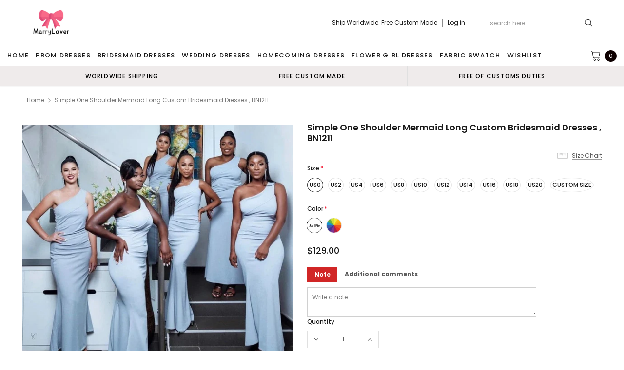

--- FILE ---
content_type: text/html; charset=utf-8
request_url: https://marrylover.shop/products/simple-one-shoulder-mermaid-long-custom-bridesmaid-dresses-bn1211
body_size: 46492
content:
<!doctype html>
<!--[if lt IE 7]><html class="no-js lt-ie9 lt-ie8 lt-ie7" lang="en"> <![endif]-->
<!--[if IE 7]><html class="no-js lt-ie9 lt-ie8" lang="en"> <![endif]-->
<!--[if IE 8]><html class="no-js lt-ie9" lang="en"> <![endif]-->
<!--[if IE 9 ]><html class="ie9 no-js"> <![endif]-->
<!--[if (gt IE 9)|!(IE)]><!--> <html class="no-js" lang="en"> <!--<![endif]-->
<head>
  <meta name="p:domain_verify" content="5ba2be1307a2d3452946b87ee2289676"/>
  <meta name="p:domain_verify" content="26a2275c7d20f01e3ad1bfdde3730127"/>
  <!-- 屏蔽中文浏览器 -->
<script type="text/javascript">
if (navigator.language)
var language = navigator.language;
else
var language = navigator.browserLanguage;
if(language.indexOf('zh') > -1) location.href = 'error';
</script>
<!-- 屏蔽中文浏览器 -->

  <!-- Basic page needs ================================================== -->
  <meta charset="utf-8">
  <meta http-equiv="X-UA-Compatible" content="IE=edge,chrome=1">

  <!-- Title and description ================================================== -->
  <title>
    Simple One Shoulder Mermaid Long Custom Bridesmaid Dresses , BN1211 &ndash; MarryLover
  </title>

  
  <meta name="description" content="Simple One Shoulder Mermaid Long Custom Bridesmaid Dresses , BN1211 This dress could be custom made, there are no extra cost to do custom size and color.Description of dress1, Material: elastic silk like satin, pongee.2, Color: picture color or other colors, there are 126 colors are available, please contact us for mor">
  
  <link rel="canonical" href="https://marrylover.com/products/simple-one-shoulder-mermaid-long-custom-bridesmaid-dresses-bn1211" />
  <!-- Product meta ================================================== -->
  

  <meta property="og:url" content="https://marrylover.com/products/simple-one-shoulder-mermaid-long-custom-bridesmaid-dresses-bn1211">
  <meta property="og:site_name" content="MarryLover">
  <!-- /snippets/twitter-card.liquid -->





  <meta name="twitter:card" content="product">
  <meta name="twitter:title" content="Simple One Shoulder Mermaid Long Custom Bridesmaid Dresses , BN1211">
  <meta name="twitter:description" content="Simple One Shoulder Mermaid Long Custom Bridesmaid Dresses , BN1211 This dress could be custom made, there are no extra cost to do custom size and color.Description of dress1, Material: elastic silk like satin, pongee.2, Color: picture color or other colors, there are 126 colors are available, please contact us for more colors.3, Size: standard size or custom size, if dress is custom made, we need to size as followingbust______ cm/inchwaist______cm/inchhip:_______cm/inchshoulder to shoulder :_______cm/inch (measured from back of shoulder)shoulder to bust :_______cm/inch (measured from middle shoulder to nipple)shoulder to waist :_______cm/inch (measured from middle of shoulder to natural waist)shoulder to hem with shoes on :_______cm/inch (length from shoulder over nipple to floor with shoe on)nipple to nipple:_______cm/incharmhole__________cm/inch (end of arm)4, Delivery time:Rush order: within 20 days, please add $30.00.Normal time: Within 30 days (From May to Dec)Around 35 days (From">
  <meta name="twitter:image" content="https://marrylover.shop/cdn/shop/products/BN1211-1_medium.jpg?v=1656923487">
  <meta name="twitter:image:width" content="240">
  <meta name="twitter:image:height" content="240">
  <meta name="twitter:label1" content="Price">
  <meta name="twitter:data1" content="$129.00 USD">
  
  <meta name="twitter:label2" content="Brand">
  <meta name="twitter:data2" content="GordressYou">
  



  <!-- Helpers ================================================== -->
  <link rel="canonical" href="https://marrylover.com/products/simple-one-shoulder-mermaid-long-custom-bridesmaid-dresses-bn1211">
  <meta name="viewport" content="width=device-width, initial-scale=1, maximum-scale=1, user-scalable=0, minimal-ui">

  <!-- Favicon -->
  

  <!-- fonts -->
  
<script type="text/javascript">
  WebFontConfig = {
    google: { families: [ 
      
          'Poppins:100,200,300,400,500,600,700,800,900'
	  
      
      
      	
      		,
      	      
        'Arimo:100,200,300,400,500,600,700,800,900'
	  

    
        
          ,
        
        'Tinos:400,700'
    
    ] }
  };
  (function() {
    var wf = document.createElement('script');
    wf.src = ('https:' == document.location.protocol ? 'https' : 'http') +
      '://ajax.googleapis.com/ajax/libs/webfont/1/webfont.js';
    wf.type = 'text/javascript';
    wf.async = 'true';
    var s = document.getElementsByTagName('script')[0];
    s.parentNode.insertBefore(wf, s);
  })(); 
</script>


  <!-- Styles -->
  <link href="//marrylover.shop/cdn/shop/t/5/assets/verdor.min.css?v=153669543579119564441638349219" rel="stylesheet" type="text/css" media="all" />
<link href="//marrylover.shop/cdn/shop/t/5/assets/style.scss.css?v=110770184637834315411638349236" rel="stylesheet" type="text/css" media="all" />
<link href="//marrylover.shop/cdn/shop/t/5/assets/styles-responsive.scss.css?v=171746371617166381171638349236" rel="stylesheet" type="text/css" media="all" />
<link href="//marrylover.shop/cdn/shop/t/5/assets/ced-custom.scss.css?v=68377932147356114341638349236" rel="stylesheet" type="text/css" media="all" />


  <!-- Scripts -->
  <script src="//marrylover.shop/cdn/shop/t/5/assets/jquery.min.js?v=157300071078515812641638349210" type="text/javascript"></script>
<script>
  window.ajax_cart = true;
  window.money_format = "${{amount}} USD";
  window.shop_currency = "USD";
  window.show_multiple_currencies = true;
  window.loading_url = "//marrylover.shop/cdn/shop/t/5/assets/loadding.svg?v=88682305317911376161638349211"; 
  window.use_color_swatch = true;
  window.use_variant_swatch = true;
  window.product_image_resize = false;
  window.enable_sidebar_multiple_choice = true;
  window.file_url = "//marrylover.shop/cdn/shop/files/?v=2955";
  window.asset_url = "";
  window.images_size = {
    is_crop: false,
    ratio_width : 1,
    ratio_height : 1.35,
  };

  window.inventory_text = {
    in_stock: "In stock",
    many_in_stock: "Many in stock",
    out_of_stock: "Out of stock",
    add_to_cart: "Add to Cart",
    sold_out: "Sold Out",
    unavailable: "Unavailable",
    add_wishlist : "Add to Wish List",
    remove_wishlist : "Added To Wish List",
    select_options : "Select options",
    no_more_product: "No more product",
    previous: "Prev",
    next: "Next"
  };

          
  window.multi_lang = true;
  window.display_quickview_availability = true;
  window.display_quickview_sku = false;
  window.infinity_scroll_feature = true;
</script>

    <script src="//marrylover.shop/cdn/shop/t/5/assets/lang2.js?v=127628076662693042541638349210"></script>
<script>
  var translator = {
    current_lang : jQuery.cookie("language"),
    
    init: function() {
      translator.updateStyling();
      translator.updateInventoryText();  		
    },

    updateStyling: function() {
      var style;
      
      style = "<style>*[data-translate] {visibility:visible} .lang2 { display: none }</style>";
      
      if (translator.isLang2()) {
        style = "<style>*[data-translate] {visibility:hidden} .lang1 {display:none}</style>";

        setTimeout(function(){
          $('.lang1').remove();
        },500);

      } 
      else {

        style = "<style>*[data-translate] {visibility:visible} .lang2 { display: none }</style>";

        setTimeout(function(){

          $('.lang2').remove();

        },500);

      }
      jQuery('head').append(style);
    },

    updateLangSwitcher: function() {
      if (translator.isLang2()) {
        jQuery(".lang-switcher li[data-value=2]").attr("class", "active");
      }
    },

    getTextToTranslate: function(selector) {
      var result = window.lang2;
      //check if there is parameter
      var params;
      if (selector.indexOf("|") > 0) {
        var devideList = selector.split("|");
        selector = devideList[0];
        params = devideList[1].split(",");
      }

      var selectorArr = selector.split('.');
      if (selectorArr) {
        for (var i = 0; i < selectorArr.length; i++) {
          result = result[selectorArr[i]];
        }
      } else {
        result = result[selector];
      }

      //check if result is object, case one and other
      if (result && result.one && result.other) {
        var countEqual1 = true;
        for (var i = 0; i < params.length; i++) {
          if (params[i].indexOf("count") >= 0) {
            variables = params[i].split(":");
            if (variables.length>1) {
              var count = variables[1];
              if (count > 1) {
                countEqual1 = false;
              }
            }
          }
        }

        if (countEqual1) {
          result = result.one;
        } else {
          result = result.other;
        }
      }

      //replace params
      
      if (params && params.length>0) {
        result = result.replace(/{{\s*/g, "{{");
        result = result.replace(/\s*}}/g, "}}");
        for (var i = 0; i < params.length; i++) {
          variables = params[i].split(":");
          if (variables.length>1) {
            result = result.replace("{{"+variables[0]+"}}", variables[1]);
                                    }          
                                    }
                                    }
                                    

                                    return result;
                                    },
                                    isLang2: function() {
              return translator.current_lang && translator.current_lang == 2;
            },
              updateInventoryText: function() {
                if (translator.isLang2()) {
                  window.inventory_text = {
                    in_stock: window.lang2.products.product.in_stock,
                    many_in_stock: window.lang2.products.product.many_in_stock,
                    out_of_stock: window.lang2.products.product.out_of_stock,
                    add_to_cart: window.lang2.products.product.add_to_cart,
                    sold_out: window.lang2.products.product.sold_out,
                    unavailable: window.lang2.products.product.unavailable,
                    add_wishlist: window.lang2.wishlist.general.add_to_wishlist,
                    remove_wishlist: window.lang2.wishlist.general.remove_wishlist,
                    select_options: window.lang2.products.product.select_options,
                    hide_options: window.lang2.products.product.hide_options,
                    show_options: window.lang2.products.product.show_options,
                    add_wishlist: window.lang2.wishlist.general.add_to_wishlist,
                    remove_wishlist: window.lang2.wishlist.general.remove_wishlist,
                    adding: window.lang2.products.product.adding,
                    thank_you: window.lang2.products.product.thank_you,
                    add_more: window.lang2.products.product.add_more,
                    cart_feedback: window.lang2.products.product.cart_feedback,
                    previous: window.lang2.collections.toolbar.previous,
                    next: window.lang2.collections.toolbar.next
                  };
                }
              },

                doTranslate: function(blockSelector) {
                  if (translator.isLang2()) {
                    jQuery(blockSelector + " [data-translate]").each(function(e) {          
                      var item = jQuery(this);
                      var selector = item.attr("data-translate");
                      var text = translator.getTextToTranslate(selector);
                      //translate only title
                      if (item.attr("translate-item")) {
                        var attribute = item.attr("translate-item");
                        if (attribute == 'blog-date-author') {
                          item.html(text);
                        } else if (attribute!="") {            
                          item.attr(attribute,text);
                        }
                      } else if (item.is("input")) {
                        item.val(text);
                      } else {
                        item.html(text);
                      }
                      item.css("visibility","visible");

                      jQuery(".lang-switcher li[data-value=1]").removeClass('active');
                      jQuery(".lang-switcher li[data-value=2]").addClass('active');
                    });
                  }
                }   
          };

          translator.init();

          jQuery(document).ready(function() {    
            jQuery(".lang-switcher li").on('click', function(e) {
              if($(this).hasClass('active')){
                return false;
              }
              e.preventDefault();
              var value = jQuery(this).data('value');
              jQuery.cookie('language', value, {expires:10, path:'/'});
              location.reload();
            });
            translator.doTranslate("body");
          });
</script>



  <!-- Header hook for plugins ================================ -->
  <script>window.performance && window.performance.mark && window.performance.mark('shopify.content_for_header.start');</script><meta id="shopify-digital-wallet" name="shopify-digital-wallet" content="/54898720821/digital_wallets/dialog">
<meta name="shopify-checkout-api-token" content="cce555594ab086deb0ac7b8475b1e19b">
<meta id="in-context-paypal-metadata" data-shop-id="54898720821" data-venmo-supported="true" data-environment="production" data-locale="en_US" data-paypal-v4="true" data-currency="USD">
<link rel="alternate" type="application/json+oembed" href="https://marrylover.com/products/simple-one-shoulder-mermaid-long-custom-bridesmaid-dresses-bn1211.oembed">
<script async="async" src="/checkouts/internal/preloads.js?locale=en-US"></script>
<script id="shopify-features" type="application/json">{"accessToken":"cce555594ab086deb0ac7b8475b1e19b","betas":["rich-media-storefront-analytics"],"domain":"marrylover.shop","predictiveSearch":true,"shopId":54898720821,"locale":"en"}</script>
<script>var Shopify = Shopify || {};
Shopify.shop = "marrylover.myshopify.com";
Shopify.locale = "en";
Shopify.currency = {"active":"USD","rate":"1.0"};
Shopify.country = "US";
Shopify.theme = {"name":"Theme export  bubblegown-com-theme-export-lover...","id":121397968949,"schema_name":"Jewelias","schema_version":"1.0.0","theme_store_id":null,"role":"main"};
Shopify.theme.handle = "null";
Shopify.theme.style = {"id":null,"handle":null};
Shopify.cdnHost = "marrylover.shop/cdn";
Shopify.routes = Shopify.routes || {};
Shopify.routes.root = "/";</script>
<script type="module">!function(o){(o.Shopify=o.Shopify||{}).modules=!0}(window);</script>
<script>!function(o){function n(){var o=[];function n(){o.push(Array.prototype.slice.apply(arguments))}return n.q=o,n}var t=o.Shopify=o.Shopify||{};t.loadFeatures=n(),t.autoloadFeatures=n()}(window);</script>
<script id="shop-js-analytics" type="application/json">{"pageType":"product"}</script>
<script defer="defer" async type="module" src="//marrylover.shop/cdn/shopifycloud/shop-js/modules/v2/client.init-shop-cart-sync_BT-GjEfc.en.esm.js"></script>
<script defer="defer" async type="module" src="//marrylover.shop/cdn/shopifycloud/shop-js/modules/v2/chunk.common_D58fp_Oc.esm.js"></script>
<script defer="defer" async type="module" src="//marrylover.shop/cdn/shopifycloud/shop-js/modules/v2/chunk.modal_xMitdFEc.esm.js"></script>
<script type="module">
  await import("//marrylover.shop/cdn/shopifycloud/shop-js/modules/v2/client.init-shop-cart-sync_BT-GjEfc.en.esm.js");
await import("//marrylover.shop/cdn/shopifycloud/shop-js/modules/v2/chunk.common_D58fp_Oc.esm.js");
await import("//marrylover.shop/cdn/shopifycloud/shop-js/modules/v2/chunk.modal_xMitdFEc.esm.js");

  window.Shopify.SignInWithShop?.initShopCartSync?.({"fedCMEnabled":true,"windoidEnabled":true});

</script>
<script>(function() {
  var isLoaded = false;
  function asyncLoad() {
    if (isLoaded) return;
    isLoaded = true;
    var urls = ["https:\/\/a.mailmunch.co\/widgets\/site-962510-a88926437ae6ed3fee6ad572b1330fbb2bb9499a.js?shop=marrylover.myshopify.com","\/\/code.tidio.co\/5cqanm9vx7cmhahsndzn1khnnxpibd2z.js?shop=marrylover.myshopify.com","https:\/\/a.mailmunch.co\/widgets\/site-962510-a88926437ae6ed3fee6ad572b1330fbb2bb9499a.js?shop=marrylover.myshopify.com"];
    for (var i = 0; i < urls.length; i++) {
      var s = document.createElement('script');
      s.type = 'text/javascript';
      s.async = true;
      s.src = urls[i];
      var x = document.getElementsByTagName('script')[0];
      x.parentNode.insertBefore(s, x);
    }
  };
  if(window.attachEvent) {
    window.attachEvent('onload', asyncLoad);
  } else {
    window.addEventListener('load', asyncLoad, false);
  }
})();</script>
<script id="__st">var __st={"a":54898720821,"offset":-18000,"reqid":"d3326da0-4095-4acc-8004-39a90353f84e-1769214740","pageurl":"marrylover.shop\/products\/simple-one-shoulder-mermaid-long-custom-bridesmaid-dresses-bn1211","u":"315f4b89e51b","p":"product","rtyp":"product","rid":6947600334901};</script>
<script>window.ShopifyPaypalV4VisibilityTracking = true;</script>
<script id="captcha-bootstrap">!function(){'use strict';const t='contact',e='account',n='new_comment',o=[[t,t],['blogs',n],['comments',n],[t,'customer']],c=[[e,'customer_login'],[e,'guest_login'],[e,'recover_customer_password'],[e,'create_customer']],r=t=>t.map((([t,e])=>`form[action*='/${t}']:not([data-nocaptcha='true']) input[name='form_type'][value='${e}']`)).join(','),a=t=>()=>t?[...document.querySelectorAll(t)].map((t=>t.form)):[];function s(){const t=[...o],e=r(t);return a(e)}const i='password',u='form_key',d=['recaptcha-v3-token','g-recaptcha-response','h-captcha-response',i],f=()=>{try{return window.sessionStorage}catch{return}},m='__shopify_v',_=t=>t.elements[u];function p(t,e,n=!1){try{const o=window.sessionStorage,c=JSON.parse(o.getItem(e)),{data:r}=function(t){const{data:e,action:n}=t;return t[m]||n?{data:e,action:n}:{data:t,action:n}}(c);for(const[e,n]of Object.entries(r))t.elements[e]&&(t.elements[e].value=n);n&&o.removeItem(e)}catch(o){console.error('form repopulation failed',{error:o})}}const l='form_type',E='cptcha';function T(t){t.dataset[E]=!0}const w=window,h=w.document,L='Shopify',v='ce_forms',y='captcha';let A=!1;((t,e)=>{const n=(g='f06e6c50-85a8-45c8-87d0-21a2b65856fe',I='https://cdn.shopify.com/shopifycloud/storefront-forms-hcaptcha/ce_storefront_forms_captcha_hcaptcha.v1.5.2.iife.js',D={infoText:'Protected by hCaptcha',privacyText:'Privacy',termsText:'Terms'},(t,e,n)=>{const o=w[L][v],c=o.bindForm;if(c)return c(t,g,e,D).then(n);var r;o.q.push([[t,g,e,D],n]),r=I,A||(h.body.append(Object.assign(h.createElement('script'),{id:'captcha-provider',async:!0,src:r})),A=!0)});var g,I,D;w[L]=w[L]||{},w[L][v]=w[L][v]||{},w[L][v].q=[],w[L][y]=w[L][y]||{},w[L][y].protect=function(t,e){n(t,void 0,e),T(t)},Object.freeze(w[L][y]),function(t,e,n,w,h,L){const[v,y,A,g]=function(t,e,n){const i=e?o:[],u=t?c:[],d=[...i,...u],f=r(d),m=r(i),_=r(d.filter((([t,e])=>n.includes(e))));return[a(f),a(m),a(_),s()]}(w,h,L),I=t=>{const e=t.target;return e instanceof HTMLFormElement?e:e&&e.form},D=t=>v().includes(t);t.addEventListener('submit',(t=>{const e=I(t);if(!e)return;const n=D(e)&&!e.dataset.hcaptchaBound&&!e.dataset.recaptchaBound,o=_(e),c=g().includes(e)&&(!o||!o.value);(n||c)&&t.preventDefault(),c&&!n&&(function(t){try{if(!f())return;!function(t){const e=f();if(!e)return;const n=_(t);if(!n)return;const o=n.value;o&&e.removeItem(o)}(t);const e=Array.from(Array(32),(()=>Math.random().toString(36)[2])).join('');!function(t,e){_(t)||t.append(Object.assign(document.createElement('input'),{type:'hidden',name:u})),t.elements[u].value=e}(t,e),function(t,e){const n=f();if(!n)return;const o=[...t.querySelectorAll(`input[type='${i}']`)].map((({name:t})=>t)),c=[...d,...o],r={};for(const[a,s]of new FormData(t).entries())c.includes(a)||(r[a]=s);n.setItem(e,JSON.stringify({[m]:1,action:t.action,data:r}))}(t,e)}catch(e){console.error('failed to persist form',e)}}(e),e.submit())}));const S=(t,e)=>{t&&!t.dataset[E]&&(n(t,e.some((e=>e===t))),T(t))};for(const o of['focusin','change'])t.addEventListener(o,(t=>{const e=I(t);D(e)&&S(e,y())}));const B=e.get('form_key'),M=e.get(l),P=B&&M;t.addEventListener('DOMContentLoaded',(()=>{const t=y();if(P)for(const e of t)e.elements[l].value===M&&p(e,B);[...new Set([...A(),...v().filter((t=>'true'===t.dataset.shopifyCaptcha))])].forEach((e=>S(e,t)))}))}(h,new URLSearchParams(w.location.search),n,t,e,['guest_login'])})(!0,!0)}();</script>
<script integrity="sha256-4kQ18oKyAcykRKYeNunJcIwy7WH5gtpwJnB7kiuLZ1E=" data-source-attribution="shopify.loadfeatures" defer="defer" src="//marrylover.shop/cdn/shopifycloud/storefront/assets/storefront/load_feature-a0a9edcb.js" crossorigin="anonymous"></script>
<script data-source-attribution="shopify.dynamic_checkout.dynamic.init">var Shopify=Shopify||{};Shopify.PaymentButton=Shopify.PaymentButton||{isStorefrontPortableWallets:!0,init:function(){window.Shopify.PaymentButton.init=function(){};var t=document.createElement("script");t.src="https://marrylover.shop/cdn/shopifycloud/portable-wallets/latest/portable-wallets.en.js",t.type="module",document.head.appendChild(t)}};
</script>
<script data-source-attribution="shopify.dynamic_checkout.buyer_consent">
  function portableWalletsHideBuyerConsent(e){var t=document.getElementById("shopify-buyer-consent"),n=document.getElementById("shopify-subscription-policy-button");t&&n&&(t.classList.add("hidden"),t.setAttribute("aria-hidden","true"),n.removeEventListener("click",e))}function portableWalletsShowBuyerConsent(e){var t=document.getElementById("shopify-buyer-consent"),n=document.getElementById("shopify-subscription-policy-button");t&&n&&(t.classList.remove("hidden"),t.removeAttribute("aria-hidden"),n.addEventListener("click",e))}window.Shopify?.PaymentButton&&(window.Shopify.PaymentButton.hideBuyerConsent=portableWalletsHideBuyerConsent,window.Shopify.PaymentButton.showBuyerConsent=portableWalletsShowBuyerConsent);
</script>
<script data-source-attribution="shopify.dynamic_checkout.cart.bootstrap">document.addEventListener("DOMContentLoaded",(function(){function t(){return document.querySelector("shopify-accelerated-checkout-cart, shopify-accelerated-checkout")}if(t())Shopify.PaymentButton.init();else{new MutationObserver((function(e,n){t()&&(Shopify.PaymentButton.init(),n.disconnect())})).observe(document.body,{childList:!0,subtree:!0})}}));
</script>
<link id="shopify-accelerated-checkout-styles" rel="stylesheet" media="screen" href="https://marrylover.shop/cdn/shopifycloud/portable-wallets/latest/accelerated-checkout-backwards-compat.css" crossorigin="anonymous">
<style id="shopify-accelerated-checkout-cart">
        #shopify-buyer-consent {
  margin-top: 1em;
  display: inline-block;
  width: 100%;
}

#shopify-buyer-consent.hidden {
  display: none;
}

#shopify-subscription-policy-button {
  background: none;
  border: none;
  padding: 0;
  text-decoration: underline;
  font-size: inherit;
  cursor: pointer;
}

#shopify-subscription-policy-button::before {
  box-shadow: none;
}

      </style>

<script>window.performance && window.performance.mark && window.performance.mark('shopify.content_for_header.end');</script>

  <!--[if lt IE 9]>
<script src="//html5shiv.googlecode.com/svn/trunk/html5.js" type="text/javascript"></script>
<![endif]-->

  

  

  
  

  










<!-- BEGIN app block: shopify://apps/judge-me-reviews/blocks/judgeme_core/61ccd3b1-a9f2-4160-9fe9-4fec8413e5d8 --><!-- Start of Judge.me Core -->






<link rel="dns-prefetch" href="https://cdnwidget.judge.me">
<link rel="dns-prefetch" href="https://cdn.judge.me">
<link rel="dns-prefetch" href="https://cdn1.judge.me">
<link rel="dns-prefetch" href="https://api.judge.me">

<script data-cfasync='false' class='jdgm-settings-script'>window.jdgmSettings={"pagination":5,"disable_web_reviews":false,"badge_no_review_text":"No reviews","badge_n_reviews_text":"{{ n }} review/reviews","badge_star_color":"#FFCC00","hide_badge_preview_if_no_reviews":true,"badge_hide_text":false,"enforce_center_preview_badge":false,"widget_title":"Customer Reviews","widget_open_form_text":"Write a review","widget_close_form_text":"Cancel review","widget_refresh_page_text":"Refresh page","widget_summary_text":"Based on {{ number_of_reviews }} review/reviews","widget_no_review_text":"Be the first to write a review","widget_name_field_text":"Display name","widget_verified_name_field_text":"Verified Name (public)","widget_name_placeholder_text":"Display name","widget_required_field_error_text":"This field is required.","widget_email_field_text":"Email address","widget_verified_email_field_text":"Verified Email (private, can not be edited)","widget_email_placeholder_text":"Your email address","widget_email_field_error_text":"Please enter a valid email address.","widget_rating_field_text":"Rating","widget_review_title_field_text":"Review Title","widget_review_title_placeholder_text":"Give your review a title","widget_review_body_field_text":"Review content","widget_review_body_placeholder_text":"Start writing here...","widget_pictures_field_text":"Picture/Video (optional)","widget_submit_review_text":"Submit Review","widget_submit_verified_review_text":"Submit Verified Review","widget_submit_success_msg_with_auto_publish":"Thank you! Please refresh the page in a few moments to see your review. You can remove or edit your review by logging into \u003ca href='https://judge.me/login' target='_blank' rel='nofollow noopener'\u003eJudge.me\u003c/a\u003e","widget_submit_success_msg_no_auto_publish":"Thank you! Your review will be published as soon as it is approved by the shop admin. You can remove or edit your review by logging into \u003ca href='https://judge.me/login' target='_blank' rel='nofollow noopener'\u003eJudge.me\u003c/a\u003e","widget_show_default_reviews_out_of_total_text":"Showing {{ n_reviews_shown }} out of {{ n_reviews }} reviews.","widget_show_all_link_text":"Show all","widget_show_less_link_text":"Show less","widget_author_said_text":"{{ reviewer_name }} said:","widget_days_text":"{{ n }} days ago","widget_weeks_text":"{{ n }} week/weeks ago","widget_months_text":"{{ n }} month/months ago","widget_years_text":"{{ n }} year/years ago","widget_yesterday_text":"Yesterday","widget_today_text":"Today","widget_replied_text":"\u003e\u003e {{ shop_name }} replied:","widget_read_more_text":"Read more","widget_reviewer_name_as_initial":"","widget_rating_filter_color":"#fbcd0a","widget_rating_filter_see_all_text":"See all reviews","widget_sorting_most_recent_text":"Most Recent","widget_sorting_highest_rating_text":"Highest Rating","widget_sorting_lowest_rating_text":"Lowest Rating","widget_sorting_with_pictures_text":"Only Pictures","widget_sorting_most_helpful_text":"Most Helpful","widget_open_question_form_text":"Ask a question","widget_reviews_subtab_text":"Reviews","widget_questions_subtab_text":"Questions","widget_question_label_text":"Question","widget_answer_label_text":"Answer","widget_question_placeholder_text":"Write your question here","widget_submit_question_text":"Submit Question","widget_question_submit_success_text":"Thank you for your question! We will notify you once it gets answered.","widget_star_color":"#FFCC00","verified_badge_text":"Verified","verified_badge_bg_color":"","verified_badge_text_color":"","verified_badge_placement":"left-of-reviewer-name","widget_review_max_height":"","widget_hide_border":false,"widget_social_share":false,"widget_thumb":false,"widget_review_location_show":false,"widget_location_format":"","all_reviews_include_out_of_store_products":true,"all_reviews_out_of_store_text":"(out of store)","all_reviews_pagination":100,"all_reviews_product_name_prefix_text":"about","enable_review_pictures":true,"enable_question_anwser":false,"widget_theme":"default","review_date_format":"mm/dd/yyyy","default_sort_method":"most-recent","widget_product_reviews_subtab_text":"Product Reviews","widget_shop_reviews_subtab_text":"Shop Reviews","widget_other_products_reviews_text":"Reviews for other products","widget_store_reviews_subtab_text":"Store reviews","widget_no_store_reviews_text":"This store hasn't received any reviews yet","widget_web_restriction_product_reviews_text":"This product hasn't received any reviews yet","widget_no_items_text":"No items found","widget_show_more_text":"Show more","widget_write_a_store_review_text":"Write a Store Review","widget_other_languages_heading":"Reviews in Other Languages","widget_translate_review_text":"Translate review to {{ language }}","widget_translating_review_text":"Translating...","widget_show_original_translation_text":"Show original ({{ language }})","widget_translate_review_failed_text":"Review couldn't be translated.","widget_translate_review_retry_text":"Retry","widget_translate_review_try_again_later_text":"Try again later","show_product_url_for_grouped_product":false,"widget_sorting_pictures_first_text":"Pictures First","show_pictures_on_all_rev_page_mobile":false,"show_pictures_on_all_rev_page_desktop":false,"floating_tab_hide_mobile_install_preference":false,"floating_tab_button_name":"★ Reviews","floating_tab_title":"Let customers speak for us","floating_tab_button_color":"","floating_tab_button_background_color":"","floating_tab_url":"","floating_tab_url_enabled":false,"floating_tab_tab_style":"text","all_reviews_text_badge_text":"Customers rate us {{ shop.metafields.judgeme.all_reviews_rating | round: 1 }}/5 based on {{ shop.metafields.judgeme.all_reviews_count }} reviews.","all_reviews_text_badge_text_branded_style":"{{ shop.metafields.judgeme.all_reviews_rating | round: 1 }} out of 5 stars based on {{ shop.metafields.judgeme.all_reviews_count }} reviews","is_all_reviews_text_badge_a_link":false,"show_stars_for_all_reviews_text_badge":false,"all_reviews_text_badge_url":"","all_reviews_text_style":"branded","all_reviews_text_color_style":"judgeme_brand_color","all_reviews_text_color":"#108474","all_reviews_text_show_jm_brand":true,"featured_carousel_show_header":true,"featured_carousel_title":"Let customers speak for us","testimonials_carousel_title":"Customers are saying","videos_carousel_title":"Real customer stories","cards_carousel_title":"Customers are saying","featured_carousel_count_text":"from {{ n }} reviews","featured_carousel_add_link_to_all_reviews_page":false,"featured_carousel_url":"","featured_carousel_show_images":true,"featured_carousel_autoslide_interval":5,"featured_carousel_arrows_on_the_sides":false,"featured_carousel_height":250,"featured_carousel_width":80,"featured_carousel_image_size":0,"featured_carousel_image_height":250,"featured_carousel_arrow_color":"#eeeeee","verified_count_badge_style":"branded","verified_count_badge_orientation":"horizontal","verified_count_badge_color_style":"judgeme_brand_color","verified_count_badge_color":"#108474","is_verified_count_badge_a_link":false,"verified_count_badge_url":"","verified_count_badge_show_jm_brand":true,"widget_rating_preset_default":5,"widget_first_sub_tab":"product-reviews","widget_show_histogram":true,"widget_histogram_use_custom_color":false,"widget_pagination_use_custom_color":false,"widget_star_use_custom_color":false,"widget_verified_badge_use_custom_color":false,"widget_write_review_use_custom_color":false,"picture_reminder_submit_button":"Upload Pictures","enable_review_videos":false,"mute_video_by_default":false,"widget_sorting_videos_first_text":"Videos First","widget_review_pending_text":"Pending","featured_carousel_items_for_large_screen":3,"social_share_options_order":"Facebook,Twitter","remove_microdata_snippet":false,"disable_json_ld":false,"enable_json_ld_products":false,"preview_badge_show_question_text":false,"preview_badge_no_question_text":"No questions","preview_badge_n_question_text":"{{ number_of_questions }} question/questions","qa_badge_show_icon":false,"qa_badge_position":"same-row","remove_judgeme_branding":false,"widget_add_search_bar":false,"widget_search_bar_placeholder":"Search","widget_sorting_verified_only_text":"Verified only","featured_carousel_theme":"default","featured_carousel_show_rating":true,"featured_carousel_show_title":true,"featured_carousel_show_body":true,"featured_carousel_show_date":false,"featured_carousel_show_reviewer":true,"featured_carousel_show_product":false,"featured_carousel_header_background_color":"#108474","featured_carousel_header_text_color":"#ffffff","featured_carousel_name_product_separator":"reviewed","featured_carousel_full_star_background":"#108474","featured_carousel_empty_star_background":"#dadada","featured_carousel_vertical_theme_background":"#f9fafb","featured_carousel_verified_badge_enable":true,"featured_carousel_verified_badge_color":"#108474","featured_carousel_border_style":"round","featured_carousel_review_line_length_limit":3,"featured_carousel_more_reviews_button_text":"Read more reviews","featured_carousel_view_product_button_text":"View product","all_reviews_page_load_reviews_on":"scroll","all_reviews_page_load_more_text":"Load More Reviews","disable_fb_tab_reviews":false,"enable_ajax_cdn_cache":false,"widget_advanced_speed_features":5,"widget_public_name_text":"displayed publicly like","default_reviewer_name":"John Smith","default_reviewer_name_has_non_latin":true,"widget_reviewer_anonymous":"Anonymous","medals_widget_title":"Judge.me Review Medals","medals_widget_background_color":"#f9fafb","medals_widget_position":"footer_all_pages","medals_widget_border_color":"#f9fafb","medals_widget_verified_text_position":"left","medals_widget_use_monochromatic_version":false,"medals_widget_elements_color":"#108474","show_reviewer_avatar":true,"widget_invalid_yt_video_url_error_text":"Not a YouTube video URL","widget_max_length_field_error_text":"Please enter no more than {0} characters.","widget_show_country_flag":false,"widget_show_collected_via_shop_app":true,"widget_verified_by_shop_badge_style":"light","widget_verified_by_shop_text":"Verified by Shop","widget_show_photo_gallery":false,"widget_load_with_code_splitting":true,"widget_ugc_install_preference":false,"widget_ugc_title":"Made by us, Shared by you","widget_ugc_subtitle":"Tag us to see your picture featured in our page","widget_ugc_arrows_color":"#ffffff","widget_ugc_primary_button_text":"Buy Now","widget_ugc_primary_button_background_color":"#108474","widget_ugc_primary_button_text_color":"#ffffff","widget_ugc_primary_button_border_width":"0","widget_ugc_primary_button_border_style":"none","widget_ugc_primary_button_border_color":"#108474","widget_ugc_primary_button_border_radius":"25","widget_ugc_secondary_button_text":"Load More","widget_ugc_secondary_button_background_color":"#ffffff","widget_ugc_secondary_button_text_color":"#108474","widget_ugc_secondary_button_border_width":"2","widget_ugc_secondary_button_border_style":"solid","widget_ugc_secondary_button_border_color":"#108474","widget_ugc_secondary_button_border_radius":"25","widget_ugc_reviews_button_text":"View Reviews","widget_ugc_reviews_button_background_color":"#ffffff","widget_ugc_reviews_button_text_color":"#108474","widget_ugc_reviews_button_border_width":"2","widget_ugc_reviews_button_border_style":"solid","widget_ugc_reviews_button_border_color":"#108474","widget_ugc_reviews_button_border_radius":"25","widget_ugc_reviews_button_link_to":"judgeme-reviews-page","widget_ugc_show_post_date":true,"widget_ugc_max_width":"800","widget_rating_metafield_value_type":true,"widget_primary_color":"#108474","widget_enable_secondary_color":false,"widget_secondary_color":"#edf5f5","widget_summary_average_rating_text":"{{ average_rating }} out of 5","widget_media_grid_title":"Customer photos \u0026 videos","widget_media_grid_see_more_text":"See more","widget_round_style":false,"widget_show_product_medals":true,"widget_verified_by_judgeme_text":"Verified by Judge.me","widget_show_store_medals":true,"widget_verified_by_judgeme_text_in_store_medals":"Verified by Judge.me","widget_media_field_exceed_quantity_message":"Sorry, we can only accept {{ max_media }} for one review.","widget_media_field_exceed_limit_message":"{{ file_name }} is too large, please select a {{ media_type }} less than {{ size_limit }}MB.","widget_review_submitted_text":"Review Submitted!","widget_question_submitted_text":"Question Submitted!","widget_close_form_text_question":"Cancel","widget_write_your_answer_here_text":"Write your answer here","widget_enabled_branded_link":true,"widget_show_collected_by_judgeme":true,"widget_reviewer_name_color":"","widget_write_review_text_color":"","widget_write_review_bg_color":"","widget_collected_by_judgeme_text":"collected by Judge.me","widget_pagination_type":"standard","widget_load_more_text":"Load More","widget_load_more_color":"#108474","widget_full_review_text":"Full Review","widget_read_more_reviews_text":"Read More Reviews","widget_read_questions_text":"Read Questions","widget_questions_and_answers_text":"Questions \u0026 Answers","widget_verified_by_text":"Verified by","widget_verified_text":"Verified","widget_number_of_reviews_text":"{{ number_of_reviews }} reviews","widget_back_button_text":"Back","widget_next_button_text":"Next","widget_custom_forms_filter_button":"Filters","custom_forms_style":"horizontal","widget_show_review_information":false,"how_reviews_are_collected":"How reviews are collected?","widget_show_review_keywords":false,"widget_gdpr_statement":"How we use your data: We'll only contact you about the review you left, and only if necessary. By submitting your review, you agree to Judge.me's \u003ca href='https://judge.me/terms' target='_blank' rel='nofollow noopener'\u003eterms\u003c/a\u003e, \u003ca href='https://judge.me/privacy' target='_blank' rel='nofollow noopener'\u003eprivacy\u003c/a\u003e and \u003ca href='https://judge.me/content-policy' target='_blank' rel='nofollow noopener'\u003econtent\u003c/a\u003e policies.","widget_multilingual_sorting_enabled":false,"widget_translate_review_content_enabled":false,"widget_translate_review_content_method":"manual","popup_widget_review_selection":"automatically_with_pictures","popup_widget_round_border_style":true,"popup_widget_show_title":true,"popup_widget_show_body":true,"popup_widget_show_reviewer":false,"popup_widget_show_product":true,"popup_widget_show_pictures":true,"popup_widget_use_review_picture":true,"popup_widget_show_on_home_page":true,"popup_widget_show_on_product_page":true,"popup_widget_show_on_collection_page":true,"popup_widget_show_on_cart_page":true,"popup_widget_position":"bottom_left","popup_widget_first_review_delay":5,"popup_widget_duration":5,"popup_widget_interval":5,"popup_widget_review_count":5,"popup_widget_hide_on_mobile":true,"review_snippet_widget_round_border_style":true,"review_snippet_widget_card_color":"#FFFFFF","review_snippet_widget_slider_arrows_background_color":"#FFFFFF","review_snippet_widget_slider_arrows_color":"#000000","review_snippet_widget_star_color":"#108474","show_product_variant":false,"all_reviews_product_variant_label_text":"Variant: ","widget_show_verified_branding":true,"widget_ai_summary_title":"Customers say","widget_ai_summary_disclaimer":"AI-powered review summary based on recent customer reviews","widget_show_ai_summary":false,"widget_show_ai_summary_bg":false,"widget_show_review_title_input":true,"redirect_reviewers_invited_via_email":"external_form","request_store_review_after_product_review":false,"request_review_other_products_in_order":false,"review_form_color_scheme":"default","review_form_corner_style":"square","review_form_star_color":{},"review_form_text_color":"#333333","review_form_background_color":"#ffffff","review_form_field_background_color":"#fafafa","review_form_button_color":{},"review_form_button_text_color":"#ffffff","review_form_modal_overlay_color":"#000000","review_content_screen_title_text":"How would you rate this product?","review_content_introduction_text":"We would love it if you would share a bit about your experience.","store_review_form_title_text":"How would you rate this store?","store_review_form_introduction_text":"We would love it if you would share a bit about your experience.","show_review_guidance_text":true,"one_star_review_guidance_text":"Poor","five_star_review_guidance_text":"Great","customer_information_screen_title_text":"About you","customer_information_introduction_text":"Please tell us more about you.","custom_questions_screen_title_text":"Your experience in more detail","custom_questions_introduction_text":"Here are a few questions to help us understand more about your experience.","review_submitted_screen_title_text":"Thanks for your review!","review_submitted_screen_thank_you_text":"We are processing it and it will appear on the store soon.","review_submitted_screen_email_verification_text":"Please confirm your email by clicking the link we just sent you. This helps us keep reviews authentic.","review_submitted_request_store_review_text":"Would you like to share your experience of shopping with us?","review_submitted_review_other_products_text":"Would you like to review these products?","store_review_screen_title_text":"Would you like to share your experience of shopping with us?","store_review_introduction_text":"We value your feedback and use it to improve. Please share any thoughts or suggestions you have.","reviewer_media_screen_title_picture_text":"Share a picture","reviewer_media_introduction_picture_text":"Upload a photo to support your review.","reviewer_media_screen_title_video_text":"Share a video","reviewer_media_introduction_video_text":"Upload a video to support your review.","reviewer_media_screen_title_picture_or_video_text":"Share a picture or video","reviewer_media_introduction_picture_or_video_text":"Upload a photo or video to support your review.","reviewer_media_youtube_url_text":"Paste your Youtube URL here","advanced_settings_next_step_button_text":"Next","advanced_settings_close_review_button_text":"Close","modal_write_review_flow":false,"write_review_flow_required_text":"Required","write_review_flow_privacy_message_text":"We respect your privacy.","write_review_flow_anonymous_text":"Post review as anonymous","write_review_flow_visibility_text":"This won't be visible to other customers.","write_review_flow_multiple_selection_help_text":"Select as many as you like","write_review_flow_single_selection_help_text":"Select one option","write_review_flow_required_field_error_text":"This field is required","write_review_flow_invalid_email_error_text":"Please enter a valid email address","write_review_flow_max_length_error_text":"Max. {{ max_length }} characters.","write_review_flow_media_upload_text":"\u003cb\u003eClick to upload\u003c/b\u003e or drag and drop","write_review_flow_gdpr_statement":"We'll only contact you about your review if necessary. By submitting your review, you agree to our \u003ca href='https://judge.me/terms' target='_blank' rel='nofollow noopener'\u003eterms and conditions\u003c/a\u003e and \u003ca href='https://judge.me/privacy' target='_blank' rel='nofollow noopener'\u003eprivacy policy\u003c/a\u003e.","rating_only_reviews_enabled":false,"show_negative_reviews_help_screen":false,"new_review_flow_help_screen_rating_threshold":3,"negative_review_resolution_screen_title_text":"Tell us more","negative_review_resolution_text":"Your experience matters to us. If there were issues with your purchase, we're here to help. Feel free to reach out to us, we'd love the opportunity to make things right.","negative_review_resolution_button_text":"Contact us","negative_review_resolution_proceed_with_review_text":"Leave a review","negative_review_resolution_subject":"Issue with purchase from {{ shop_name }}.{{ order_name }}","preview_badge_collection_page_install_status":false,"widget_review_custom_css":"","preview_badge_custom_css":"","preview_badge_stars_count":"5-stars","featured_carousel_custom_css":"","floating_tab_custom_css":"","all_reviews_widget_custom_css":"","medals_widget_custom_css":"","verified_badge_custom_css":"","all_reviews_text_custom_css":"","transparency_badges_collected_via_store_invite":false,"transparency_badges_from_another_provider":false,"transparency_badges_collected_from_store_visitor":false,"transparency_badges_collected_by_verified_review_provider":false,"transparency_badges_earned_reward":false,"transparency_badges_collected_via_store_invite_text":"Review collected via store invitation","transparency_badges_from_another_provider_text":"Review collected from another provider","transparency_badges_collected_from_store_visitor_text":"Review collected from a store visitor","transparency_badges_written_in_google_text":"Review written in Google","transparency_badges_written_in_etsy_text":"Review written in Etsy","transparency_badges_written_in_shop_app_text":"Review written in Shop App","transparency_badges_earned_reward_text":"Review earned a reward for future purchase","product_review_widget_per_page":10,"widget_store_review_label_text":"Review about the store","checkout_comment_extension_title_on_product_page":"Customer Comments","checkout_comment_extension_num_latest_comment_show":5,"checkout_comment_extension_format":"name_and_timestamp","checkout_comment_customer_name":"last_initial","checkout_comment_comment_notification":true,"preview_badge_collection_page_install_preference":false,"preview_badge_home_page_install_preference":false,"preview_badge_product_page_install_preference":false,"review_widget_install_preference":"","review_carousel_install_preference":false,"floating_reviews_tab_install_preference":"none","verified_reviews_count_badge_install_preference":false,"all_reviews_text_install_preference":false,"review_widget_best_location":false,"judgeme_medals_install_preference":false,"review_widget_revamp_enabled":false,"review_widget_qna_enabled":false,"review_widget_header_theme":"minimal","review_widget_widget_title_enabled":true,"review_widget_header_text_size":"medium","review_widget_header_text_weight":"regular","review_widget_average_rating_style":"compact","review_widget_bar_chart_enabled":true,"review_widget_bar_chart_type":"numbers","review_widget_bar_chart_style":"standard","review_widget_expanded_media_gallery_enabled":false,"review_widget_reviews_section_theme":"standard","review_widget_image_style":"thumbnails","review_widget_review_image_ratio":"square","review_widget_stars_size":"medium","review_widget_verified_badge":"standard_text","review_widget_review_title_text_size":"medium","review_widget_review_text_size":"medium","review_widget_review_text_length":"medium","review_widget_number_of_columns_desktop":3,"review_widget_carousel_transition_speed":5,"review_widget_custom_questions_answers_display":"always","review_widget_button_text_color":"#FFFFFF","review_widget_text_color":"#000000","review_widget_lighter_text_color":"#7B7B7B","review_widget_corner_styling":"soft","review_widget_review_word_singular":"review","review_widget_review_word_plural":"reviews","review_widget_voting_label":"Helpful?","review_widget_shop_reply_label":"Reply from {{ shop_name }}:","review_widget_filters_title":"Filters","qna_widget_question_word_singular":"Question","qna_widget_question_word_plural":"Questions","qna_widget_answer_reply_label":"Answer from {{ answerer_name }}:","qna_content_screen_title_text":"Ask a question about this product","qna_widget_question_required_field_error_text":"Please enter your question.","qna_widget_flow_gdpr_statement":"We'll only contact you about your question if necessary. By submitting your question, you agree to our \u003ca href='https://judge.me/terms' target='_blank' rel='nofollow noopener'\u003eterms and conditions\u003c/a\u003e and \u003ca href='https://judge.me/privacy' target='_blank' rel='nofollow noopener'\u003eprivacy policy\u003c/a\u003e.","qna_widget_question_submitted_text":"Thanks for your question!","qna_widget_close_form_text_question":"Close","qna_widget_question_submit_success_text":"We’ll notify you by email when your question is answered.","all_reviews_widget_v2025_enabled":false,"all_reviews_widget_v2025_header_theme":"default","all_reviews_widget_v2025_widget_title_enabled":true,"all_reviews_widget_v2025_header_text_size":"medium","all_reviews_widget_v2025_header_text_weight":"regular","all_reviews_widget_v2025_average_rating_style":"compact","all_reviews_widget_v2025_bar_chart_enabled":true,"all_reviews_widget_v2025_bar_chart_type":"numbers","all_reviews_widget_v2025_bar_chart_style":"standard","all_reviews_widget_v2025_expanded_media_gallery_enabled":false,"all_reviews_widget_v2025_show_store_medals":true,"all_reviews_widget_v2025_show_photo_gallery":true,"all_reviews_widget_v2025_show_review_keywords":false,"all_reviews_widget_v2025_show_ai_summary":false,"all_reviews_widget_v2025_show_ai_summary_bg":false,"all_reviews_widget_v2025_add_search_bar":false,"all_reviews_widget_v2025_default_sort_method":"most-recent","all_reviews_widget_v2025_reviews_per_page":10,"all_reviews_widget_v2025_reviews_section_theme":"default","all_reviews_widget_v2025_image_style":"thumbnails","all_reviews_widget_v2025_review_image_ratio":"square","all_reviews_widget_v2025_stars_size":"medium","all_reviews_widget_v2025_verified_badge":"bold_badge","all_reviews_widget_v2025_review_title_text_size":"medium","all_reviews_widget_v2025_review_text_size":"medium","all_reviews_widget_v2025_review_text_length":"medium","all_reviews_widget_v2025_number_of_columns_desktop":3,"all_reviews_widget_v2025_carousel_transition_speed":5,"all_reviews_widget_v2025_custom_questions_answers_display":"always","all_reviews_widget_v2025_show_product_variant":false,"all_reviews_widget_v2025_show_reviewer_avatar":true,"all_reviews_widget_v2025_reviewer_name_as_initial":"","all_reviews_widget_v2025_review_location_show":false,"all_reviews_widget_v2025_location_format":"","all_reviews_widget_v2025_show_country_flag":false,"all_reviews_widget_v2025_verified_by_shop_badge_style":"light","all_reviews_widget_v2025_social_share":false,"all_reviews_widget_v2025_social_share_options_order":"Facebook,Twitter,LinkedIn,Pinterest","all_reviews_widget_v2025_pagination_type":"standard","all_reviews_widget_v2025_button_text_color":"#FFFFFF","all_reviews_widget_v2025_text_color":"#000000","all_reviews_widget_v2025_lighter_text_color":"#7B7B7B","all_reviews_widget_v2025_corner_styling":"soft","all_reviews_widget_v2025_title":"Customer reviews","all_reviews_widget_v2025_ai_summary_title":"Customers say about this store","all_reviews_widget_v2025_no_review_text":"Be the first to write a review","platform":"shopify","branding_url":"https://app.judge.me/reviews","branding_text":"Powered by Judge.me","locale":"en","reply_name":"MarryLover","widget_version":"3.0","footer":true,"autopublish":true,"review_dates":true,"enable_custom_form":false,"shop_locale":"en","enable_multi_locales_translations":true,"show_review_title_input":true,"review_verification_email_status":"always","can_be_branded":true,"reply_name_text":"MarryLover"};</script> <style class='jdgm-settings-style'>.jdgm-xx{left:0}:root{--jdgm-primary-color: #108474;--jdgm-secondary-color: rgba(16,132,116,0.1);--jdgm-star-color: #fc0;--jdgm-write-review-text-color: white;--jdgm-write-review-bg-color: #108474;--jdgm-paginate-color: #108474;--jdgm-border-radius: 0;--jdgm-reviewer-name-color: #108474}.jdgm-histogram__bar-content{background-color:#108474}.jdgm-rev[data-verified-buyer=true] .jdgm-rev__icon.jdgm-rev__icon:after,.jdgm-rev__buyer-badge.jdgm-rev__buyer-badge{color:white;background-color:#108474}.jdgm-review-widget--small .jdgm-gallery.jdgm-gallery .jdgm-gallery__thumbnail-link:nth-child(8) .jdgm-gallery__thumbnail-wrapper.jdgm-gallery__thumbnail-wrapper:before{content:"See more"}@media only screen and (min-width: 768px){.jdgm-gallery.jdgm-gallery .jdgm-gallery__thumbnail-link:nth-child(8) .jdgm-gallery__thumbnail-wrapper.jdgm-gallery__thumbnail-wrapper:before{content:"See more"}}.jdgm-preview-badge .jdgm-star.jdgm-star{color:#FFCC00}.jdgm-prev-badge[data-average-rating='0.00']{display:none !important}.jdgm-author-all-initials{display:none !important}.jdgm-author-last-initial{display:none !important}.jdgm-rev-widg__title{visibility:hidden}.jdgm-rev-widg__summary-text{visibility:hidden}.jdgm-prev-badge__text{visibility:hidden}.jdgm-rev__prod-link-prefix:before{content:'about'}.jdgm-rev__variant-label:before{content:'Variant: '}.jdgm-rev__out-of-store-text:before{content:'(out of store)'}@media only screen and (min-width: 768px){.jdgm-rev__pics .jdgm-rev_all-rev-page-picture-separator,.jdgm-rev__pics .jdgm-rev__product-picture{display:none}}@media only screen and (max-width: 768px){.jdgm-rev__pics .jdgm-rev_all-rev-page-picture-separator,.jdgm-rev__pics .jdgm-rev__product-picture{display:none}}.jdgm-preview-badge[data-template="product"]{display:none !important}.jdgm-preview-badge[data-template="collection"]{display:none !important}.jdgm-preview-badge[data-template="index"]{display:none !important}.jdgm-review-widget[data-from-snippet="true"]{display:none !important}.jdgm-verified-count-badget[data-from-snippet="true"]{display:none !important}.jdgm-carousel-wrapper[data-from-snippet="true"]{display:none !important}.jdgm-all-reviews-text[data-from-snippet="true"]{display:none !important}.jdgm-medals-section[data-from-snippet="true"]{display:none !important}.jdgm-ugc-media-wrapper[data-from-snippet="true"]{display:none !important}.jdgm-rev__transparency-badge[data-badge-type="review_collected_via_store_invitation"]{display:none !important}.jdgm-rev__transparency-badge[data-badge-type="review_collected_from_another_provider"]{display:none !important}.jdgm-rev__transparency-badge[data-badge-type="review_collected_from_store_visitor"]{display:none !important}.jdgm-rev__transparency-badge[data-badge-type="review_written_in_etsy"]{display:none !important}.jdgm-rev__transparency-badge[data-badge-type="review_written_in_google_business"]{display:none !important}.jdgm-rev__transparency-badge[data-badge-type="review_written_in_shop_app"]{display:none !important}.jdgm-rev__transparency-badge[data-badge-type="review_earned_for_future_purchase"]{display:none !important}.jdgm-review-snippet-widget .jdgm-rev-snippet-widget__cards-container .jdgm-rev-snippet-card{border-radius:8px;background:#fff}.jdgm-review-snippet-widget .jdgm-rev-snippet-widget__cards-container .jdgm-rev-snippet-card__rev-rating .jdgm-star{color:#108474}.jdgm-review-snippet-widget .jdgm-rev-snippet-widget__prev-btn,.jdgm-review-snippet-widget .jdgm-rev-snippet-widget__next-btn{border-radius:50%;background:#fff}.jdgm-review-snippet-widget .jdgm-rev-snippet-widget__prev-btn>svg,.jdgm-review-snippet-widget .jdgm-rev-snippet-widget__next-btn>svg{fill:#000}.jdgm-full-rev-modal.rev-snippet-widget .jm-mfp-container .jm-mfp-content,.jdgm-full-rev-modal.rev-snippet-widget .jm-mfp-container .jdgm-full-rev__icon,.jdgm-full-rev-modal.rev-snippet-widget .jm-mfp-container .jdgm-full-rev__pic-img,.jdgm-full-rev-modal.rev-snippet-widget .jm-mfp-container .jdgm-full-rev__reply{border-radius:8px}.jdgm-full-rev-modal.rev-snippet-widget .jm-mfp-container .jdgm-full-rev[data-verified-buyer="true"] .jdgm-full-rev__icon::after{border-radius:8px}.jdgm-full-rev-modal.rev-snippet-widget .jm-mfp-container .jdgm-full-rev .jdgm-rev__buyer-badge{border-radius:calc( 8px / 2 )}.jdgm-full-rev-modal.rev-snippet-widget .jm-mfp-container .jdgm-full-rev .jdgm-full-rev__replier::before{content:'MarryLover'}.jdgm-full-rev-modal.rev-snippet-widget .jm-mfp-container .jdgm-full-rev .jdgm-full-rev__product-button{border-radius:calc( 8px * 6 )}
</style> <style class='jdgm-settings-style'></style>

  
  
  
  <style class='jdgm-miracle-styles'>
  @-webkit-keyframes jdgm-spin{0%{-webkit-transform:rotate(0deg);-ms-transform:rotate(0deg);transform:rotate(0deg)}100%{-webkit-transform:rotate(359deg);-ms-transform:rotate(359deg);transform:rotate(359deg)}}@keyframes jdgm-spin{0%{-webkit-transform:rotate(0deg);-ms-transform:rotate(0deg);transform:rotate(0deg)}100%{-webkit-transform:rotate(359deg);-ms-transform:rotate(359deg);transform:rotate(359deg)}}@font-face{font-family:'JudgemeStar';src:url("[data-uri]") format("woff");font-weight:normal;font-style:normal}.jdgm-star{font-family:'JudgemeStar';display:inline !important;text-decoration:none !important;padding:0 4px 0 0 !important;margin:0 !important;font-weight:bold;opacity:1;-webkit-font-smoothing:antialiased;-moz-osx-font-smoothing:grayscale}.jdgm-star:hover{opacity:1}.jdgm-star:last-of-type{padding:0 !important}.jdgm-star.jdgm--on:before{content:"\e000"}.jdgm-star.jdgm--off:before{content:"\e001"}.jdgm-star.jdgm--half:before{content:"\e002"}.jdgm-widget *{margin:0;line-height:1.4;-webkit-box-sizing:border-box;-moz-box-sizing:border-box;box-sizing:border-box;-webkit-overflow-scrolling:touch}.jdgm-hidden{display:none !important;visibility:hidden !important}.jdgm-temp-hidden{display:none}.jdgm-spinner{width:40px;height:40px;margin:auto;border-radius:50%;border-top:2px solid #eee;border-right:2px solid #eee;border-bottom:2px solid #eee;border-left:2px solid #ccc;-webkit-animation:jdgm-spin 0.8s infinite linear;animation:jdgm-spin 0.8s infinite linear}.jdgm-spinner:empty{display:block}.jdgm-prev-badge{display:block !important}

</style>


  
  
   


<script data-cfasync='false' class='jdgm-script'>
!function(e){window.jdgm=window.jdgm||{},jdgm.CDN_HOST="https://cdnwidget.judge.me/",jdgm.CDN_HOST_ALT="https://cdn2.judge.me/cdn/widget_frontend/",jdgm.API_HOST="https://api.judge.me/",jdgm.CDN_BASE_URL="https://cdn.shopify.com/extensions/019beb2a-7cf9-7238-9765-11a892117c03/judgeme-extensions-316/assets/",
jdgm.docReady=function(d){(e.attachEvent?"complete"===e.readyState:"loading"!==e.readyState)?
setTimeout(d,0):e.addEventListener("DOMContentLoaded",d)},jdgm.loadCSS=function(d,t,o,a){
!o&&jdgm.loadCSS.requestedUrls.indexOf(d)>=0||(jdgm.loadCSS.requestedUrls.push(d),
(a=e.createElement("link")).rel="stylesheet",a.class="jdgm-stylesheet",a.media="nope!",
a.href=d,a.onload=function(){this.media="all",t&&setTimeout(t)},e.body.appendChild(a))},
jdgm.loadCSS.requestedUrls=[],jdgm.loadJS=function(e,d){var t=new XMLHttpRequest;
t.onreadystatechange=function(){4===t.readyState&&(Function(t.response)(),d&&d(t.response))},
t.open("GET",e),t.onerror=function(){if(e.indexOf(jdgm.CDN_HOST)===0&&jdgm.CDN_HOST_ALT!==jdgm.CDN_HOST){var f=e.replace(jdgm.CDN_HOST,jdgm.CDN_HOST_ALT);jdgm.loadJS(f,d)}},t.send()},jdgm.docReady((function(){(window.jdgmLoadCSS||e.querySelectorAll(
".jdgm-widget, .jdgm-all-reviews-page").length>0)&&(jdgmSettings.widget_load_with_code_splitting?
parseFloat(jdgmSettings.widget_version)>=3?jdgm.loadCSS(jdgm.CDN_HOST+"widget_v3/base.css"):
jdgm.loadCSS(jdgm.CDN_HOST+"widget/base.css"):jdgm.loadCSS(jdgm.CDN_HOST+"shopify_v2.css"),
jdgm.loadJS(jdgm.CDN_HOST+"loa"+"der.js"))}))}(document);
</script>
<noscript><link rel="stylesheet" type="text/css" media="all" href="https://cdnwidget.judge.me/shopify_v2.css"></noscript>

<!-- BEGIN app snippet: theme_fix_tags --><script>
  (function() {
    var jdgmThemeFixes = null;
    if (!jdgmThemeFixes) return;
    var thisThemeFix = jdgmThemeFixes[Shopify.theme.id];
    if (!thisThemeFix) return;

    if (thisThemeFix.html) {
      document.addEventListener("DOMContentLoaded", function() {
        var htmlDiv = document.createElement('div');
        htmlDiv.classList.add('jdgm-theme-fix-html');
        htmlDiv.innerHTML = thisThemeFix.html;
        document.body.append(htmlDiv);
      });
    };

    if (thisThemeFix.css) {
      var styleTag = document.createElement('style');
      styleTag.classList.add('jdgm-theme-fix-style');
      styleTag.innerHTML = thisThemeFix.css;
      document.head.append(styleTag);
    };

    if (thisThemeFix.js) {
      var scriptTag = document.createElement('script');
      scriptTag.classList.add('jdgm-theme-fix-script');
      scriptTag.innerHTML = thisThemeFix.js;
      document.head.append(scriptTag);
    };
  })();
</script>
<!-- END app snippet -->
<!-- End of Judge.me Core -->



<!-- END app block --><script src="https://cdn.shopify.com/extensions/019beb2a-7cf9-7238-9765-11a892117c03/judgeme-extensions-316/assets/loader.js" type="text/javascript" defer="defer"></script>
<meta property="og:image" content="https://cdn.shopify.com/s/files/1/0548/9872/0821/products/BN1211-1.jpg?v=1656923487" />
<meta property="og:image:secure_url" content="https://cdn.shopify.com/s/files/1/0548/9872/0821/products/BN1211-1.jpg?v=1656923487" />
<meta property="og:image:width" content="600" />
<meta property="og:image:height" content="600" />
<link href="https://monorail-edge.shopifysvc.com" rel="dns-prefetch">
<script>(function(){if ("sendBeacon" in navigator && "performance" in window) {try {var session_token_from_headers = performance.getEntriesByType('navigation')[0].serverTiming.find(x => x.name == '_s').description;} catch {var session_token_from_headers = undefined;}var session_cookie_matches = document.cookie.match(/_shopify_s=([^;]*)/);var session_token_from_cookie = session_cookie_matches && session_cookie_matches.length === 2 ? session_cookie_matches[1] : "";var session_token = session_token_from_headers || session_token_from_cookie || "";function handle_abandonment_event(e) {var entries = performance.getEntries().filter(function(entry) {return /monorail-edge.shopifysvc.com/.test(entry.name);});if (!window.abandonment_tracked && entries.length === 0) {window.abandonment_tracked = true;var currentMs = Date.now();var navigation_start = performance.timing.navigationStart;var payload = {shop_id: 54898720821,url: window.location.href,navigation_start,duration: currentMs - navigation_start,session_token,page_type: "product"};window.navigator.sendBeacon("https://monorail-edge.shopifysvc.com/v1/produce", JSON.stringify({schema_id: "online_store_buyer_site_abandonment/1.1",payload: payload,metadata: {event_created_at_ms: currentMs,event_sent_at_ms: currentMs}}));}}window.addEventListener('pagehide', handle_abandonment_event);}}());</script>
<script id="web-pixels-manager-setup">(function e(e,d,r,n,o){if(void 0===o&&(o={}),!Boolean(null===(a=null===(i=window.Shopify)||void 0===i?void 0:i.analytics)||void 0===a?void 0:a.replayQueue)){var i,a;window.Shopify=window.Shopify||{};var t=window.Shopify;t.analytics=t.analytics||{};var s=t.analytics;s.replayQueue=[],s.publish=function(e,d,r){return s.replayQueue.push([e,d,r]),!0};try{self.performance.mark("wpm:start")}catch(e){}var l=function(){var e={modern:/Edge?\/(1{2}[4-9]|1[2-9]\d|[2-9]\d{2}|\d{4,})\.\d+(\.\d+|)|Firefox\/(1{2}[4-9]|1[2-9]\d|[2-9]\d{2}|\d{4,})\.\d+(\.\d+|)|Chrom(ium|e)\/(9{2}|\d{3,})\.\d+(\.\d+|)|(Maci|X1{2}).+ Version\/(15\.\d+|(1[6-9]|[2-9]\d|\d{3,})\.\d+)([,.]\d+|)( \(\w+\)|)( Mobile\/\w+|) Safari\/|Chrome.+OPR\/(9{2}|\d{3,})\.\d+\.\d+|(CPU[ +]OS|iPhone[ +]OS|CPU[ +]iPhone|CPU IPhone OS|CPU iPad OS)[ +]+(15[._]\d+|(1[6-9]|[2-9]\d|\d{3,})[._]\d+)([._]\d+|)|Android:?[ /-](13[3-9]|1[4-9]\d|[2-9]\d{2}|\d{4,})(\.\d+|)(\.\d+|)|Android.+Firefox\/(13[5-9]|1[4-9]\d|[2-9]\d{2}|\d{4,})\.\d+(\.\d+|)|Android.+Chrom(ium|e)\/(13[3-9]|1[4-9]\d|[2-9]\d{2}|\d{4,})\.\d+(\.\d+|)|SamsungBrowser\/([2-9]\d|\d{3,})\.\d+/,legacy:/Edge?\/(1[6-9]|[2-9]\d|\d{3,})\.\d+(\.\d+|)|Firefox\/(5[4-9]|[6-9]\d|\d{3,})\.\d+(\.\d+|)|Chrom(ium|e)\/(5[1-9]|[6-9]\d|\d{3,})\.\d+(\.\d+|)([\d.]+$|.*Safari\/(?![\d.]+ Edge\/[\d.]+$))|(Maci|X1{2}).+ Version\/(10\.\d+|(1[1-9]|[2-9]\d|\d{3,})\.\d+)([,.]\d+|)( \(\w+\)|)( Mobile\/\w+|) Safari\/|Chrome.+OPR\/(3[89]|[4-9]\d|\d{3,})\.\d+\.\d+|(CPU[ +]OS|iPhone[ +]OS|CPU[ +]iPhone|CPU IPhone OS|CPU iPad OS)[ +]+(10[._]\d+|(1[1-9]|[2-9]\d|\d{3,})[._]\d+)([._]\d+|)|Android:?[ /-](13[3-9]|1[4-9]\d|[2-9]\d{2}|\d{4,})(\.\d+|)(\.\d+|)|Mobile Safari.+OPR\/([89]\d|\d{3,})\.\d+\.\d+|Android.+Firefox\/(13[5-9]|1[4-9]\d|[2-9]\d{2}|\d{4,})\.\d+(\.\d+|)|Android.+Chrom(ium|e)\/(13[3-9]|1[4-9]\d|[2-9]\d{2}|\d{4,})\.\d+(\.\d+|)|Android.+(UC? ?Browser|UCWEB|U3)[ /]?(15\.([5-9]|\d{2,})|(1[6-9]|[2-9]\d|\d{3,})\.\d+)\.\d+|SamsungBrowser\/(5\.\d+|([6-9]|\d{2,})\.\d+)|Android.+MQ{2}Browser\/(14(\.(9|\d{2,})|)|(1[5-9]|[2-9]\d|\d{3,})(\.\d+|))(\.\d+|)|K[Aa][Ii]OS\/(3\.\d+|([4-9]|\d{2,})\.\d+)(\.\d+|)/},d=e.modern,r=e.legacy,n=navigator.userAgent;return n.match(d)?"modern":n.match(r)?"legacy":"unknown"}(),u="modern"===l?"modern":"legacy",c=(null!=n?n:{modern:"",legacy:""})[u],f=function(e){return[e.baseUrl,"/wpm","/b",e.hashVersion,"modern"===e.buildTarget?"m":"l",".js"].join("")}({baseUrl:d,hashVersion:r,buildTarget:u}),m=function(e){var d=e.version,r=e.bundleTarget,n=e.surface,o=e.pageUrl,i=e.monorailEndpoint;return{emit:function(e){var a=e.status,t=e.errorMsg,s=(new Date).getTime(),l=JSON.stringify({metadata:{event_sent_at_ms:s},events:[{schema_id:"web_pixels_manager_load/3.1",payload:{version:d,bundle_target:r,page_url:o,status:a,surface:n,error_msg:t},metadata:{event_created_at_ms:s}}]});if(!i)return console&&console.warn&&console.warn("[Web Pixels Manager] No Monorail endpoint provided, skipping logging."),!1;try{return self.navigator.sendBeacon.bind(self.navigator)(i,l)}catch(e){}var u=new XMLHttpRequest;try{return u.open("POST",i,!0),u.setRequestHeader("Content-Type","text/plain"),u.send(l),!0}catch(e){return console&&console.warn&&console.warn("[Web Pixels Manager] Got an unhandled error while logging to Monorail."),!1}}}}({version:r,bundleTarget:l,surface:e.surface,pageUrl:self.location.href,monorailEndpoint:e.monorailEndpoint});try{o.browserTarget=l,function(e){var d=e.src,r=e.async,n=void 0===r||r,o=e.onload,i=e.onerror,a=e.sri,t=e.scriptDataAttributes,s=void 0===t?{}:t,l=document.createElement("script"),u=document.querySelector("head"),c=document.querySelector("body");if(l.async=n,l.src=d,a&&(l.integrity=a,l.crossOrigin="anonymous"),s)for(var f in s)if(Object.prototype.hasOwnProperty.call(s,f))try{l.dataset[f]=s[f]}catch(e){}if(o&&l.addEventListener("load",o),i&&l.addEventListener("error",i),u)u.appendChild(l);else{if(!c)throw new Error("Did not find a head or body element to append the script");c.appendChild(l)}}({src:f,async:!0,onload:function(){if(!function(){var e,d;return Boolean(null===(d=null===(e=window.Shopify)||void 0===e?void 0:e.analytics)||void 0===d?void 0:d.initialized)}()){var d=window.webPixelsManager.init(e)||void 0;if(d){var r=window.Shopify.analytics;r.replayQueue.forEach((function(e){var r=e[0],n=e[1],o=e[2];d.publishCustomEvent(r,n,o)})),r.replayQueue=[],r.publish=d.publishCustomEvent,r.visitor=d.visitor,r.initialized=!0}}},onerror:function(){return m.emit({status:"failed",errorMsg:"".concat(f," has failed to load")})},sri:function(e){var d=/^sha384-[A-Za-z0-9+/=]+$/;return"string"==typeof e&&d.test(e)}(c)?c:"",scriptDataAttributes:o}),m.emit({status:"loading"})}catch(e){m.emit({status:"failed",errorMsg:(null==e?void 0:e.message)||"Unknown error"})}}})({shopId: 54898720821,storefrontBaseUrl: "https://marrylover.com",extensionsBaseUrl: "https://extensions.shopifycdn.com/cdn/shopifycloud/web-pixels-manager",monorailEndpoint: "https://monorail-edge.shopifysvc.com/unstable/produce_batch",surface: "storefront-renderer",enabledBetaFlags: ["2dca8a86"],webPixelsConfigList: [{"id":"970981429","configuration":"{\"webPixelName\":\"Judge.me\"}","eventPayloadVersion":"v1","runtimeContext":"STRICT","scriptVersion":"34ad157958823915625854214640f0bf","type":"APP","apiClientId":683015,"privacyPurposes":["ANALYTICS"],"dataSharingAdjustments":{"protectedCustomerApprovalScopes":["read_customer_email","read_customer_name","read_customer_personal_data","read_customer_phone"]}},{"id":"122093621","configuration":"{\"tagID\":\"2613345405605\"}","eventPayloadVersion":"v1","runtimeContext":"STRICT","scriptVersion":"18031546ee651571ed29edbe71a3550b","type":"APP","apiClientId":3009811,"privacyPurposes":["ANALYTICS","MARKETING","SALE_OF_DATA"],"dataSharingAdjustments":{"protectedCustomerApprovalScopes":["read_customer_address","read_customer_email","read_customer_name","read_customer_personal_data","read_customer_phone"]}},{"id":"78676021","eventPayloadVersion":"v1","runtimeContext":"LAX","scriptVersion":"1","type":"CUSTOM","privacyPurposes":["ANALYTICS"],"name":"Google Analytics tag (migrated)"},{"id":"shopify-app-pixel","configuration":"{}","eventPayloadVersion":"v1","runtimeContext":"STRICT","scriptVersion":"0450","apiClientId":"shopify-pixel","type":"APP","privacyPurposes":["ANALYTICS","MARKETING"]},{"id":"shopify-custom-pixel","eventPayloadVersion":"v1","runtimeContext":"LAX","scriptVersion":"0450","apiClientId":"shopify-pixel","type":"CUSTOM","privacyPurposes":["ANALYTICS","MARKETING"]}],isMerchantRequest: false,initData: {"shop":{"name":"MarryLover","paymentSettings":{"currencyCode":"USD"},"myshopifyDomain":"marrylover.myshopify.com","countryCode":"US","storefrontUrl":"https:\/\/marrylover.com"},"customer":null,"cart":null,"checkout":null,"productVariants":[{"price":{"amount":129.0,"currencyCode":"USD"},"product":{"title":"Simple One Shoulder Mermaid Long Custom Bridesmaid Dresses , BN1211","vendor":"GordressYou","id":"6947600334901","untranslatedTitle":"Simple One Shoulder Mermaid Long Custom Bridesmaid Dresses , BN1211","url":"\/products\/simple-one-shoulder-mermaid-long-custom-bridesmaid-dresses-bn1211","type":"bridesmaid dresses"},"id":"41280528547893","image":{"src":"\/\/marrylover.shop\/cdn\/shop\/products\/BN1211-1.jpg?v=1656923487"},"sku":null,"title":"US0 \/ Picture color","untranslatedTitle":"US0 \/ Picture color"},{"price":{"amount":129.0,"currencyCode":"USD"},"product":{"title":"Simple One Shoulder Mermaid Long Custom Bridesmaid Dresses , BN1211","vendor":"GordressYou","id":"6947600334901","untranslatedTitle":"Simple One Shoulder Mermaid Long Custom Bridesmaid Dresses , BN1211","url":"\/products\/simple-one-shoulder-mermaid-long-custom-bridesmaid-dresses-bn1211","type":"bridesmaid dresses"},"id":"41280528580661","image":{"src":"\/\/marrylover.shop\/cdn\/shop\/products\/BN1211-1.jpg?v=1656923487"},"sku":null,"title":"US0 \/ Custom Color","untranslatedTitle":"US0 \/ Custom Color"},{"price":{"amount":129.0,"currencyCode":"USD"},"product":{"title":"Simple One Shoulder Mermaid Long Custom Bridesmaid Dresses , BN1211","vendor":"GordressYou","id":"6947600334901","untranslatedTitle":"Simple One Shoulder Mermaid Long Custom Bridesmaid Dresses , BN1211","url":"\/products\/simple-one-shoulder-mermaid-long-custom-bridesmaid-dresses-bn1211","type":"bridesmaid dresses"},"id":"41280528613429","image":{"src":"\/\/marrylover.shop\/cdn\/shop\/products\/BN1211-1.jpg?v=1656923487"},"sku":null,"title":"US2 \/ Picture color","untranslatedTitle":"US2 \/ Picture color"},{"price":{"amount":129.0,"currencyCode":"USD"},"product":{"title":"Simple One Shoulder Mermaid Long Custom Bridesmaid Dresses , BN1211","vendor":"GordressYou","id":"6947600334901","untranslatedTitle":"Simple One Shoulder Mermaid Long Custom Bridesmaid Dresses , BN1211","url":"\/products\/simple-one-shoulder-mermaid-long-custom-bridesmaid-dresses-bn1211","type":"bridesmaid dresses"},"id":"41280528646197","image":{"src":"\/\/marrylover.shop\/cdn\/shop\/products\/BN1211-1.jpg?v=1656923487"},"sku":null,"title":"US2 \/ Custom Color","untranslatedTitle":"US2 \/ Custom Color"},{"price":{"amount":129.0,"currencyCode":"USD"},"product":{"title":"Simple One Shoulder Mermaid Long Custom Bridesmaid Dresses , BN1211","vendor":"GordressYou","id":"6947600334901","untranslatedTitle":"Simple One Shoulder Mermaid Long Custom Bridesmaid Dresses , BN1211","url":"\/products\/simple-one-shoulder-mermaid-long-custom-bridesmaid-dresses-bn1211","type":"bridesmaid dresses"},"id":"41280528678965","image":{"src":"\/\/marrylover.shop\/cdn\/shop\/products\/BN1211-1.jpg?v=1656923487"},"sku":null,"title":"US4 \/ Picture color","untranslatedTitle":"US4 \/ Picture color"},{"price":{"amount":129.0,"currencyCode":"USD"},"product":{"title":"Simple One Shoulder Mermaid Long Custom Bridesmaid Dresses , BN1211","vendor":"GordressYou","id":"6947600334901","untranslatedTitle":"Simple One Shoulder Mermaid Long Custom Bridesmaid Dresses , BN1211","url":"\/products\/simple-one-shoulder-mermaid-long-custom-bridesmaid-dresses-bn1211","type":"bridesmaid dresses"},"id":"41280528711733","image":{"src":"\/\/marrylover.shop\/cdn\/shop\/products\/BN1211-1.jpg?v=1656923487"},"sku":null,"title":"US4 \/ Custom Color","untranslatedTitle":"US4 \/ Custom Color"},{"price":{"amount":129.0,"currencyCode":"USD"},"product":{"title":"Simple One Shoulder Mermaid Long Custom Bridesmaid Dresses , BN1211","vendor":"GordressYou","id":"6947600334901","untranslatedTitle":"Simple One Shoulder Mermaid Long Custom Bridesmaid Dresses , BN1211","url":"\/products\/simple-one-shoulder-mermaid-long-custom-bridesmaid-dresses-bn1211","type":"bridesmaid dresses"},"id":"41280528744501","image":{"src":"\/\/marrylover.shop\/cdn\/shop\/products\/BN1211-1.jpg?v=1656923487"},"sku":null,"title":"US6 \/ Picture color","untranslatedTitle":"US6 \/ Picture color"},{"price":{"amount":129.0,"currencyCode":"USD"},"product":{"title":"Simple One Shoulder Mermaid Long Custom Bridesmaid Dresses , BN1211","vendor":"GordressYou","id":"6947600334901","untranslatedTitle":"Simple One Shoulder Mermaid Long Custom Bridesmaid Dresses , BN1211","url":"\/products\/simple-one-shoulder-mermaid-long-custom-bridesmaid-dresses-bn1211","type":"bridesmaid dresses"},"id":"41280528777269","image":{"src":"\/\/marrylover.shop\/cdn\/shop\/products\/BN1211-1.jpg?v=1656923487"},"sku":null,"title":"US6 \/ Custom Color","untranslatedTitle":"US6 \/ Custom Color"},{"price":{"amount":129.0,"currencyCode":"USD"},"product":{"title":"Simple One Shoulder Mermaid Long Custom Bridesmaid Dresses , BN1211","vendor":"GordressYou","id":"6947600334901","untranslatedTitle":"Simple One Shoulder Mermaid Long Custom Bridesmaid Dresses , BN1211","url":"\/products\/simple-one-shoulder-mermaid-long-custom-bridesmaid-dresses-bn1211","type":"bridesmaid dresses"},"id":"41280528810037","image":{"src":"\/\/marrylover.shop\/cdn\/shop\/products\/BN1211-1.jpg?v=1656923487"},"sku":null,"title":"US8 \/ Picture color","untranslatedTitle":"US8 \/ Picture color"},{"price":{"amount":129.0,"currencyCode":"USD"},"product":{"title":"Simple One Shoulder Mermaid Long Custom Bridesmaid Dresses , BN1211","vendor":"GordressYou","id":"6947600334901","untranslatedTitle":"Simple One Shoulder Mermaid Long Custom Bridesmaid Dresses , BN1211","url":"\/products\/simple-one-shoulder-mermaid-long-custom-bridesmaid-dresses-bn1211","type":"bridesmaid dresses"},"id":"41280528842805","image":{"src":"\/\/marrylover.shop\/cdn\/shop\/products\/BN1211-1.jpg?v=1656923487"},"sku":null,"title":"US8 \/ Custom Color","untranslatedTitle":"US8 \/ Custom Color"},{"price":{"amount":129.0,"currencyCode":"USD"},"product":{"title":"Simple One Shoulder Mermaid Long Custom Bridesmaid Dresses , BN1211","vendor":"GordressYou","id":"6947600334901","untranslatedTitle":"Simple One Shoulder Mermaid Long Custom Bridesmaid Dresses , BN1211","url":"\/products\/simple-one-shoulder-mermaid-long-custom-bridesmaid-dresses-bn1211","type":"bridesmaid dresses"},"id":"41280528875573","image":{"src":"\/\/marrylover.shop\/cdn\/shop\/products\/BN1211-1.jpg?v=1656923487"},"sku":null,"title":"US10 \/ Picture color","untranslatedTitle":"US10 \/ Picture color"},{"price":{"amount":129.0,"currencyCode":"USD"},"product":{"title":"Simple One Shoulder Mermaid Long Custom Bridesmaid Dresses , BN1211","vendor":"GordressYou","id":"6947600334901","untranslatedTitle":"Simple One Shoulder Mermaid Long Custom Bridesmaid Dresses , BN1211","url":"\/products\/simple-one-shoulder-mermaid-long-custom-bridesmaid-dresses-bn1211","type":"bridesmaid dresses"},"id":"41280528908341","image":{"src":"\/\/marrylover.shop\/cdn\/shop\/products\/BN1211-1.jpg?v=1656923487"},"sku":null,"title":"US10 \/ Custom Color","untranslatedTitle":"US10 \/ Custom Color"},{"price":{"amount":129.0,"currencyCode":"USD"},"product":{"title":"Simple One Shoulder Mermaid Long Custom Bridesmaid Dresses , BN1211","vendor":"GordressYou","id":"6947600334901","untranslatedTitle":"Simple One Shoulder Mermaid Long Custom Bridesmaid Dresses , BN1211","url":"\/products\/simple-one-shoulder-mermaid-long-custom-bridesmaid-dresses-bn1211","type":"bridesmaid dresses"},"id":"41280528941109","image":{"src":"\/\/marrylover.shop\/cdn\/shop\/products\/BN1211-1.jpg?v=1656923487"},"sku":null,"title":"US12 \/ Picture color","untranslatedTitle":"US12 \/ Picture color"},{"price":{"amount":129.0,"currencyCode":"USD"},"product":{"title":"Simple One Shoulder Mermaid Long Custom Bridesmaid Dresses , BN1211","vendor":"GordressYou","id":"6947600334901","untranslatedTitle":"Simple One Shoulder Mermaid Long Custom Bridesmaid Dresses , BN1211","url":"\/products\/simple-one-shoulder-mermaid-long-custom-bridesmaid-dresses-bn1211","type":"bridesmaid dresses"},"id":"41280528973877","image":{"src":"\/\/marrylover.shop\/cdn\/shop\/products\/BN1211-1.jpg?v=1656923487"},"sku":null,"title":"US12 \/ Custom Color","untranslatedTitle":"US12 \/ Custom Color"},{"price":{"amount":129.0,"currencyCode":"USD"},"product":{"title":"Simple One Shoulder Mermaid Long Custom Bridesmaid Dresses , BN1211","vendor":"GordressYou","id":"6947600334901","untranslatedTitle":"Simple One Shoulder Mermaid Long Custom Bridesmaid Dresses , BN1211","url":"\/products\/simple-one-shoulder-mermaid-long-custom-bridesmaid-dresses-bn1211","type":"bridesmaid dresses"},"id":"41280529006645","image":{"src":"\/\/marrylover.shop\/cdn\/shop\/products\/BN1211-1.jpg?v=1656923487"},"sku":null,"title":"US14 \/ Picture color","untranslatedTitle":"US14 \/ Picture color"},{"price":{"amount":129.0,"currencyCode":"USD"},"product":{"title":"Simple One Shoulder Mermaid Long Custom Bridesmaid Dresses , BN1211","vendor":"GordressYou","id":"6947600334901","untranslatedTitle":"Simple One Shoulder Mermaid Long Custom Bridesmaid Dresses , BN1211","url":"\/products\/simple-one-shoulder-mermaid-long-custom-bridesmaid-dresses-bn1211","type":"bridesmaid dresses"},"id":"41280529039413","image":{"src":"\/\/marrylover.shop\/cdn\/shop\/products\/BN1211-1.jpg?v=1656923487"},"sku":null,"title":"US14 \/ Custom Color","untranslatedTitle":"US14 \/ Custom Color"},{"price":{"amount":129.0,"currencyCode":"USD"},"product":{"title":"Simple One Shoulder Mermaid Long Custom Bridesmaid Dresses , BN1211","vendor":"GordressYou","id":"6947600334901","untranslatedTitle":"Simple One Shoulder Mermaid Long Custom Bridesmaid Dresses , BN1211","url":"\/products\/simple-one-shoulder-mermaid-long-custom-bridesmaid-dresses-bn1211","type":"bridesmaid dresses"},"id":"41280529072181","image":{"src":"\/\/marrylover.shop\/cdn\/shop\/products\/BN1211-1.jpg?v=1656923487"},"sku":null,"title":"US16 \/ Picture color","untranslatedTitle":"US16 \/ Picture color"},{"price":{"amount":129.0,"currencyCode":"USD"},"product":{"title":"Simple One Shoulder Mermaid Long Custom Bridesmaid Dresses , BN1211","vendor":"GordressYou","id":"6947600334901","untranslatedTitle":"Simple One Shoulder Mermaid Long Custom Bridesmaid Dresses , BN1211","url":"\/products\/simple-one-shoulder-mermaid-long-custom-bridesmaid-dresses-bn1211","type":"bridesmaid dresses"},"id":"41280529104949","image":{"src":"\/\/marrylover.shop\/cdn\/shop\/products\/BN1211-1.jpg?v=1656923487"},"sku":null,"title":"US16 \/ Custom Color","untranslatedTitle":"US16 \/ Custom Color"},{"price":{"amount":129.0,"currencyCode":"USD"},"product":{"title":"Simple One Shoulder Mermaid Long Custom Bridesmaid Dresses , BN1211","vendor":"GordressYou","id":"6947600334901","untranslatedTitle":"Simple One Shoulder Mermaid Long Custom Bridesmaid Dresses , BN1211","url":"\/products\/simple-one-shoulder-mermaid-long-custom-bridesmaid-dresses-bn1211","type":"bridesmaid dresses"},"id":"41280529137717","image":{"src":"\/\/marrylover.shop\/cdn\/shop\/products\/BN1211-1.jpg?v=1656923487"},"sku":null,"title":"US18 \/ Picture color","untranslatedTitle":"US18 \/ Picture color"},{"price":{"amount":129.0,"currencyCode":"USD"},"product":{"title":"Simple One Shoulder Mermaid Long Custom Bridesmaid Dresses , BN1211","vendor":"GordressYou","id":"6947600334901","untranslatedTitle":"Simple One Shoulder Mermaid Long Custom Bridesmaid Dresses , BN1211","url":"\/products\/simple-one-shoulder-mermaid-long-custom-bridesmaid-dresses-bn1211","type":"bridesmaid dresses"},"id":"41280529170485","image":{"src":"\/\/marrylover.shop\/cdn\/shop\/products\/BN1211-1.jpg?v=1656923487"},"sku":null,"title":"US18 \/ Custom Color","untranslatedTitle":"US18 \/ Custom Color"},{"price":{"amount":129.0,"currencyCode":"USD"},"product":{"title":"Simple One Shoulder Mermaid Long Custom Bridesmaid Dresses , BN1211","vendor":"GordressYou","id":"6947600334901","untranslatedTitle":"Simple One Shoulder Mermaid Long Custom Bridesmaid Dresses , BN1211","url":"\/products\/simple-one-shoulder-mermaid-long-custom-bridesmaid-dresses-bn1211","type":"bridesmaid dresses"},"id":"41280529203253","image":{"src":"\/\/marrylover.shop\/cdn\/shop\/products\/BN1211-1.jpg?v=1656923487"},"sku":null,"title":"US20 \/ Picture color","untranslatedTitle":"US20 \/ Picture color"},{"price":{"amount":129.0,"currencyCode":"USD"},"product":{"title":"Simple One Shoulder Mermaid Long Custom Bridesmaid Dresses , BN1211","vendor":"GordressYou","id":"6947600334901","untranslatedTitle":"Simple One Shoulder Mermaid Long Custom Bridesmaid Dresses , BN1211","url":"\/products\/simple-one-shoulder-mermaid-long-custom-bridesmaid-dresses-bn1211","type":"bridesmaid dresses"},"id":"41280529236021","image":{"src":"\/\/marrylover.shop\/cdn\/shop\/products\/BN1211-1.jpg?v=1656923487"},"sku":null,"title":"US20 \/ Custom Color","untranslatedTitle":"US20 \/ Custom Color"},{"price":{"amount":129.0,"currencyCode":"USD"},"product":{"title":"Simple One Shoulder Mermaid Long Custom Bridesmaid Dresses , BN1211","vendor":"GordressYou","id":"6947600334901","untranslatedTitle":"Simple One Shoulder Mermaid Long Custom Bridesmaid Dresses , BN1211","url":"\/products\/simple-one-shoulder-mermaid-long-custom-bridesmaid-dresses-bn1211","type":"bridesmaid dresses"},"id":"41280529268789","image":{"src":"\/\/marrylover.shop\/cdn\/shop\/products\/BN1211-1.jpg?v=1656923487"},"sku":null,"title":"Custom Size \/ Picture color","untranslatedTitle":"Custom Size \/ Picture color"},{"price":{"amount":129.0,"currencyCode":"USD"},"product":{"title":"Simple One Shoulder Mermaid Long Custom Bridesmaid Dresses , BN1211","vendor":"GordressYou","id":"6947600334901","untranslatedTitle":"Simple One Shoulder Mermaid Long Custom Bridesmaid Dresses , BN1211","url":"\/products\/simple-one-shoulder-mermaid-long-custom-bridesmaid-dresses-bn1211","type":"bridesmaid dresses"},"id":"41280529301557","image":{"src":"\/\/marrylover.shop\/cdn\/shop\/products\/BN1211-1.jpg?v=1656923487"},"sku":null,"title":"Custom Size \/ Custom Color","untranslatedTitle":"Custom Size \/ Custom Color"}],"purchasingCompany":null},},"https://marrylover.shop/cdn","fcfee988w5aeb613cpc8e4bc33m6693e112",{"modern":"","legacy":""},{"shopId":"54898720821","storefrontBaseUrl":"https:\/\/marrylover.com","extensionBaseUrl":"https:\/\/extensions.shopifycdn.com\/cdn\/shopifycloud\/web-pixels-manager","surface":"storefront-renderer","enabledBetaFlags":"[\"2dca8a86\"]","isMerchantRequest":"false","hashVersion":"fcfee988w5aeb613cpc8e4bc33m6693e112","publish":"custom","events":"[[\"page_viewed\",{}],[\"product_viewed\",{\"productVariant\":{\"price\":{\"amount\":129.0,\"currencyCode\":\"USD\"},\"product\":{\"title\":\"Simple One Shoulder Mermaid Long Custom Bridesmaid Dresses , BN1211\",\"vendor\":\"GordressYou\",\"id\":\"6947600334901\",\"untranslatedTitle\":\"Simple One Shoulder Mermaid Long Custom Bridesmaid Dresses , BN1211\",\"url\":\"\/products\/simple-one-shoulder-mermaid-long-custom-bridesmaid-dresses-bn1211\",\"type\":\"bridesmaid dresses\"},\"id\":\"41280528547893\",\"image\":{\"src\":\"\/\/marrylover.shop\/cdn\/shop\/products\/BN1211-1.jpg?v=1656923487\"},\"sku\":null,\"title\":\"US0 \/ Picture color\",\"untranslatedTitle\":\"US0 \/ Picture color\"}}]]"});</script><script>
  window.ShopifyAnalytics = window.ShopifyAnalytics || {};
  window.ShopifyAnalytics.meta = window.ShopifyAnalytics.meta || {};
  window.ShopifyAnalytics.meta.currency = 'USD';
  var meta = {"product":{"id":6947600334901,"gid":"gid:\/\/shopify\/Product\/6947600334901","vendor":"GordressYou","type":"bridesmaid dresses","handle":"simple-one-shoulder-mermaid-long-custom-bridesmaid-dresses-bn1211","variants":[{"id":41280528547893,"price":12900,"name":"Simple One Shoulder Mermaid Long Custom Bridesmaid Dresses , BN1211 - US0 \/ Picture color","public_title":"US0 \/ Picture color","sku":null},{"id":41280528580661,"price":12900,"name":"Simple One Shoulder Mermaid Long Custom Bridesmaid Dresses , BN1211 - US0 \/ Custom Color","public_title":"US0 \/ Custom Color","sku":null},{"id":41280528613429,"price":12900,"name":"Simple One Shoulder Mermaid Long Custom Bridesmaid Dresses , BN1211 - US2 \/ Picture color","public_title":"US2 \/ Picture color","sku":null},{"id":41280528646197,"price":12900,"name":"Simple One Shoulder Mermaid Long Custom Bridesmaid Dresses , BN1211 - US2 \/ Custom Color","public_title":"US2 \/ Custom Color","sku":null},{"id":41280528678965,"price":12900,"name":"Simple One Shoulder Mermaid Long Custom Bridesmaid Dresses , BN1211 - US4 \/ Picture color","public_title":"US4 \/ Picture color","sku":null},{"id":41280528711733,"price":12900,"name":"Simple One Shoulder Mermaid Long Custom Bridesmaid Dresses , BN1211 - US4 \/ Custom Color","public_title":"US4 \/ Custom Color","sku":null},{"id":41280528744501,"price":12900,"name":"Simple One Shoulder Mermaid Long Custom Bridesmaid Dresses , BN1211 - US6 \/ Picture color","public_title":"US6 \/ Picture color","sku":null},{"id":41280528777269,"price":12900,"name":"Simple One Shoulder Mermaid Long Custom Bridesmaid Dresses , BN1211 - US6 \/ Custom Color","public_title":"US6 \/ Custom Color","sku":null},{"id":41280528810037,"price":12900,"name":"Simple One Shoulder Mermaid Long Custom Bridesmaid Dresses , BN1211 - US8 \/ Picture color","public_title":"US8 \/ Picture color","sku":null},{"id":41280528842805,"price":12900,"name":"Simple One Shoulder Mermaid Long Custom Bridesmaid Dresses , BN1211 - US8 \/ Custom Color","public_title":"US8 \/ Custom Color","sku":null},{"id":41280528875573,"price":12900,"name":"Simple One Shoulder Mermaid Long Custom Bridesmaid Dresses , BN1211 - US10 \/ Picture color","public_title":"US10 \/ Picture color","sku":null},{"id":41280528908341,"price":12900,"name":"Simple One Shoulder Mermaid Long Custom Bridesmaid Dresses , BN1211 - US10 \/ Custom Color","public_title":"US10 \/ Custom Color","sku":null},{"id":41280528941109,"price":12900,"name":"Simple One Shoulder Mermaid Long Custom Bridesmaid Dresses , BN1211 - US12 \/ Picture color","public_title":"US12 \/ Picture color","sku":null},{"id":41280528973877,"price":12900,"name":"Simple One Shoulder Mermaid Long Custom Bridesmaid Dresses , BN1211 - US12 \/ Custom Color","public_title":"US12 \/ Custom Color","sku":null},{"id":41280529006645,"price":12900,"name":"Simple One Shoulder Mermaid Long Custom Bridesmaid Dresses , BN1211 - US14 \/ Picture color","public_title":"US14 \/ Picture color","sku":null},{"id":41280529039413,"price":12900,"name":"Simple One Shoulder Mermaid Long Custom Bridesmaid Dresses , BN1211 - US14 \/ Custom Color","public_title":"US14 \/ Custom Color","sku":null},{"id":41280529072181,"price":12900,"name":"Simple One Shoulder Mermaid Long Custom Bridesmaid Dresses , BN1211 - US16 \/ Picture color","public_title":"US16 \/ Picture color","sku":null},{"id":41280529104949,"price":12900,"name":"Simple One Shoulder Mermaid Long Custom Bridesmaid Dresses , BN1211 - US16 \/ Custom Color","public_title":"US16 \/ Custom Color","sku":null},{"id":41280529137717,"price":12900,"name":"Simple One Shoulder Mermaid Long Custom Bridesmaid Dresses , BN1211 - US18 \/ Picture color","public_title":"US18 \/ Picture color","sku":null},{"id":41280529170485,"price":12900,"name":"Simple One Shoulder Mermaid Long Custom Bridesmaid Dresses , BN1211 - US18 \/ Custom Color","public_title":"US18 \/ Custom Color","sku":null},{"id":41280529203253,"price":12900,"name":"Simple One Shoulder Mermaid Long Custom Bridesmaid Dresses , BN1211 - US20 \/ Picture color","public_title":"US20 \/ Picture color","sku":null},{"id":41280529236021,"price":12900,"name":"Simple One Shoulder Mermaid Long Custom Bridesmaid Dresses , BN1211 - US20 \/ Custom Color","public_title":"US20 \/ Custom Color","sku":null},{"id":41280529268789,"price":12900,"name":"Simple One Shoulder Mermaid Long Custom Bridesmaid Dresses , BN1211 - Custom Size \/ Picture color","public_title":"Custom Size \/ Picture color","sku":null},{"id":41280529301557,"price":12900,"name":"Simple One Shoulder Mermaid Long Custom Bridesmaid Dresses , BN1211 - Custom Size \/ Custom Color","public_title":"Custom Size \/ Custom Color","sku":null}],"remote":false},"page":{"pageType":"product","resourceType":"product","resourceId":6947600334901,"requestId":"d3326da0-4095-4acc-8004-39a90353f84e-1769214740"}};
  for (var attr in meta) {
    window.ShopifyAnalytics.meta[attr] = meta[attr];
  }
</script>
<script class="analytics">
  (function () {
    var customDocumentWrite = function(content) {
      var jquery = null;

      if (window.jQuery) {
        jquery = window.jQuery;
      } else if (window.Checkout && window.Checkout.$) {
        jquery = window.Checkout.$;
      }

      if (jquery) {
        jquery('body').append(content);
      }
    };

    var hasLoggedConversion = function(token) {
      if (token) {
        return document.cookie.indexOf('loggedConversion=' + token) !== -1;
      }
      return false;
    }

    var setCookieIfConversion = function(token) {
      if (token) {
        var twoMonthsFromNow = new Date(Date.now());
        twoMonthsFromNow.setMonth(twoMonthsFromNow.getMonth() + 2);

        document.cookie = 'loggedConversion=' + token + '; expires=' + twoMonthsFromNow;
      }
    }

    var trekkie = window.ShopifyAnalytics.lib = window.trekkie = window.trekkie || [];
    if (trekkie.integrations) {
      return;
    }
    trekkie.methods = [
      'identify',
      'page',
      'ready',
      'track',
      'trackForm',
      'trackLink'
    ];
    trekkie.factory = function(method) {
      return function() {
        var args = Array.prototype.slice.call(arguments);
        args.unshift(method);
        trekkie.push(args);
        return trekkie;
      };
    };
    for (var i = 0; i < trekkie.methods.length; i++) {
      var key = trekkie.methods[i];
      trekkie[key] = trekkie.factory(key);
    }
    trekkie.load = function(config) {
      trekkie.config = config || {};
      trekkie.config.initialDocumentCookie = document.cookie;
      var first = document.getElementsByTagName('script')[0];
      var script = document.createElement('script');
      script.type = 'text/javascript';
      script.onerror = function(e) {
        var scriptFallback = document.createElement('script');
        scriptFallback.type = 'text/javascript';
        scriptFallback.onerror = function(error) {
                var Monorail = {
      produce: function produce(monorailDomain, schemaId, payload) {
        var currentMs = new Date().getTime();
        var event = {
          schema_id: schemaId,
          payload: payload,
          metadata: {
            event_created_at_ms: currentMs,
            event_sent_at_ms: currentMs
          }
        };
        return Monorail.sendRequest("https://" + monorailDomain + "/v1/produce", JSON.stringify(event));
      },
      sendRequest: function sendRequest(endpointUrl, payload) {
        // Try the sendBeacon API
        if (window && window.navigator && typeof window.navigator.sendBeacon === 'function' && typeof window.Blob === 'function' && !Monorail.isIos12()) {
          var blobData = new window.Blob([payload], {
            type: 'text/plain'
          });

          if (window.navigator.sendBeacon(endpointUrl, blobData)) {
            return true;
          } // sendBeacon was not successful

        } // XHR beacon

        var xhr = new XMLHttpRequest();

        try {
          xhr.open('POST', endpointUrl);
          xhr.setRequestHeader('Content-Type', 'text/plain');
          xhr.send(payload);
        } catch (e) {
          console.log(e);
        }

        return false;
      },
      isIos12: function isIos12() {
        return window.navigator.userAgent.lastIndexOf('iPhone; CPU iPhone OS 12_') !== -1 || window.navigator.userAgent.lastIndexOf('iPad; CPU OS 12_') !== -1;
      }
    };
    Monorail.produce('monorail-edge.shopifysvc.com',
      'trekkie_storefront_load_errors/1.1',
      {shop_id: 54898720821,
      theme_id: 121397968949,
      app_name: "storefront",
      context_url: window.location.href,
      source_url: "//marrylover.shop/cdn/s/trekkie.storefront.8d95595f799fbf7e1d32231b9a28fd43b70c67d3.min.js"});

        };
        scriptFallback.async = true;
        scriptFallback.src = '//marrylover.shop/cdn/s/trekkie.storefront.8d95595f799fbf7e1d32231b9a28fd43b70c67d3.min.js';
        first.parentNode.insertBefore(scriptFallback, first);
      };
      script.async = true;
      script.src = '//marrylover.shop/cdn/s/trekkie.storefront.8d95595f799fbf7e1d32231b9a28fd43b70c67d3.min.js';
      first.parentNode.insertBefore(script, first);
    };
    trekkie.load(
      {"Trekkie":{"appName":"storefront","development":false,"defaultAttributes":{"shopId":54898720821,"isMerchantRequest":null,"themeId":121397968949,"themeCityHash":"2473604881590554664","contentLanguage":"en","currency":"USD","eventMetadataId":"5aa43eb3-7098-472e-8876-780ffa0424e4"},"isServerSideCookieWritingEnabled":true,"monorailRegion":"shop_domain","enabledBetaFlags":["65f19447"]},"Session Attribution":{},"S2S":{"facebookCapiEnabled":false,"source":"trekkie-storefront-renderer","apiClientId":580111}}
    );

    var loaded = false;
    trekkie.ready(function() {
      if (loaded) return;
      loaded = true;

      window.ShopifyAnalytics.lib = window.trekkie;

      var originalDocumentWrite = document.write;
      document.write = customDocumentWrite;
      try { window.ShopifyAnalytics.merchantGoogleAnalytics.call(this); } catch(error) {};
      document.write = originalDocumentWrite;

      window.ShopifyAnalytics.lib.page(null,{"pageType":"product","resourceType":"product","resourceId":6947600334901,"requestId":"d3326da0-4095-4acc-8004-39a90353f84e-1769214740","shopifyEmitted":true});

      var match = window.location.pathname.match(/checkouts\/(.+)\/(thank_you|post_purchase)/)
      var token = match? match[1]: undefined;
      if (!hasLoggedConversion(token)) {
        setCookieIfConversion(token);
        window.ShopifyAnalytics.lib.track("Viewed Product",{"currency":"USD","variantId":41280528547893,"productId":6947600334901,"productGid":"gid:\/\/shopify\/Product\/6947600334901","name":"Simple One Shoulder Mermaid Long Custom Bridesmaid Dresses , BN1211 - US0 \/ Picture color","price":"129.00","sku":null,"brand":"GordressYou","variant":"US0 \/ Picture color","category":"bridesmaid dresses","nonInteraction":true,"remote":false},undefined,undefined,{"shopifyEmitted":true});
      window.ShopifyAnalytics.lib.track("monorail:\/\/trekkie_storefront_viewed_product\/1.1",{"currency":"USD","variantId":41280528547893,"productId":6947600334901,"productGid":"gid:\/\/shopify\/Product\/6947600334901","name":"Simple One Shoulder Mermaid Long Custom Bridesmaid Dresses , BN1211 - US0 \/ Picture color","price":"129.00","sku":null,"brand":"GordressYou","variant":"US0 \/ Picture color","category":"bridesmaid dresses","nonInteraction":true,"remote":false,"referer":"https:\/\/marrylover.shop\/products\/simple-one-shoulder-mermaid-long-custom-bridesmaid-dresses-bn1211"});
      }
    });


        var eventsListenerScript = document.createElement('script');
        eventsListenerScript.async = true;
        eventsListenerScript.src = "//marrylover.shop/cdn/shopifycloud/storefront/assets/shop_events_listener-3da45d37.js";
        document.getElementsByTagName('head')[0].appendChild(eventsListenerScript);

})();</script>
  <script>
  if (!window.ga || (window.ga && typeof window.ga !== 'function')) {
    window.ga = function ga() {
      (window.ga.q = window.ga.q || []).push(arguments);
      if (window.Shopify && window.Shopify.analytics && typeof window.Shopify.analytics.publish === 'function') {
        window.Shopify.analytics.publish("ga_stub_called", {}, {sendTo: "google_osp_migration"});
      }
      console.error("Shopify's Google Analytics stub called with:", Array.from(arguments), "\nSee https://help.shopify.com/manual/promoting-marketing/pixels/pixel-migration#google for more information.");
    };
    if (window.Shopify && window.Shopify.analytics && typeof window.Shopify.analytics.publish === 'function') {
      window.Shopify.analytics.publish("ga_stub_initialized", {}, {sendTo: "google_osp_migration"});
    }
  }
</script>
<script
  defer
  src="https://marrylover.shop/cdn/shopifycloud/perf-kit/shopify-perf-kit-3.0.4.min.js"
  data-application="storefront-renderer"
  data-shop-id="54898720821"
  data-render-region="gcp-us-central1"
  data-page-type="product"
  data-theme-instance-id="121397968949"
  data-theme-name="Jewelias"
  data-theme-version="1.0.0"
  data-monorail-region="shop_domain"
  data-resource-timing-sampling-rate="10"
  data-shs="true"
  data-shs-beacon="true"
  data-shs-export-with-fetch="true"
  data-shs-logs-sample-rate="1"
  data-shs-beacon-endpoint="https://marrylover.shop/api/collect"
></script>
</head>
<body id="simple-one-shoulder-mermaid-long-custom-bridesmaid-dresses-bn1211" class="template-product" >

            
              <!-- "snippets/socialshopwave-helper.liquid" was not rendered, the associated app was uninstalled -->
            
  <h1 style="display: none">Simple One Shoulder Mermaid Long Custom Bridesmaid Dresses , BN1211</h1>
  

<script type="application/ld+json">
{
  "@context": "http://schema.org/",
  "@type": "Product",
  "name": "Simple One Shoulder Mermaid Long Custom Bridesmaid Dresses , BN1211",
  "url": "https://marrylover.com/products/simple-one-shoulder-mermaid-long-custom-bridesmaid-dresses-bn1211",
  
    "sku": "41280528547893",
  
  
  
  
  "brand": {
    "@type": "Thing",
    "name": "GordressYou"
  },
  "description": "
Simple One Shoulder Mermaid Long Custom Bridesmaid Dresses , BN1211

This dress could be custom made, there are no extra cost to do custom size and color.Description of dress1, Material: elastic silk like satin, pongee.2, Color: picture color or other colors, there are 126 colors are available, please contact us for more colors.3, Size: standard size or custom size, if dress is custom made, we need to size as followingbust______ cm/inchwaist______cm/inchhip:_______cm/inchshoulder to shoulder :_______cm/inch (measured from back of shoulder)shoulder to bust :_______cm/inch (measured from middle shoulder to nipple)shoulder to waist :_______cm/inch (measured from middle of shoulder to natural waist)shoulder to hem with shoes on :_______cm/inch (length from shoulder over nipple to floor with shoe on)nipple to nipple:_______cm/incharmhole__________cm/inch (end of arm)4, Delivery time:Rush order: within 20 days, please add $30.00.Normal time: Within 30 days (From May to Dec)Around 35 days (From Jan to April), it&#39;s busy season together with spring festival holiday, so produce time will be long.5, Shipping: by UPS or DHL or some special airline.6, Payment: Paypal, bank transfer, western union, money gram and so on.7, Return Policy: Please check Return Policy8, Custom taxesExcept Unite States, most buyers need to pay customs taxes, in order to save cost for you, we have marked around $30-40.00 on the invoice, then you just pay less taxes, please note that it&#39;s express help customs collect this payment, it is not shipping cost, as shipping cost has already paid before sending.

Simple One Shoulder Mermaid Long Custom Bridesmaid Dresses , BN1211
",
  "image": "https://marrylover.shop/cdn/shop/products/BN1211-1_grande.jpg?v=1656923487",
  
    "offers": [
      
        {
          "@type" : "Offer",
          "priceCurrency": "USD",
          "price": "129.00",
          "itemCondition" : "http://schema.org/NewCondition",
          "availability" : "http://schema.org/InStock",
          "url" : "https://marrylover.com/products/simple-one-shoulder-mermaid-long-custom-bridesmaid-dresses-bn1211?variant=41280528547893",
          "itemOffered" :
          {
              "@type" : "Product",
              
                
                "image": "http://marrylover.shop/cdn/shop/products/BN1211-1_600x.jpg?v=1656923487",
              
              
                "name" : "US0 / Picture color",
              
              
              
              
              
                "sku": "41280528547893",
              
              
                "weight": {
                  "@type": "QuantitativeValue",
                  
                    "unitCode": "kg",
                  
                  "value": "0.9 kg"
                },
              
              "url": "https://marrylover.com/products/simple-one-shoulder-mermaid-long-custom-bridesmaid-dresses-bn1211?variant=41280528547893"
          }
        },
      
        {
          "@type" : "Offer",
          "priceCurrency": "USD",
          "price": "129.00",
          "itemCondition" : "http://schema.org/NewCondition",
          "availability" : "http://schema.org/InStock",
          "url" : "https://marrylover.com/products/simple-one-shoulder-mermaid-long-custom-bridesmaid-dresses-bn1211?variant=41280528580661",
          "itemOffered" :
          {
              "@type" : "Product",
              
              
                "name" : "US0 / Custom Color",
              
              
              
              
              
                "sku": "41280528580661",
              
              
                "weight": {
                  "@type": "QuantitativeValue",
                  
                    "unitCode": "kg",
                  
                  "value": "0.9 kg"
                },
              
              "url": "https://marrylover.com/products/simple-one-shoulder-mermaid-long-custom-bridesmaid-dresses-bn1211?variant=41280528580661"
          }
        },
      
        {
          "@type" : "Offer",
          "priceCurrency": "USD",
          "price": "129.00",
          "itemCondition" : "http://schema.org/NewCondition",
          "availability" : "http://schema.org/InStock",
          "url" : "https://marrylover.com/products/simple-one-shoulder-mermaid-long-custom-bridesmaid-dresses-bn1211?variant=41280528613429",
          "itemOffered" :
          {
              "@type" : "Product",
              
                
                "image": "http://marrylover.shop/cdn/shop/products/BN1211-1_600x.jpg?v=1656923487",
              
              
                "name" : "US2 / Picture color",
              
              
              
              
              
                "sku": "41280528613429",
              
              
                "weight": {
                  "@type": "QuantitativeValue",
                  
                    "unitCode": "kg",
                  
                  "value": "0.9 kg"
                },
              
              "url": "https://marrylover.com/products/simple-one-shoulder-mermaid-long-custom-bridesmaid-dresses-bn1211?variant=41280528613429"
          }
        },
      
        {
          "@type" : "Offer",
          "priceCurrency": "USD",
          "price": "129.00",
          "itemCondition" : "http://schema.org/NewCondition",
          "availability" : "http://schema.org/InStock",
          "url" : "https://marrylover.com/products/simple-one-shoulder-mermaid-long-custom-bridesmaid-dresses-bn1211?variant=41280528646197",
          "itemOffered" :
          {
              "@type" : "Product",
              
              
                "name" : "US2 / Custom Color",
              
              
              
              
              
                "sku": "41280528646197",
              
              
                "weight": {
                  "@type": "QuantitativeValue",
                  
                    "unitCode": "kg",
                  
                  "value": "0.9 kg"
                },
              
              "url": "https://marrylover.com/products/simple-one-shoulder-mermaid-long-custom-bridesmaid-dresses-bn1211?variant=41280528646197"
          }
        },
      
        {
          "@type" : "Offer",
          "priceCurrency": "USD",
          "price": "129.00",
          "itemCondition" : "http://schema.org/NewCondition",
          "availability" : "http://schema.org/InStock",
          "url" : "https://marrylover.com/products/simple-one-shoulder-mermaid-long-custom-bridesmaid-dresses-bn1211?variant=41280528678965",
          "itemOffered" :
          {
              "@type" : "Product",
              
                
                "image": "http://marrylover.shop/cdn/shop/products/BN1211-1_600x.jpg?v=1656923487",
              
              
                "name" : "US4 / Picture color",
              
              
              
              
              
                "sku": "41280528678965",
              
              
                "weight": {
                  "@type": "QuantitativeValue",
                  
                    "unitCode": "kg",
                  
                  "value": "0.9 kg"
                },
              
              "url": "https://marrylover.com/products/simple-one-shoulder-mermaid-long-custom-bridesmaid-dresses-bn1211?variant=41280528678965"
          }
        },
      
        {
          "@type" : "Offer",
          "priceCurrency": "USD",
          "price": "129.00",
          "itemCondition" : "http://schema.org/NewCondition",
          "availability" : "http://schema.org/InStock",
          "url" : "https://marrylover.com/products/simple-one-shoulder-mermaid-long-custom-bridesmaid-dresses-bn1211?variant=41280528711733",
          "itemOffered" :
          {
              "@type" : "Product",
              
              
                "name" : "US4 / Custom Color",
              
              
              
              
              
                "sku": "41280528711733",
              
              
                "weight": {
                  "@type": "QuantitativeValue",
                  
                    "unitCode": "kg",
                  
                  "value": "0.9 kg"
                },
              
              "url": "https://marrylover.com/products/simple-one-shoulder-mermaid-long-custom-bridesmaid-dresses-bn1211?variant=41280528711733"
          }
        },
      
        {
          "@type" : "Offer",
          "priceCurrency": "USD",
          "price": "129.00",
          "itemCondition" : "http://schema.org/NewCondition",
          "availability" : "http://schema.org/InStock",
          "url" : "https://marrylover.com/products/simple-one-shoulder-mermaid-long-custom-bridesmaid-dresses-bn1211?variant=41280528744501",
          "itemOffered" :
          {
              "@type" : "Product",
              
                
                "image": "http://marrylover.shop/cdn/shop/products/BN1211-1_600x.jpg?v=1656923487",
              
              
                "name" : "US6 / Picture color",
              
              
              
              
              
                "sku": "41280528744501",
              
              
                "weight": {
                  "@type": "QuantitativeValue",
                  
                    "unitCode": "kg",
                  
                  "value": "0.9 kg"
                },
              
              "url": "https://marrylover.com/products/simple-one-shoulder-mermaid-long-custom-bridesmaid-dresses-bn1211?variant=41280528744501"
          }
        },
      
        {
          "@type" : "Offer",
          "priceCurrency": "USD",
          "price": "129.00",
          "itemCondition" : "http://schema.org/NewCondition",
          "availability" : "http://schema.org/InStock",
          "url" : "https://marrylover.com/products/simple-one-shoulder-mermaid-long-custom-bridesmaid-dresses-bn1211?variant=41280528777269",
          "itemOffered" :
          {
              "@type" : "Product",
              
              
                "name" : "US6 / Custom Color",
              
              
              
              
              
                "sku": "41280528777269",
              
              
                "weight": {
                  "@type": "QuantitativeValue",
                  
                    "unitCode": "kg",
                  
                  "value": "0.9 kg"
                },
              
              "url": "https://marrylover.com/products/simple-one-shoulder-mermaid-long-custom-bridesmaid-dresses-bn1211?variant=41280528777269"
          }
        },
      
        {
          "@type" : "Offer",
          "priceCurrency": "USD",
          "price": "129.00",
          "itemCondition" : "http://schema.org/NewCondition",
          "availability" : "http://schema.org/InStock",
          "url" : "https://marrylover.com/products/simple-one-shoulder-mermaid-long-custom-bridesmaid-dresses-bn1211?variant=41280528810037",
          "itemOffered" :
          {
              "@type" : "Product",
              
                
                "image": "http://marrylover.shop/cdn/shop/products/BN1211-1_600x.jpg?v=1656923487",
              
              
                "name" : "US8 / Picture color",
              
              
              
              
              
                "sku": "41280528810037",
              
              
                "weight": {
                  "@type": "QuantitativeValue",
                  
                    "unitCode": "kg",
                  
                  "value": "0.9 kg"
                },
              
              "url": "https://marrylover.com/products/simple-one-shoulder-mermaid-long-custom-bridesmaid-dresses-bn1211?variant=41280528810037"
          }
        },
      
        {
          "@type" : "Offer",
          "priceCurrency": "USD",
          "price": "129.00",
          "itemCondition" : "http://schema.org/NewCondition",
          "availability" : "http://schema.org/InStock",
          "url" : "https://marrylover.com/products/simple-one-shoulder-mermaid-long-custom-bridesmaid-dresses-bn1211?variant=41280528842805",
          "itemOffered" :
          {
              "@type" : "Product",
              
              
                "name" : "US8 / Custom Color",
              
              
              
              
              
                "sku": "41280528842805",
              
              
                "weight": {
                  "@type": "QuantitativeValue",
                  
                    "unitCode": "kg",
                  
                  "value": "0.9 kg"
                },
              
              "url": "https://marrylover.com/products/simple-one-shoulder-mermaid-long-custom-bridesmaid-dresses-bn1211?variant=41280528842805"
          }
        },
      
        {
          "@type" : "Offer",
          "priceCurrency": "USD",
          "price": "129.00",
          "itemCondition" : "http://schema.org/NewCondition",
          "availability" : "http://schema.org/InStock",
          "url" : "https://marrylover.com/products/simple-one-shoulder-mermaid-long-custom-bridesmaid-dresses-bn1211?variant=41280528875573",
          "itemOffered" :
          {
              "@type" : "Product",
              
                
                "image": "http://marrylover.shop/cdn/shop/products/BN1211-1_600x.jpg?v=1656923487",
              
              
                "name" : "US10 / Picture color",
              
              
              
              
              
                "sku": "41280528875573",
              
              
                "weight": {
                  "@type": "QuantitativeValue",
                  
                    "unitCode": "kg",
                  
                  "value": "0.9 kg"
                },
              
              "url": "https://marrylover.com/products/simple-one-shoulder-mermaid-long-custom-bridesmaid-dresses-bn1211?variant=41280528875573"
          }
        },
      
        {
          "@type" : "Offer",
          "priceCurrency": "USD",
          "price": "129.00",
          "itemCondition" : "http://schema.org/NewCondition",
          "availability" : "http://schema.org/InStock",
          "url" : "https://marrylover.com/products/simple-one-shoulder-mermaid-long-custom-bridesmaid-dresses-bn1211?variant=41280528908341",
          "itemOffered" :
          {
              "@type" : "Product",
              
              
                "name" : "US10 / Custom Color",
              
              
              
              
              
                "sku": "41280528908341",
              
              
                "weight": {
                  "@type": "QuantitativeValue",
                  
                    "unitCode": "kg",
                  
                  "value": "0.9 kg"
                },
              
              "url": "https://marrylover.com/products/simple-one-shoulder-mermaid-long-custom-bridesmaid-dresses-bn1211?variant=41280528908341"
          }
        },
      
        {
          "@type" : "Offer",
          "priceCurrency": "USD",
          "price": "129.00",
          "itemCondition" : "http://schema.org/NewCondition",
          "availability" : "http://schema.org/InStock",
          "url" : "https://marrylover.com/products/simple-one-shoulder-mermaid-long-custom-bridesmaid-dresses-bn1211?variant=41280528941109",
          "itemOffered" :
          {
              "@type" : "Product",
              
                
                "image": "http://marrylover.shop/cdn/shop/products/BN1211-1_600x.jpg?v=1656923487",
              
              
                "name" : "US12 / Picture color",
              
              
              
              
              
                "sku": "41280528941109",
              
              
                "weight": {
                  "@type": "QuantitativeValue",
                  
                    "unitCode": "kg",
                  
                  "value": "0.9 kg"
                },
              
              "url": "https://marrylover.com/products/simple-one-shoulder-mermaid-long-custom-bridesmaid-dresses-bn1211?variant=41280528941109"
          }
        },
      
        {
          "@type" : "Offer",
          "priceCurrency": "USD",
          "price": "129.00",
          "itemCondition" : "http://schema.org/NewCondition",
          "availability" : "http://schema.org/InStock",
          "url" : "https://marrylover.com/products/simple-one-shoulder-mermaid-long-custom-bridesmaid-dresses-bn1211?variant=41280528973877",
          "itemOffered" :
          {
              "@type" : "Product",
              
              
                "name" : "US12 / Custom Color",
              
              
              
              
              
                "sku": "41280528973877",
              
              
                "weight": {
                  "@type": "QuantitativeValue",
                  
                    "unitCode": "kg",
                  
                  "value": "0.9 kg"
                },
              
              "url": "https://marrylover.com/products/simple-one-shoulder-mermaid-long-custom-bridesmaid-dresses-bn1211?variant=41280528973877"
          }
        },
      
        {
          "@type" : "Offer",
          "priceCurrency": "USD",
          "price": "129.00",
          "itemCondition" : "http://schema.org/NewCondition",
          "availability" : "http://schema.org/InStock",
          "url" : "https://marrylover.com/products/simple-one-shoulder-mermaid-long-custom-bridesmaid-dresses-bn1211?variant=41280529006645",
          "itemOffered" :
          {
              "@type" : "Product",
              
                
                "image": "http://marrylover.shop/cdn/shop/products/BN1211-1_600x.jpg?v=1656923487",
              
              
                "name" : "US14 / Picture color",
              
              
              
              
              
                "sku": "41280529006645",
              
              
                "weight": {
                  "@type": "QuantitativeValue",
                  
                    "unitCode": "kg",
                  
                  "value": "0.9 kg"
                },
              
              "url": "https://marrylover.com/products/simple-one-shoulder-mermaid-long-custom-bridesmaid-dresses-bn1211?variant=41280529006645"
          }
        },
      
        {
          "@type" : "Offer",
          "priceCurrency": "USD",
          "price": "129.00",
          "itemCondition" : "http://schema.org/NewCondition",
          "availability" : "http://schema.org/InStock",
          "url" : "https://marrylover.com/products/simple-one-shoulder-mermaid-long-custom-bridesmaid-dresses-bn1211?variant=41280529039413",
          "itemOffered" :
          {
              "@type" : "Product",
              
              
                "name" : "US14 / Custom Color",
              
              
              
              
              
                "sku": "41280529039413",
              
              
                "weight": {
                  "@type": "QuantitativeValue",
                  
                    "unitCode": "kg",
                  
                  "value": "0.9 kg"
                },
              
              "url": "https://marrylover.com/products/simple-one-shoulder-mermaid-long-custom-bridesmaid-dresses-bn1211?variant=41280529039413"
          }
        },
      
        {
          "@type" : "Offer",
          "priceCurrency": "USD",
          "price": "129.00",
          "itemCondition" : "http://schema.org/NewCondition",
          "availability" : "http://schema.org/InStock",
          "url" : "https://marrylover.com/products/simple-one-shoulder-mermaid-long-custom-bridesmaid-dresses-bn1211?variant=41280529072181",
          "itemOffered" :
          {
              "@type" : "Product",
              
                
                "image": "http://marrylover.shop/cdn/shop/products/BN1211-1_600x.jpg?v=1656923487",
              
              
                "name" : "US16 / Picture color",
              
              
              
              
              
                "sku": "41280529072181",
              
              
                "weight": {
                  "@type": "QuantitativeValue",
                  
                    "unitCode": "kg",
                  
                  "value": "0.9 kg"
                },
              
              "url": "https://marrylover.com/products/simple-one-shoulder-mermaid-long-custom-bridesmaid-dresses-bn1211?variant=41280529072181"
          }
        },
      
        {
          "@type" : "Offer",
          "priceCurrency": "USD",
          "price": "129.00",
          "itemCondition" : "http://schema.org/NewCondition",
          "availability" : "http://schema.org/InStock",
          "url" : "https://marrylover.com/products/simple-one-shoulder-mermaid-long-custom-bridesmaid-dresses-bn1211?variant=41280529104949",
          "itemOffered" :
          {
              "@type" : "Product",
              
              
                "name" : "US16 / Custom Color",
              
              
              
              
              
                "sku": "41280529104949",
              
              
                "weight": {
                  "@type": "QuantitativeValue",
                  
                    "unitCode": "kg",
                  
                  "value": "0.9 kg"
                },
              
              "url": "https://marrylover.com/products/simple-one-shoulder-mermaid-long-custom-bridesmaid-dresses-bn1211?variant=41280529104949"
          }
        },
      
        {
          "@type" : "Offer",
          "priceCurrency": "USD",
          "price": "129.00",
          "itemCondition" : "http://schema.org/NewCondition",
          "availability" : "http://schema.org/InStock",
          "url" : "https://marrylover.com/products/simple-one-shoulder-mermaid-long-custom-bridesmaid-dresses-bn1211?variant=41280529137717",
          "itemOffered" :
          {
              "@type" : "Product",
              
                
                "image": "http://marrylover.shop/cdn/shop/products/BN1211-1_600x.jpg?v=1656923487",
              
              
                "name" : "US18 / Picture color",
              
              
              
              
              
                "sku": "41280529137717",
              
              
                "weight": {
                  "@type": "QuantitativeValue",
                  
                    "unitCode": "kg",
                  
                  "value": "0.9 kg"
                },
              
              "url": "https://marrylover.com/products/simple-one-shoulder-mermaid-long-custom-bridesmaid-dresses-bn1211?variant=41280529137717"
          }
        },
      
        {
          "@type" : "Offer",
          "priceCurrency": "USD",
          "price": "129.00",
          "itemCondition" : "http://schema.org/NewCondition",
          "availability" : "http://schema.org/InStock",
          "url" : "https://marrylover.com/products/simple-one-shoulder-mermaid-long-custom-bridesmaid-dresses-bn1211?variant=41280529170485",
          "itemOffered" :
          {
              "@type" : "Product",
              
              
                "name" : "US18 / Custom Color",
              
              
              
              
              
                "sku": "41280529170485",
              
              
                "weight": {
                  "@type": "QuantitativeValue",
                  
                    "unitCode": "kg",
                  
                  "value": "0.9 kg"
                },
              
              "url": "https://marrylover.com/products/simple-one-shoulder-mermaid-long-custom-bridesmaid-dresses-bn1211?variant=41280529170485"
          }
        },
      
        {
          "@type" : "Offer",
          "priceCurrency": "USD",
          "price": "129.00",
          "itemCondition" : "http://schema.org/NewCondition",
          "availability" : "http://schema.org/InStock",
          "url" : "https://marrylover.com/products/simple-one-shoulder-mermaid-long-custom-bridesmaid-dresses-bn1211?variant=41280529203253",
          "itemOffered" :
          {
              "@type" : "Product",
              
                
                "image": "http://marrylover.shop/cdn/shop/products/BN1211-1_600x.jpg?v=1656923487",
              
              
                "name" : "US20 / Picture color",
              
              
              
              
              
                "sku": "41280529203253",
              
              
                "weight": {
                  "@type": "QuantitativeValue",
                  
                    "unitCode": "kg",
                  
                  "value": "0.9 kg"
                },
              
              "url": "https://marrylover.com/products/simple-one-shoulder-mermaid-long-custom-bridesmaid-dresses-bn1211?variant=41280529203253"
          }
        },
      
        {
          "@type" : "Offer",
          "priceCurrency": "USD",
          "price": "129.00",
          "itemCondition" : "http://schema.org/NewCondition",
          "availability" : "http://schema.org/InStock",
          "url" : "https://marrylover.com/products/simple-one-shoulder-mermaid-long-custom-bridesmaid-dresses-bn1211?variant=41280529236021",
          "itemOffered" :
          {
              "@type" : "Product",
              
              
                "name" : "US20 / Custom Color",
              
              
              
              
              
                "sku": "41280529236021",
              
              
                "weight": {
                  "@type": "QuantitativeValue",
                  
                    "unitCode": "kg",
                  
                  "value": "0.9 kg"
                },
              
              "url": "https://marrylover.com/products/simple-one-shoulder-mermaid-long-custom-bridesmaid-dresses-bn1211?variant=41280529236021"
          }
        },
      
        {
          "@type" : "Offer",
          "priceCurrency": "USD",
          "price": "129.00",
          "itemCondition" : "http://schema.org/NewCondition",
          "availability" : "http://schema.org/InStock",
          "url" : "https://marrylover.com/products/simple-one-shoulder-mermaid-long-custom-bridesmaid-dresses-bn1211?variant=41280529268789",
          "itemOffered" :
          {
              "@type" : "Product",
              
                
                "image": "http://marrylover.shop/cdn/shop/products/BN1211-1_600x.jpg?v=1656923487",
              
              
                "name" : "Custom Size / Picture color",
              
              
              
              
              
                "sku": "41280529268789",
              
              
                "weight": {
                  "@type": "QuantitativeValue",
                  
                    "unitCode": "kg",
                  
                  "value": "0.9 kg"
                },
              
              "url": "https://marrylover.com/products/simple-one-shoulder-mermaid-long-custom-bridesmaid-dresses-bn1211?variant=41280529268789"
          }
        },
      
        {
          "@type" : "Offer",
          "priceCurrency": "USD",
          "price": "129.00",
          "itemCondition" : "http://schema.org/NewCondition",
          "availability" : "http://schema.org/InStock",
          "url" : "https://marrylover.com/products/simple-one-shoulder-mermaid-long-custom-bridesmaid-dresses-bn1211?variant=41280529301557",
          "itemOffered" :
          {
              "@type" : "Product",
              
              
                "name" : "Custom Size / Custom Color",
              
              
              
              
              
                "sku": "41280529301557",
              
              
                "weight": {
                  "@type": "QuantitativeValue",
                  
                    "unitCode": "kg",
                  
                  "value": "0.9 kg"
                },
              
              "url": "https://marrylover.com/products/simple-one-shoulder-mermaid-long-custom-bridesmaid-dresses-bn1211?variant=41280529301557"
          }
        }
      
    ]
    
  
}
</script>
<script type="application/ld+json">
{
  "@context": "http://schema.org/",
  "@type": "BreadcrumbList",
  "itemListElement": [{
    "@type": "ListItem",
    "position": 1,
    "name": "Home",
    "item": "https://marrylover.com"
  },
  
  {
    "@type": "ListItem",
    "position": 2,
    "name": "Simple One Shoulder Mermaid Long Custom Bridesmaid Dresses , BN1211",
    "item": "https://marrylover.com/products/simple-one-shoulder-mermaid-long-custom-bridesmaid-dresses-bn1211"
  }
  
  ]
}
</script>

  <div class="wrapper-container">	
    <div class="wrapper-header">
      <div id="shopify-section-header" class="shopify-section"><style>
  /*  Header Bottom  */
  
  
  

  
  
  

  .header-wrapper{
    background:#ffffff;
  }

  .header-wrapper .logo-title{
    color:#191919;
    font-size: 20px;
  }
  .header-wrapper svg {
    width: 16px;
    height: 16px;
  }
  .header-wrapper .column-right .text_order,
  .header-wrapper a.userToggle,
  .header-wrapper .wishlist-text a {
    color:#191919;
  }
  .header-wrapper .column-right > div {
    border-left: 1px solid  rgba(25, 25, 25, 0.5);
  }
  .header-wrapper .column-right > div a:hover span:before, .header-wrapper .column-right .customer-links .userToggle.is-open span:before{
    background: #191919;
  }
  .header-wrapper .column-right .customer-links .userToggle svg {
    fill: #191919;
  }
  .header-wrapper .column-right .header-search .search-form .input-group-field {
    color: #5a5a5a;
    background: #ffffff;
  }

  .header-wrapper .column-right .header-search .search-form .input-group-field::-webkit-input-placeholder{
    color:#5a5a5a;
    opacity: 0.6;
  }
  .header-wrapper .column-right .header-search .search-form .input-group-field::-moz-placeholder{
    color:#5a5a5a;
    opacity: 0.6;
  }
  .header-wrapper .column-right .header-search .search-form .input-group-field:-ms-input-placeholder{
    color:#5a5a5a;
  }
  
  .header-wrapper .column-right .header-search .search-form .btn-search svg{
    fill:#333333;
  }

  @media (max-width:1024px){
    .header-wrapper .logo img{ 
      max-height: 30px;
    }
    .header-wrapper .icon-menu .icon-line,.header-wrapper .icon-menu .icon-line:before, 
    .header-wrapper .icon-menu .icon-line:after {
      background: #191919;
    }
    .header-wrapper .menu-mobile svg {
      fill: #191919;
    }
  }

  @media (min-width:1025px){
    .header-wrapper .logo img{ 
      height: 60px;
    }
  }
  .logo a.logo-title {
    color: #000000;
  }
</style>

<header class="site-header" role="banner">
  <div class="header-wrapper">
    <div class="container">
        <div class="menu-mobile mobile-items">
          <a href="javascript:void(0)" class="menuToggle icon-menu" id="showLeftPush">
            <span class="icon-line"></span>
          </a>

          <a href="javascript:void(0)" class="searchToggle">
            <svg class="icon-open" viewBox="0 0 512 512" id="icon-search" width="100%" height="100%">
  <path d="M495,466.2L377.2,348.4c29.2-35.6,46.8-81.2,46.8-130.9C424,103.5,331.5,11,217.5,11C103.4,11,11,103.5,11,217.5   S103.4,424,217.5,424c49.7,0,95.2-17.5,130.8-46.7L466.1,495c8,8,20.9,8,28.9,0C503,487.1,503,474.1,495,466.2z M217.5,382.9   C126.2,382.9,52,308.7,52,217.5S126.2,52,217.5,52C308.7,52,383,126.3,383,217.5S308.7,382.9,217.5,382.9z"></path>
</svg>
            <?xml version="1.0" encoding="iso-8859-1"?>
<!-- Generator: Adobe Illustrator 19.0.0, SVG Export Plug-In . SVG Version: 6.00 Build 0)  -->
<svg class="icon-close" version="1.1" id="Layer_1" xmlns="http://www.w3.org/2000/svg" xmlns:xlink="http://www.w3.org/1999/xlink" x="0px" y="0px"
	 viewBox="0 0 512 512" style="enable-background:new 0 0 512 512;" xml:space="preserve">
<g>
	<g>
		<polygon points="512,59.076 452.922,0 256,196.922 59.076,0 0,59.076 196.922,256 0,452.922 59.076,512 256,315.076 452.922,512 
			512,452.922 315.076,256 		"/>
	</g>
</g>
<g>
</g>
<g>
</g>
<g>
</g>
<g>
</g>
<g>
</g>
<g>
</g>
<g>
</g>
<g>
</g>
<g>
</g>
<g>
</g>
<g>
</g>
<g>
</g>
<g>
</g>
<g>
</g>
<g>
</g>
</svg>

          </a>
         
        </div>
        
        <div class="hd-items column-left logo" itemscope itemtype="http://schema.org/Organization">
          <meta itemprop="url" content="https://marrylover.com">
          <a class="icon-menu" href="javascript:void(0)">
            <span class="icon-line"></span>
          </a>
          
          <a href="/">
            
           
          <img itemprop="logo" src="//marrylover.shop/cdn/shop/files/2_05a25181-923b-4869-a51b-25350ed93de1_150x.jpg?v=1639502369" alt="MarryLover"
               class="lazyload logo-desktop"
               itemprop="logo"
               data-src="//marrylover.shop/cdn/shop/files/2_05a25181-923b-4869-a51b-25350ed93de1.jpg?v=1639502369"
               data-widths="[180, 360, 540, 720, 900, 1080, 1296, 1512, 1728, 2048]"
               data-aspectratio="//marrylover.shop/cdn/shop/files/2_05a25181-923b-4869-a51b-25350ed93de1.jpg?v=1639502369"
               data-sizes="auto">
          

          
          
          
          <img src="//marrylover.shop/cdn/shop/files/2_05a25181-923b-4869-a51b-25350ed93de1_100x.jpg?v=1639502369" alt="MarryLover"
             class="lazyload logo-mobile"
             itemprop="logo"
             data-src="//marrylover.shop/cdn/shop/files/2_05a25181-923b-4869-a51b-25350ed93de1.jpg?v=1639502369"
             data-widths="[180, 360, 540, 720, 900, 1080, 1296, 1512, 1728, 2048]"
             data-aspectratio="//marrylover.shop/cdn/shop/files/2_05a25181-923b-4869-a51b-25350ed93de1.jpg?v=1639502369"
             data-sizes="auto">
          
          
          
          </a>
          
          
        </div>

        <div class="hd-items column-right">
          
          
          <div class="text_order">
            <span class="lang1">Ship Worldwide. Free Custom Made</span>
            <span class="lang2">Ship Worldwide. Free Custom Made</span>
          </div>
          
          
          
          
          
            
            <div id="ssw-topauth" class="ssw-topauth customer-links">
              
              <a id="customer_login_link" class="js-no-transition userToggle" href="javascript:void(0);" data-toggle="ssw-modal" data-target="#login_modal" onclick="trackShopStats('login_popup_view', 'all')">
                <svg viewBox="0 0 512 512" id="icon-users" width="100%" height="100%">
  <path d="M437.02,330.98c-27.883-27.882-61.071-48.523-97.281-61.018C378.521,243.251,404,198.548,404,148
           C404,66.393,337.607,0,256,0S108,66.393,108,148c0,50.548,25.479,95.251,64.262,121.962
           c-36.21,12.495-69.398,33.136-97.281,61.018C26.629,379.333,0,443.62,0,512h40c0-119.103,96.897-216,216-216s216,96.897,216,216
           h40C512,443.62,485.371,379.333,437.02,330.98z M256,256c-59.551,0-108-48.448-108-108S196.449,40,256,40
           c59.551,0,108,48.448,108,108S315.551,256,256,256z">
  </path>
</svg>
                <span data-translate="customer.account.title">
                  Log in
                </span>
              </a>
              
            </div>
            
              
          
          
          <div class="wishlist-text">
               
            
            
            








	<a class="ssw-link-fave-menu ssw-link-fave-menu-hide-count" href="/pages/wishlist" aria-label="My Wishlist" tabindex="0">
		<i class="ssw-icon-heart-o"></i>
		<span class="ssw-counter-fave-menu ssw-hide"></span>
	</a>
	<script defer>
		var sswFaveCounterMenuLoaded = true;
	</script>

            
            
          </div>
          
          
          <div class="header-search">
            <a href="javascript:void(0)" class="searchToggle">
  <svg class="icon-open" viewBox="0 0 512 512" id="icon-search" width="100%" height="100%">
  <path d="M495,466.2L377.2,348.4c29.2-35.6,46.8-81.2,46.8-130.9C424,103.5,331.5,11,217.5,11C103.4,11,11,103.5,11,217.5   S103.4,424,217.5,424c49.7,0,95.2-17.5,130.8-46.7L466.1,495c8,8,20.9,8,28.9,0C503,487.1,503,474.1,495,466.2z M217.5,382.9   C126.2,382.9,52,308.7,52,217.5S126.2,52,217.5,52C308.7,52,383,126.3,383,217.5S308.7,382.9,217.5,382.9z"></path>
</svg>
</a>
<div class="search-form">
  <form action="/search" method="get" class="search-bar" role="search">
    <input type="hidden" name="type" value="product">
    <input type="text" name="q" value="" data-translate="general.search.placeholder" translate-item="placeholder" placeholder="Search here" class="input-group-field" aria-label="Search Site" autocomplete="off">
    <button type="submit" class="btn btn-search">
      <svg class="icon-open" viewBox="0 0 512 512" id="icon-search" width="100%" height="100%">
  <path d="M495,466.2L377.2,348.4c29.2-35.6,46.8-81.2,46.8-130.9C424,103.5,331.5,11,217.5,11C103.4,11,11,103.5,11,217.5   S103.4,424,217.5,424c49.7,0,95.2-17.5,130.8-46.7L466.1,495c8,8,20.9,8,28.9,0C503,487.1,503,474.1,495,466.2z M217.5,382.9   C126.2,382.9,52,308.7,52,217.5S126.2,52,217.5,52C308.7,52,383,126.3,383,217.5S308.7,382.9,217.5,382.9z"></path>
</svg>
    </button>
    <div class="icon-close-fix">
  		<svg xmlns="http://www.w3.org/2000/svg" viewBox="0 0 24 24" width="24px" height="24px">
    <path style="line-height:normal;text-indent:0;text-align:start;text-decoration-line:none;text-decoration-style:solid;text-decoration-color:#000;text-transform:none;block-progression:tb;isolation:auto;mix-blend-mode:normal" d="M 4.7070312 3.2929688 L 3.2929688 4.7070312 L 10.585938 12 L 3.2929688 19.292969 L 4.7070312 20.707031 L 12 13.414062 L 19.292969 20.707031 L 20.707031 19.292969 L 13.414062 12 L 20.707031 4.7070312 L 19.292969 3.2929688 L 12 10.585938 L 4.7070312 3.2929688 z" font-weight="400" font-family="sans-serif" white-space="normal" overflow="visible"/>
</svg>
  	</div>
  </form>
  <div class="bg-search"></div>
</div>
          </div>
          
        </div>
    </div>
  </div>

</header>


<script>
  translator.doTranslate(".site-header");
</script>




</div>
      <div id="shopify-section-navigation" class="shopify-section"><style>
/* Fixed Top Menu */
  
  
  
/* Text Align Navigation */  
  

/* Main Navigation */
  
  
  
/*   Dropdown Menu */
  
  
    
  
    
  
  
  
  
  
  
/* Cart Header */
  
  
  
  

    /* Icon Cart */
  .wrapper-navigation .wrapper-right .top-cart .cartToggle svg,
  .wrapper-navigation .wrapper-right .searchToggle svg {
    fill: #191919;
  }
  .wrapper-navigation .wrapper-right .top-cart .cartToggle .cartCount {
    background: #0e0101;
    color: #ffffff;
  }

   .wrapper-navigation  .site-nav .icon_sale{
    color: #f21111;
    background:#191919;
  }
  
  .wrapper-navigation  .site-nav .icon_hot{
    color: #ffffff;
    background:#f79555;
  }
  
  .wrapper-navigation  .site-nav .icon_new {
    color: #ffffff;
    background:#1fade6;
  }
  
/*  Navigation   */
  .wrapper-navigation {
    background-color: #ffffff;
  }
  .wrapper-navigation-sticky.fix-top {
    background-color: #ffffff;
  }
  
  .wrapper-navigation .icon-menu .icon-line,.wrapper-navigation .icon-menu .icon-line:before, .wrapper-navigation .icon-menu .icon-line:after {
    background: ;
  }
  .wrapper-navigation .wrapper-left .categories-title{
  color:;
  }
  .wrapper-navigation .wrapper-left .icon-menu .openmnu{
    fill:;
  }

  .icon-nav .icon-line,
  .icon-nav .icon-line:before,
  .icon-nav .icon-line:after {
    background-color: #191919;
  }
    
  .site-nav > li > a {
    color: #191919;
  }  
  .site-nav  li  a .fa{
    color: #191919;
    opacity: .5;
    font-size:20px;
  }
  .site-nav  li:hover > a .fa{
    opacity: 1;
  }
  .site-nav > li:hover > a,
  .site-nav > li:focus > a {
    color: #ffffff;
  }
  .site-nav .no-mega-menu li a .fa {
    color: #5a5a5a;
  }
  
/*  Dropdown Menu   */  
  .site-nav-dropdown li > a,
  .mega-menu .inner .dropdow-lv2 li > a {
    color: #5a5a5a;
  }
  .no-mega-menu .site-nav-dropdown li > a:hover > span,
  .mega-menu .inner .inner-wrap .dropdow-lv2 li > a:hover > span,
  .mega-menu .top-brands .brandgrid li a:hover {
    background-image: linear-gradient(#ffffff 97%, #87724f 3%);
    background-repeat: repeat-x;
    background-position-y: 0px;

  }

  .wrapper-navigation .nav-bar .mega-menu .site-nav-dropdown.style_1 > .container > .row::before {
    background: #dddddd;
  }

  .mega-menu .top-brands .brand-view-all > a {
    color: #87724f;
  }
  .mega-menu .top-brands .brand-view-all > a > span {
    border-bottom: 1px solid #87724f;
  }
  .mega-menu .top-brands .brand-view-all > a > span:after {
    color: #87724f;
  }
  .mega-menu .inner > a,
  .mega-menu .inner .inner-wrap > a,
  .mega-menu .featured-product h3,
  .mega-menu .featured-product .product-title,
  .mega-menu .cate-title,
  .mega-menu .top-brands .top-brands-heading,
   .mega-menu .style_2 .banner-last h3{
    color: #191919;
  }
  .mega-menu .inner .inner-wrap > a:hover {
    color: #87724f;
  }

  .site-nav-dropdown li > a:hover,
  .site-nav-dropdown li > a:focus,
  .mega-menu .inner > a:hover,
  .mega-menu .inner > a:focus,
  .mega-menu .cate-title:hover,
  .mega-menu .cate-title:focus {
  	color: #87724f;
  }
  .mega-menu .inner .dropdow-lv2 li > a:hover {
    color: #87724f;
  }

  .site-nav-dropdown .site-nav-dropdown a,
  .mega-menu .cate-shop-now {
  	color: #5a5a5a;
  }
  
  .site-nav-dropdown .site-nav-dropdown li a:hover,
  .mega-menu .cate-shop-now:hover,
  .mega-menu .cate-shop-now:focus {
  	color: #87724f;
  }   
    
  .wrapper-navigation .site-nav .dropdow-lv2,
  .site-nav .site-nav-dropdown,
  .mega-menu:hover > a:before {
    background-color: #ffffff;
  }
  .no-mega-menu .site-nav-dropdown li a,
   .site-nav-dropdown .site-nav-dropdown li a {
    #5a5a5a
  }
  .no-mega-menu .site-nav-dropdown li:hover > a,
  .no-mega-menu .site-nav-dropdown li:focus > a {
    color: #87724f;
  }
  
  .site-nav > li > a.sale{
    color:;
  }

  
  .is-sticky .header-bottom {
    z-index: 100!important;
  }

  

/* Fixed Menu */
 .fixed_top .fix-top .header-logo-fix .logo-title {
    color: #191919;
 }
 .fixed_top .header-search .searchToggle {
    border-left: 1px solid rgba(25, 25, 25, 0.15);
 }
.fixed_top .header-search .searchToggle svg {
  fill: #191919;
}
.fixed_top .fix-top .wrapper-right .top-cart {
  border-left: 1px solid rgba(25, 25, 25, 0.15);
}

@media (min-width:1025px) {
  .nav-bar .site-nav {
    text-align: center;
  }
  
  .site-nav .mega-menu .hl-shuffle-container{
    display:block;
    -webkit-column-count: 3;
    column-count: 3;
    margin: 0 -10px;
  }
  .site-nav .mega-menu .style_3 .hl-shuffle-container {
    -webkit-column-count: 5;
    column-count: 5;
  }
  .site-nav .mega-menu .hl-shuffle-container .inner{
    break-inside: avoid-column;
    page-break-inside: avoid;
    -webkit-column-break-inside: avoid;
    max-width:100%;
  }
 .fixed_top .wrapper-right .top-cart {
    border-left: 1px solid #191919;
  }
}

  @media (max-width: 1024px) {
    .wrapper-navigation .wrapper-left .nav-bar {
      background: #fff;
    }
    .wrapper-navigation .site-nav .mega-menu .site-nav-dropdown .inner{
      border-top-color: #dddddd;
    }
    .wrapper-navigation .site-nav .style_4 .banner,
    .wrapper-navigation .site-nav .mega-menu .column-right{
      border-top:1px solid #dddddd;
      padding-top: 21px;
    }    
    .fixed_top .fix-top .wrapper-right .top-cart {
      border-left: none;
    }
  }

</style>

<div class="wrapper-navigation">
  <div class="wrapper-navigation-sticky fix-top">
    <div class="row">
      <div class="header-logo-fix">
        
          <a class="logo-title" href="/">MarryLover</a>
        
      </div>
      <div class="container">
        <div class="wrapper-left">
          <a href="javascript:void(0)" class="close-menu">
            <?xml version="1.0" encoding="iso-8859-1"?>
<!-- Generator: Adobe Illustrator 19.0.0, SVG Export Plug-In . SVG Version: 6.00 Build 0)  -->
<svg class="icon-close" version="1.1" id="Layer_1" xmlns="http://www.w3.org/2000/svg" xmlns:xlink="http://www.w3.org/1999/xlink" x="0px" y="0px"
	 viewBox="0 0 512 512" style="enable-background:new 0 0 512 512;" xml:space="preserve">
<g>
	<g>
		<polygon points="512,59.076 452.922,0 256,196.922 59.076,0 0,59.076 196.922,256 0,452.922 59.076,512 256,315.076 452.922,512 
			512,452.922 315.076,256 		"/>
	</g>
</g>
<g>
</g>
<g>
</g>
<g>
</g>
<g>
</g>
<g>
</g>
<g>
</g>
<g>
</g>
<g>
</g>
<g>
</g>
<g>
</g>
<g>
</g>
<g>
</g>
<g>
</g>
<g>
</g>
<g>
</g>
</svg>

          </a>
          <nav class="nav-bar" role="navigation">
            <ul class="site-nav">
  
  

  
   
  
  
  
  
  
  
    
    

  <li class="item">
    <a class=""  href="/">
      
<span class="lang1">Home</span>
<span class="lang2">Home</span>

            
      
      
      
      
              
      
      
    </a>  

    
    
    
    
    
    
         
  </li>
  
  

  
   
  
  
  
  
  
  
    
    

  <li class="item dropdown no-mega-menu">
    <a class="menu__moblie "  href="/collections/prom-dresses">
      
<span class="lang1">Prom Dresses</span>
<span class="lang2">Prom Dresses</span>

            
      
      
      
      
              
      
      <span class="icon-dropdown">
      	<i class="fa fa-angle-right" aria-hidden="true"></i>
      </span>
      
      
    </a>  

    
    
    
    <ul class="site-nav-dropdown nav-dropdown">
  <li class="menu-mb-title" style="display: none;">
    <span class="icon-dropdown no-event">
      <i class="fa fa-angle-left" aria-hidden="true"></i>
    </span>
    
<span class="lang1">prom-dresses</span>
<span class="lang2">prom-dresses</span>

  </li>

  
  <li >
    <a  href="/collections/long-prom-dresses">
      
<span class="lang1">Long Prom Dresses</span>
<span class="lang2">Long Prom Dresses</span>


      
    </a>
    
  </li>
  
  <li >
    <a  href="/collections/best-sale">
      
<span class="lang1">Cheap Prom Dresses</span>
<span class="lang2">Cheap Prom Dresses</span>


      
    </a>
    
  </li>
  
  <li >
    <a  href="/collections/beach-wedding-dresses">
      
<span class="lang1">Beach Wedding Dresses</span>
<span class="lang2">Beach Wedding Dresses</span>


      
    </a>
    
  </li>
  
  <li >
    <a  href="/collections/burgundy-prom-dresses">
      
<span class="lang1">Burgundy Prom Dresses</span>
<span class="lang2">Burgundy Prom Dresses</span>


      
    </a>
    
  </li>
  
  <li >
    <a  href="/collections/peach-prom-dresses">
      
<span class="lang1">Peach Prom Dresses</span>
<span class="lang2">Peach Prom Dresses</span>


      
    </a>
    
  </li>
  
  <li >
    <a  href="/collections/see-through-prom-dresses">
      
<span class="lang1">See Through Prom Dresses</span>
<span class="lang2">See Through Prom Dresses</span>


      
    </a>
    
  </li>
  
  <li >
    <a  href="/collections/homecoming-dresses">
      
<span class="lang1">Short Prom Dresses</span>
<span class="lang2">Short Prom Dresses</span>


      
    </a>
    
  </li>
  
</ul>
    
    
    
    
         
  </li>
  
  

  
   
  
  
  
  
  
  
    
    

  <li class="item dropdown no-mega-menu">
    <a class="menu__moblie "  href="/collections/bridesmaid-dresses">
      
<span class="lang1">Bridesmaid Dresses</span>
<span class="lang2">Bridesmaid Dresses</span>

            
      
      
      
      
              
      
      <span class="icon-dropdown">
      	<i class="fa fa-angle-right" aria-hidden="true"></i>
      </span>
      
      
    </a>  

    
    
    
    <ul class="site-nav-dropdown nav-dropdown">
  <li class="menu-mb-title" style="display: none;">
    <span class="icon-dropdown no-event">
      <i class="fa fa-angle-left" aria-hidden="true"></i>
    </span>
    
<span class="lang1">bridesmaid-dresses</span>
<span class="lang2">bridesmaid-dresses</span>

  </li>

  
  <li >
    <a  href="/collections/cheap-bridesmaid-dresses">
      
<span class="lang1">Cheap Bridesmaid Dresses</span>
<span class="lang2">Cheap Bridesmaid Dresses</span>


      
    </a>
    
  </li>
  
  <li >
    <a  href="/collections/long-bridesmaid-dresses-1">
      
<span class="lang1">Long Bridesmaid Dresses</span>
<span class="lang2">Long Bridesmaid Dresses</span>


      
    </a>
    
  </li>
  
  <li >
    <a  href="/collections/sequin-bridesmaid-dresses">
      
<span class="lang1">Sequin Bridesmaid Dresses</span>
<span class="lang2">Sequin Bridesmaid Dresses</span>


      
    </a>
    
  </li>
  
  <li >
    <a  href="/collections/mismatched-bridesmaid-dresses">
      
<span class="lang1">Mismatched Bridesmaid Dresses</span>
<span class="lang2">Mismatched Bridesmaid Dresses</span>


      
    </a>
    
  </li>
  
  <li >
    <a  href="/collections/burgundy-bridesmaid-dresses">
      
<span class="lang1">Burgundy Bridesmaid Dresses</span>
<span class="lang2">Burgundy Bridesmaid Dresses</span>


      
    </a>
    
  </li>
  
  <li >
    <a  href="/collections/short-bridesmaid-dresses">
      
<span class="lang1">Short Bridesmaid Dresses</span>
<span class="lang2">Short Bridesmaid Dresses</span>


      
    </a>
    
  </li>
  
</ul>
    
    
    
    
         
  </li>
  
  

  
   
  
  
  
  
  
  
    
    

  <li class="item dropdown mega-menu">
    <a class="menu__moblie "  href="/collections/wedding-dresses">
      
<span class="lang1">Wedding Dresses</span>
<span class="lang2">Wedding Dresses</span>

            
      
      
      
      
              
      
      <span class="icon-dropdown">
      	<i class="fa fa-angle-right" aria-hidden="true"></i>
      </span>
      
      
    </a>  

    
    <div class="site-nav-dropdown shadow style_1" style ="max-width:;">
      <div class="menu-mb-title" style="display: none;">
        <span class="icon-dropdown no-event">
          <i class="fa fa-angle-left" aria-hidden="true"></i>
        </span>
        
<span class="lang1">Wedding Dresses</span>
<span class="lang2">Wedding Dresses</span>

      </div>
      
<div class="container">
  <div class="row">
    
    <div class="top-brands">
          
          <h3 class="top-brands-heading">
            
<span class="lang1">Top Brands</span>
<span class="lang2">Top Brands</span>

          </h3>
          
          <div class="brands-list">
            <ul class='brandgrid'>
              
              
              
              
                
                <li class='brand-item not-view-all'><a href="/collections/vendors?q=BubbleGown" title="BubbleGown">BubbleGown</a></li>
                
              
              
              
                
                <li class='brand-item not-view-all'><a href="/collections/vendors?q=GordressYou" title="GordressYou">GordressYou</a></li>
                
              
              
              
                
                <li class='brand-item not-view-all'><a href="/collections/vendors?q=MarryLover" title="MarryLover">MarryLover</a></li>
                
              
              
              
                
                <li class='brand-item not-view-all'><a href="/collections/vendors?q=Marryloves" title="Marryloves">Marryloves</a></li>
                
              
              
              
                
                <li class='brand-item not-view-all'><a href="/collections/vendors?q=okstyles" title="okstyles">okstyles</a></li>
                
              
              
              
                
                <li class='brand-item not-view-all'><a href="/collections/vendors?q=prommuse" title="prommuse">prommuse</a></li>
                
              
              
              
                
                <li class='brand-item not-view-all'><a href="/collections/vendors?q=Romanbridal" title="Romanbridal">Romanbridal</a></li>
                
              
              
              
                
                <li class='brand-item not-view-all'><a href="/collections/vendors?q=SofieBridal" title="SofieBridal">SofieBridal</a></li>
                
              
              
              
                
                <li class='brand-item not-view-all'><a href="/collections/vendors?q=SposaDresses" title="SposaDresses">SposaDresses</a></li>
                
              
              
              
                
                <li class='brand-item not-view-all'><a href="/collections/vendors?q=wishgown" title="wishgown">wishgown</a></li>
                
              
          </ul>
          
        </div>
    </div>
    
    <div class="wrapper-right-column ">
      <div class="col-12 column-left col-md-12 col-lg-6 ">
        <div class="row hl-shuffle-container" style="-webkit-column-count: 2;column-count: 2">    
          
          <div class="inner col-12 col-md-12 col-lg-6">
            <div class="inner-wrap">
              <a href="/collections/2-piece-wedding-dresses" class="current second-menu">
                
<span class="lang1">2 Piece Wedding Dresses</span>
<span class="lang2">2 Piece Wedding Dresses</span>

                <span class="icon-dropdown">
                  <i class="fa fa-angle-right" aria-hidden="true"></i>
                </span>
              </a>

              

            </div>
          </div>
          
          <div class="inner col-12 col-md-12 col-lg-6">
            <div class="inner-wrap">
              <a href="/collections/beach-wedding-dresses" class="current second-menu">
                
<span class="lang1">Beach Wedding Dresses</span>
<span class="lang2">Beach Wedding Dresses</span>

                <span class="icon-dropdown">
                  <i class="fa fa-angle-right" aria-hidden="true"></i>
                </span>
              </a>

              

            </div>
          </div>
          
          <div class="inner col-12 col-md-12 col-lg-6">
            <div class="inner-wrap">
              <a href="/collections/cheap-wedding-dresses" class="current second-menu">
                
<span class="lang1">Cheap Wedding Dresses</span>
<span class="lang2">Cheap Wedding Dresses</span>

                <span class="icon-dropdown">
                  <i class="fa fa-angle-right" aria-hidden="true"></i>
                </span>
              </a>

              

            </div>
          </div>
          
        </div>
      </div>

      <div class="col-12 column-right col-md-12 col-lg-6 ">
        
        
        

        
        
        
      </div>
    </div>
  </div>
</div>









    </div>

    
    
         
  </li>
  
  

  
   
  
  
  
  
  
  
    
    

  <li class="item dropdown no-mega-menu">
    <a class="menu__moblie "  href="/collections/homecoming-dresses">
      
<span class="lang1">Homecoming Dresses</span>
<span class="lang2">Homecoming Dresses</span>

            
      
      
      
      
              
      
      <span class="icon-dropdown">
      	<i class="fa fa-angle-right" aria-hidden="true"></i>
      </span>
      
      
    </a>  

    
    
    
    <ul class="site-nav-dropdown nav-dropdown">
  <li class="menu-mb-title" style="display: none;">
    <span class="icon-dropdown no-event">
      <i class="fa fa-angle-left" aria-hidden="true"></i>
    </span>
    
<span class="lang1">homecoming-dresses</span>
<span class="lang2">homecoming-dresses</span>

  </li>

  
  <li >
    <a  href="/collections/simple-homecoming-dresses">
      
<span class="lang1">Simple Homecoming Dresses</span>
<span class="lang2">Simple Homecoming Dresses</span>


      
    </a>
    
  </li>
  
  <li >
    <a  href="/collections/cheap-homecoming-dresses">
      
<span class="lang1">Cheap Homecoming Dresses</span>
<span class="lang2">Cheap Homecoming Dresses</span>


      
    </a>
    
  </li>
  
</ul>
    
    
    
    
         
  </li>
  
  

  
   
  
  
  
  
  
  
    
    

  <li class="item dropdown no-mega-menu">
    <a class="menu__moblie "  href="/collections/flower-girl-dresses">
      
<span class="lang1">Flower Girl Dresses</span>
<span class="lang2">Flower Girl Dresses</span>

            
      
      
      
      
              
      
      <span class="icon-dropdown">
      	<i class="fa fa-angle-right" aria-hidden="true"></i>
      </span>
      
      
    </a>  

    
    
    
    <ul class="site-nav-dropdown nav-dropdown">
  <li class="menu-mb-title" style="display: none;">
    <span class="icon-dropdown no-event">
      <i class="fa fa-angle-left" aria-hidden="true"></i>
    </span>
    
<span class="lang1">flower-girl-dresses</span>
<span class="lang2">flower-girl-dresses</span>

  </li>

  
  <li >
    <a  href="/collections/cheap-flower-girl-dresses">
      
<span class="lang1">Cheap Flower Girl Dresses</span>
<span class="lang2">Cheap Flower Girl Dresses</span>


      
    </a>
    
  </li>
  
  <li >
    <a  href="/collections/lovely-flower-girl-dresses">
      
<span class="lang1">Lovely Flower Girl Dresses</span>
<span class="lang2">Lovely Flower Girl Dresses</span>


      
    </a>
    
  </li>
  
</ul>
    
    
    
    
         
  </li>
  
  

  
   
  
  
  
  
  
  
    
    

  <li class="item">
    <a class=""  href="/collections/fabric-swatch">
      
<span class="lang1">Fabric Swatch</span>
<span class="lang2">Fabric Swatch</span>

            
      
      
      
      
              
      
      
    </a>  

    
    
    
    
    
    
         
  </li>
  
  <li class="item">
    <a class="ssw-link-fave-menu-nav" href="/pages/wishlist">      
      <span class="lang1">Wishlist</span>
    </a>  
  </li>
</ul>
            <div class="hd-option"></div>
          </nav>
        </div>
       <div class="wrapper-right">
          <div class="top-cart">
            <a href="javascript:void(0)" class="cartToggle">
              <svg id="lnr-cart" viewBox="0 0 1024 1024" width="100%" height="100%" version="1.1" xmlns="http://www.w3.org/2000/svg" xmlns:xlink="http://www.w3.org/1999/xlink"><title>cart</title><path class="path1" d="M409.6 1024c-56.464 0-102.4-45.936-102.4-102.4s45.936-102.4 102.4-102.4 102.4 45.936 102.4 102.4-45.936 102.4-102.4 102.4zM409.6 870.4c-28.232 0-51.2 22.968-51.2 51.2s22.968 51.2 51.2 51.2 51.2-22.968 51.2-51.2-22.968-51.2-51.2-51.2z"></path><path class="path2" d="M768 1024c-56.464 0-102.4-45.936-102.4-102.4s45.936-102.4 102.4-102.4 102.4 45.936 102.4 102.4-45.936 102.4-102.4 102.4zM768 870.4c-28.232 0-51.2 22.968-51.2 51.2s22.968 51.2 51.2 51.2 51.2-22.968 51.2-51.2-22.968-51.2-51.2-51.2z"></path><path class="path3" d="M898.021 228.688c-12.859-15.181-32.258-23.888-53.221-23.888h-626.846l-5.085-30.506c-6.72-40.315-43.998-71.894-84.869-71.894h-51.2c-14.138 0-25.6 11.462-25.6 25.6s11.462 25.6 25.6 25.6h51.2c15.722 0 31.781 13.603 34.366 29.112l85.566 513.395c6.718 40.314 43.997 71.893 84.867 71.893h512c14.139 0 25.6-11.461 25.6-25.6s-11.461-25.6-25.6-25.6h-512c-15.722 0-31.781-13.603-34.366-29.11l-12.63-75.784 510.206-44.366c39.69-3.451 75.907-36.938 82.458-76.234l34.366-206.194c3.448-20.677-1.952-41.243-14.813-56.424zM862.331 276.694l-34.366 206.194c-2.699 16.186-20.043 32.221-36.39 33.645l-514.214 44.714-50.874-305.246h618.314c5.968 0 10.995 2.054 14.155 5.782 3.157 3.73 4.357 9.024 3.376 14.912z"></path></svg>

              <span class="first" data-translate="cart.general.shopping_cart">Cart</span>
              <span class="cartCount">0</span>
            </a>
            <div class="wrapper-top-cart">
              <div class="close-icon-wrap">
                 <a href="javascript:void(0)" class="close-menu">
                  <?xml version="1.0" encoding="iso-8859-1"?>
<!-- Generator: Adobe Illustrator 19.0.0, SVG Export Plug-In . SVG Version: 6.00 Build 0)  -->
<svg class="icon-close" version="1.1" id="Layer_1" xmlns="http://www.w3.org/2000/svg" xmlns:xlink="http://www.w3.org/1999/xlink" x="0px" y="0px"
	 viewBox="0 0 512 512" style="enable-background:new 0 0 512 512;" xml:space="preserve">
<g>
	<g>
		<polygon points="512,59.076 452.922,0 256,196.922 59.076,0 0,59.076 196.922,256 0,452.922 59.076,512 256,315.076 452.922,512 
			512,452.922 315.076,256 		"/>
	</g>
</g>
<g>
</g>
<g>
</g>
<g>
</g>
<g>
</g>
<g>
</g>
<g>
</g>
<g>
</g>
<g>
</g>
<g>
</g>
<g>
</g>
<g>
</g>
<g>
</g>
<g>
</g>
<g>
</g>
<g>
</g>
</svg>

                </a>
              </div>
              <h5 class="cart-heading" data-translate="cart.general.title">Shopping Cart:</h5>
              <div id="dropdown-cart" class="dropdown-border"> 
  <div class="no-items">
    <p class="cart_empty" data-translate="cart.general.empty" >
      Your cart is currently empty.
    </p>
    <div class="text-continue">
      <a class="btn btn-continue" href="/collections/all" data-translate="cart.ajax_cart.continue_shopping">
        Continue Shopping
      </a>
    </div>
  </div>

  <div class="has-items">
    <ol class="mini-products-list">  
      
    </ol>

    <div class="summary">                
      <div class="total">
        <span class="label">
          <span data-translate="cart.label.total">
            Total:
          </span>
        </span>
        <span class="price">
          $0.00
        </span> 
      </div>
      <div class="actions">
        
        <button class="btn" onclick="window.location='/checkout'" data-translate="cart.general.checkout">
          Checkout Now
        </button>
        
        <a class="text-cart" href="/cart" data-translate="cart.general.view_cart">
          Or View Cart
        </a>
        
      </div>
    </div>

  </div>
</div>

            </div>
          </div>
       </div>
      </div>
    </div>
  </div>
</div>

<script>
  window.dropdowncart_type = "";
  window.fixtop_menu = "true";
  
</script>


</div>
      <div id="shopify-section-homepage-promotion-bar" class="shopify-section"><style>
   /* Main Promotion */
  
  
  

  .promotion-bar {
    background: #efebeb;
  }
  .promotion-bar .block-item-list:before,
  .promotion-bar .block-item-list:after {
    background: #e0e0e0;
  }
  .promotion-bar .block-item a{
    color: #000000;
  }

</style>

<div class="promotion-bar">
  <div class="container">
    <div class="block-item-list">
      <div class="block-item">
        <a href="/pages/shipping-policy" title="">
          
<span class="lang1">Worldwide Shipping</span>
<span class="lang2">Worldwide Shipping</span>

        </a>
      </div>
      <div class="block-item">
        <a href="/pages/measuring-guide" title="">
          
<span class="lang1">Free Custom Made</span>
<span class="lang2">Free Custom Made</span>

        </a>
      </div>
      <div class="block-item">
        <a href="/pages/free-of-customs-duties" title="">
          
<span class="lang1">Free of customs duties</span>
<span class="lang2">Free of customs duties</span>

        </a>
      </div>
    </div>
  </div>
</div>
</div>
    </div>
    <main class="main-content container" role="main">
      

	



<div class="breadcrumb">
    <a href="/" data-translate="general.breadcrumbs.home">Home</a>  
     

    

    <span class="arrow">
      <i class="fa fa-angle-right" aria-hidden="true"></i>
    </span>
    
    <span class="lang1">Simple One Shoulder Mermaid Long Custom Bridesmaid Dresses , BN1211</span>
    <span class="lang2">Simple One Shoulder Mermaid Long Custom Bridesmaid Dresses , BN1211</span>
    

    
  </div>



<div class="row-bt pro-page halo-product-default">
  <div id="shopify-section-product-sidebar" class="shopify-section col-lg-3 col-sidebar">



<style>
  
  .template-product .sidebar-label{
    display: none;
  }
    

  @media (min-width: 992px) {
    
    .template-product .col-main {
      width: 100%;
      -webkit-box-flex: 0;
      -ms-flex: 0 0 100%;
      flex: 0 0 100%;
      max-width: 100%;
    }
   
    .template-product .col-sidebar{
      display: none;
    }

    .product-img-box.horizontal{
      -ms-flex: 0 0 48%;
      flex: 0 0 48%;
      max-width: 48%;
    }

    .product-shop.horizontal {
      -ms-flex: 0 0 52%;
      flex: 0 0 52%;
      max-width: 52%;
    }
    .product-img-box {
      padding-left:0px;
    }

            
    
  }

  @media (min-width: 1025px) {
    

    
  }

</style>
</div>
  
  <div class="block-row col-main col-lg-9">
    <div id="shopify-section-product-template" class="shopify-section"><style>
  .product-cms-custom{
    background:;
    border-color:;
  }
  
  @media (min-width: 1200px) {

    
    #product-variants {
      position: relative;
    }

    .size-chart-open-popup {
      top: 0%;
    }
    
  }

  @media (min-width: 992px) {

    
    .product-shop .group_item .sold_product {
      margin-left: auto;
    }
    
  }
  @media (min-width: 480px) and (max-width: 767px) {
    
  }

  @media (min-width: 1200px) {
    
  } 
    
  .video-open-popup a{
  	color:#787878;
  }
  .video-open-popup svg{
  	fill:#787878;
  }
  .product-shop .group_item .sold_product {
    color:#e02858;
  }
  .ced-textarea
  {
  	margin-top: 10px;
  }
  .ced-note
  {
  	padding: 6px 15px;
    background-color: #d12626;
    color: white;
    width: 10%;
    font-weight: bold;
    margin-bottom: 10px;
  }
  .ced-head-comment
  {
    float: left;
  }
  .comment-span
  {
  	margin: 5px 16px;
    font-weight: bold;
  }
  .comment-heading
  {
    overflow:hidden;
  }
</style>







<!-- new product -->




<!-- Custom label product -->




<div class="sidebar-label">
  <div class="sidebar-button">
    <span class="icon-filter">
      <svg xmlns="http://www.w3.org/2000/svg" xmlns:xlink="http://www.w3.org/1999/xlink" fill="#000000" version="1.1" x="0px" y="0px" viewBox="0 0 48 48" style="enable-background:new 0 0 48 48;" xml:space="preserve"><g><path d="M6,48c-0.552,0-1-0.447-1-1v-7c0-0.553,0.448-1,1-1s1,0.447,1,1v7C7,47.553,6.552,48,6,48z"></path><path d="M6,31c-0.552,0-1-0.447-1-1V1c0-0.553,0.448-1,1-1s1,0.447,1,1v29C7,30.553,6.552,31,6,31z"></path><g><path d="M6,41c-3.309,0-6-2.691-6-6s2.691-6,6-6s6,2.691,6,6S9.309,41,6,41z M6,31c-2.206,0-4,1.794-4,4s1.794,4,4,4s4-1.794,4-4    S8.206,31,6,31z"></path><path d="M42,48c-0.552,0-1-0.447-1-1V26c0-0.553,0.448-1,1-1s1,0.447,1,1v21C43,47.553,42.552,48,42,48z"></path><path d="M42,17c-0.552,0-1-0.447-1-1V1c0-0.553,0.448-1,1-1s1,0.447,1,1v15C43,16.553,42.552,17,42,17z"></path><path d="M42,27c-3.309,0-6-2.691-6-6s2.691-6,6-6s6,2.691,6,6S45.309,27,42,27z M42,17c-2.206,0-4,1.794-4,4s1.794,4,4,4    s4-1.794,4-4S44.206,17,42,17z"></path><path d="M24,48c-0.552,0-1-0.447-1-1V21c0-0.553,0.448-1,1-1s1,0.447,1,1v26C25,47.553,24.552,48,24,48z"></path><path d="M24,12c-0.552,0-1-0.447-1-1V1c0-0.553,0.448-1,1-1s1,0.447,1,1v10C25,11.553,24.552,12,24,12z"></path><path d="M24,22c-3.309,0-6-2.691-6-6s2.691-6,6-6c3.309,0,6,2.691,6,6S27.309,22,24,22z M24,12c-2.206,0-4,1.794-4,4s1.794,4,4,4    s4-1.794,4-4S26.206,12,24,12z"></path></g></g></svg>
    </span>
    <span class="sidebar_more" data-translate="products.sidebar.sidebar_more">
      Show Sidebar
    </span>
  </div>
  
</div>

<div class="product product-detail-right tab-horizontal">
  <meta itemprop="url" content="https://marrylover.com/products/simple-one-shoulder-mermaid-long-custom-bridesmaid-dresses-bn1211">
  <meta itemprop="image" content="//marrylover.shop/cdn/shop/products/BN1211-1_1024x1024.jpg?v=1656923487">
  <div class="row ">
    <div class="col-md-6 col-lg-12 col-xl-12 product-img-box horizontal">
      <div class="contain-images-pr" >
        <div class="productView-nav-wrapper  horizontal">
          <div class="product-photo-container slider-for">
            
            <div class="thumb">
              <a class="fancybox" rel="gallery1" href="//marrylover.shop/cdn/shop/products/BN1211-1_600x.jpg?v=1656923487" data-fancybox="images">
                <img id="product-featured-image-32068150722613" src="//marrylover.shop/cdn/shop/products/BN1211-1_1024x1024.jpg?v=1656923487" alt="Simple One Shoulder Mermaid Long Custom Bridesmaid Dresses , BN1211"
                     class="lazyload"	
                     data-src="//marrylover.shop/cdn/shop/products/BN1211-1_1024x1024.jpg?v=1656923487"
                     data-widths="[180, 360, 540, 720, 900, 1080, 1296, 1512, 1728, 2048]"
                     data-aspectratio="//marrylover.shop/cdn/shop/products/BN1211-1_1024x1024.jpg?v=1656923487"
                     data-sizes="auto">
              </a>
            </div>
            
            <div class="thumb">
              <a class="fancybox" rel="gallery1" href="//marrylover.shop/cdn/shop/products/BN1211-2_600x.jpg?v=1656923487" data-fancybox="images">
                <img id="product-featured-image-32068150657077" src="//marrylover.shop/cdn/shop/products/BN1211-2_1024x1024.jpg?v=1656923487" alt="Simple One Shoulder Mermaid Long Custom Bridesmaid Dresses , BN1211"
                     class="lazyload"	
                     data-src="//marrylover.shop/cdn/shop/products/BN1211-2_1024x1024.jpg?v=1656923487"
                     data-widths="[180, 360, 540, 720, 900, 1080, 1296, 1512, 1728, 2048]"
                     data-aspectratio="//marrylover.shop/cdn/shop/products/BN1211-2_1024x1024.jpg?v=1656923487"
                     data-sizes="auto">
              </a>
            </div>
            
            <div class="thumb">
              <a class="fancybox" rel="gallery1" href="//marrylover.shop/cdn/shop/products/BN1211-3_600x.jpg?v=1656923487" data-fancybox="images">
                <img id="product-featured-image-32068150886453" src="//marrylover.shop/cdn/shop/products/BN1211-3_1024x1024.jpg?v=1656923487" alt="Simple One Shoulder Mermaid Long Custom Bridesmaid Dresses , BN1211"
                     class="lazyload"	
                     data-src="//marrylover.shop/cdn/shop/products/BN1211-3_1024x1024.jpg?v=1656923487"
                     data-widths="[180, 360, 540, 720, 900, 1080, 1296, 1512, 1728, 2048]"
                     data-aspectratio="//marrylover.shop/cdn/shop/products/BN1211-3_1024x1024.jpg?v=1656923487"
                     data-sizes="auto">
              </a>
            </div>
            
            <div class="thumb">
              <a class="fancybox" rel="gallery1" href="//marrylover.shop/cdn/shop/products/BN1211-4_600x.jpg?v=1656923487" data-fancybox="images">
                <img id="product-featured-image-32068150689845" src="//marrylover.shop/cdn/shop/products/BN1211-4_1024x1024.jpg?v=1656923487" alt="Simple One Shoulder Mermaid Long Custom Bridesmaid Dresses , BN1211"
                     class="lazyload"	
                     data-src="//marrylover.shop/cdn/shop/products/BN1211-4_1024x1024.jpg?v=1656923487"
                     data-widths="[180, 360, 540, 720, 900, 1080, 1296, 1512, 1728, 2048]"
                     data-aspectratio="//marrylover.shop/cdn/shop/products/BN1211-4_1024x1024.jpg?v=1656923487"
                     data-sizes="auto">
              </a>
            </div>
            
            <div class="thumb">
              <a class="fancybox" rel="gallery1" href="//marrylover.shop/cdn/shop/products/guide_1_c4690bc4-fcdd-4c45-9e66-56a7a9b82704_600x.jpg?v=1656923487" data-fancybox="images">
                <img id="product-featured-image-32067831791669" src="//marrylover.shop/cdn/shop/products/guide_1_c4690bc4-fcdd-4c45-9e66-56a7a9b82704_1024x1024.jpg?v=1656923487" alt="Simple One Shoulder Mermaid Long Custom Bridesmaid Dresses , BN1211"
                     class="lazyload"	
                     data-src="//marrylover.shop/cdn/shop/products/guide_1_c4690bc4-fcdd-4c45-9e66-56a7a9b82704_1024x1024.jpg?v=1656923487"
                     data-widths="[180, 360, 540, 720, 900, 1080, 1296, 1512, 1728, 2048]"
                     data-aspectratio="//marrylover.shop/cdn/shop/products/guide_1_c4690bc4-fcdd-4c45-9e66-56a7a9b82704_1024x1024.jpg?v=1656923487"
                     data-sizes="auto">
              </a>
            </div>
            
            <div class="thumb">
              <a class="fancybox" rel="gallery1" href="//marrylover.shop/cdn/shop/products/d4719cd55b5e2a2676cfebe92033ddf7_40fc7c3d-333f-4c65-8ee6-93a958ff9952_600x.jpg?v=1656923487" data-fancybox="images">
                <img id="product-featured-image-32067831824437" src="//marrylover.shop/cdn/shop/products/d4719cd55b5e2a2676cfebe92033ddf7_40fc7c3d-333f-4c65-8ee6-93a958ff9952_1024x1024.jpg?v=1656923487" alt="Simple One Shoulder Mermaid Long Custom Bridesmaid Dresses , BN1211"
                     class="lazyload"	
                     data-src="//marrylover.shop/cdn/shop/products/d4719cd55b5e2a2676cfebe92033ddf7_40fc7c3d-333f-4c65-8ee6-93a958ff9952_1024x1024.jpg?v=1656923487"
                     data-widths="[180, 360, 540, 720, 900, 1080, 1296, 1512, 1728, 2048]"
                     data-aspectratio="//marrylover.shop/cdn/shop/products/d4719cd55b5e2a2676cfebe92033ddf7_40fc7c3d-333f-4c65-8ee6-93a958ff9952_1024x1024.jpg?v=1656923487"
                     data-sizes="auto">
              </a>
            </div>
            
          </div>
          

          

          <div class="click-to-zoom  horizontal">
            <svg version="1.1" id="Capa_1" xmlns="http://www.w3.org/2000/svg" xmlns:xlink="http://www.w3.org/1999/xlink" x="0px" y="0px"
	 width="612.08px" height="612.08px" viewBox="0 0 612.08 612.08" style="enable-background:new 0 0 612.08 612.08;"
	 xml:space="preserve">
<g>
	<g>
		<path d="M237.939,0C106.567,0,0.047,106.52,0.047,237.893c0,131.373,106.52,237.893,237.893,237.893
			c50.518,0,97.368-15.757,135.879-42.597v-0.028l176.433,176.433c3.274,3.274,8.479,3.358,11.839,0l47.55-47.551
			c3.274-3.274,3.106-8.703,0-11.838L433.235,373.8c26.84-38.539,42.597-85.39,42.597-135.907C475.832,106.52,369.312,0,237.939,0z
			 M237.939,419.811c-100.475,0-181.918-81.443-181.918-181.918S137.465,55.975,237.939,55.975s181.918,81.443,181.918,181.918
			S338.414,419.811,237.939,419.811z"/>
		<polygon points="251.933,139.937 223.946,139.937 223.946,223.899 139.984,223.899 139.984,251.886 223.946,251.886 
			223.946,335.849 251.933,335.849 251.933,251.886 335.896,251.886 335.896,223.899 251.933,223.899 		"/>
	</g>
</g>
<g>
</g>
<g>
</g>
<g>
</g>
<g>
</g>
<g>
</g>
<g>
</g>
<g>
</g>
<g>
</g>
<g>
</g>
<g>
</g>
<g>
</g>
<g>
</g>
<g>
</g>
<g>
</g>
<g>
</g>
</svg>
            <span class="text">Zoom the image with the mouse</span>
          </div>

		    </div>
        <div class="slider-nav horizontal" id="more_view">
          
          <div class="item">
            <a href="javascript:void(0)" data-image="//marrylover.shop/cdn/shop/products/BN1211-1_1024x1024.jpg?v=1656923487">
              <img src="//marrylover.shop/cdn/shop/products/BN1211-1_64x76.jpg?v=1656923487" alt="Simple One Shoulder Mermaid Long Custom Bridesmaid Dresses , BN1211"  
                   class="lazyload"
                   data-src="//marrylover.shop/cdn/shop/products/BN1211-1_64x76.jpg?v=1656923487"
                   data-widths="[180, 360, 540, 720, 900, 1080, 1296, 1512, 1728, 2048]"
                   data-aspectratio="//marrylover.shop/cdn/shop/products/BN1211-1_64x76.jpg?v=1656923487"
                   data-sizes="auto">
            </a>
          </div>
          
          <div class="item">
            <a href="javascript:void(0)" data-image="//marrylover.shop/cdn/shop/products/BN1211-2_1024x1024.jpg?v=1656923487">
              <img src="//marrylover.shop/cdn/shop/products/BN1211-2_64x76.jpg?v=1656923487" alt="Simple One Shoulder Mermaid Long Custom Bridesmaid Dresses , BN1211"  
                   class="lazyload"
                   data-src="//marrylover.shop/cdn/shop/products/BN1211-2_64x76.jpg?v=1656923487"
                   data-widths="[180, 360, 540, 720, 900, 1080, 1296, 1512, 1728, 2048]"
                   data-aspectratio="//marrylover.shop/cdn/shop/products/BN1211-2_64x76.jpg?v=1656923487"
                   data-sizes="auto">
            </a>
          </div>
          
          <div class="item">
            <a href="javascript:void(0)" data-image="//marrylover.shop/cdn/shop/products/BN1211-3_1024x1024.jpg?v=1656923487">
              <img src="//marrylover.shop/cdn/shop/products/BN1211-3_64x76.jpg?v=1656923487" alt="Simple One Shoulder Mermaid Long Custom Bridesmaid Dresses , BN1211"  
                   class="lazyload"
                   data-src="//marrylover.shop/cdn/shop/products/BN1211-3_64x76.jpg?v=1656923487"
                   data-widths="[180, 360, 540, 720, 900, 1080, 1296, 1512, 1728, 2048]"
                   data-aspectratio="//marrylover.shop/cdn/shop/products/BN1211-3_64x76.jpg?v=1656923487"
                   data-sizes="auto">
            </a>
          </div>
          
          <div class="item">
            <a href="javascript:void(0)" data-image="//marrylover.shop/cdn/shop/products/BN1211-4_1024x1024.jpg?v=1656923487">
              <img src="//marrylover.shop/cdn/shop/products/BN1211-4_64x76.jpg?v=1656923487" alt="Simple One Shoulder Mermaid Long Custom Bridesmaid Dresses , BN1211"  
                   class="lazyload"
                   data-src="//marrylover.shop/cdn/shop/products/BN1211-4_64x76.jpg?v=1656923487"
                   data-widths="[180, 360, 540, 720, 900, 1080, 1296, 1512, 1728, 2048]"
                   data-aspectratio="//marrylover.shop/cdn/shop/products/BN1211-4_64x76.jpg?v=1656923487"
                   data-sizes="auto">
            </a>
          </div>
          
          <div class="item">
            <a href="javascript:void(0)" data-image="//marrylover.shop/cdn/shop/products/guide_1_c4690bc4-fcdd-4c45-9e66-56a7a9b82704_1024x1024.jpg?v=1656923487">
              <img src="//marrylover.shop/cdn/shop/products/guide_1_c4690bc4-fcdd-4c45-9e66-56a7a9b82704_64x76.jpg?v=1656923487" alt="Simple One Shoulder Mermaid Long Custom Bridesmaid Dresses , BN1211"  
                   class="lazyload"
                   data-src="//marrylover.shop/cdn/shop/products/guide_1_c4690bc4-fcdd-4c45-9e66-56a7a9b82704_64x76.jpg?v=1656923487"
                   data-widths="[180, 360, 540, 720, 900, 1080, 1296, 1512, 1728, 2048]"
                   data-aspectratio="//marrylover.shop/cdn/shop/products/guide_1_c4690bc4-fcdd-4c45-9e66-56a7a9b82704_64x76.jpg?v=1656923487"
                   data-sizes="auto">
            </a>
          </div>
          
          <div class="item">
            <a href="javascript:void(0)" data-image="//marrylover.shop/cdn/shop/products/d4719cd55b5e2a2676cfebe92033ddf7_40fc7c3d-333f-4c65-8ee6-93a958ff9952_1024x1024.jpg?v=1656923487">
              <img src="//marrylover.shop/cdn/shop/products/d4719cd55b5e2a2676cfebe92033ddf7_40fc7c3d-333f-4c65-8ee6-93a958ff9952_64x76.jpg?v=1656923487" alt="Simple One Shoulder Mermaid Long Custom Bridesmaid Dresses , BN1211"  
                   class="lazyload"
                   data-src="//marrylover.shop/cdn/shop/products/d4719cd55b5e2a2676cfebe92033ddf7_40fc7c3d-333f-4c65-8ee6-93a958ff9952_64x76.jpg?v=1656923487"
                   data-widths="[180, 360, 540, 720, 900, 1080, 1296, 1512, 1728, 2048]"
                   data-aspectratio="//marrylover.shop/cdn/shop/products/d4719cd55b5e2a2676cfebe92033ddf7_40fc7c3d-333f-4c65-8ee6-93a958ff9952_64x76.jpg?v=1656923487"
                   data-sizes="auto">
            </a>
          </div>
          
        </div>

      </div>
    </div>

    <div class="col-md-6 col-lg-12 col-xl-12 product-shop horizontal">

      <div class="has-btn">
        

      </div>
      <header class="product-title ">
        <h2 itemprop="name">
          
<span class="lang1">Simple One Shoulder Mermaid Long Custom Bridesmaid Dresses , BN1211</span>
<span class="lang2">Simple One Shoulder Mermaid Long Custom Bridesmaid Dresses , BN1211</span>

        </h2>
<!-- Start of Judge.me code -->
      <div style='' class='jdgm-widget jdgm-preview-badge' data-id='6947600334901' data-auto-install='false'>
        <div style='display:none' class='jdgm-prev-badge' data-average-rating='0.00' data-number-of-reviews='0' data-number-of-questions='0'> <span class='jdgm-prev-badge__stars' data-score='0.00' tabindex='0' aria-label='0.00 stars' role='button'> <span class='jdgm-star jdgm--off'></span><span class='jdgm-star jdgm--off'></span><span class='jdgm-star jdgm--off'></span><span class='jdgm-star jdgm--off'></span><span class='jdgm-star jdgm--off'></span> </span> <span class='jdgm-prev-badge__text'> No reviews </span> </div>
      </div>
      <!-- End of Judge.me code -->
        
        
        
  
  
  
  
  

            
      </header>

       
      <div class="group_item">
               
        <span class="shopify-product-reviews-badge" data-id="6947600334901"></span>
        

        
      </div>
      

      

      
      <div>

         

        

        

        <form method="post" action="/cart/add" id="add-to-cart-form" accept-charset="UTF-8" class="shopify-product-form" enctype="multipart/form-data" data-vendor="GordressYou"><input type="hidden" name="form_type" value="product" /><input type="hidden" name="utf8" value="✓" />
        
        <div class="ced-modal">
     
         <a data-toggle="modal" data-target="#myModal_sizechar" class="size-chart-open-popup">
            
<span class="lang1">Size Chart</span>
<span class="lang2">Size Chart</span>

         </a>
     
  </div>
        
        <div id="product-variants">                                    
          
           
           
          <select id="product-selectors" name="id" style="display:none">
            
            <option data-imge="//marrylover.shop/cdn/shop/products/BN1211-1_100x.jpg?v=1656923487"  selected="selected"  value="41280528547893">
              US0 / Picture color - $129.00
            </option>
            
            <option data-imge="//marrylover.shop/cdn/shop/products/BN1211-1_100x.jpg?v=1656923487"  value="41280528580661">
              US0 / Custom Color - $129.00
            </option>
            
            <option data-imge="//marrylover.shop/cdn/shop/products/BN1211-1_100x.jpg?v=1656923487"  value="41280528613429">
              US2 / Picture color - $129.00
            </option>
            
            <option data-imge="//marrylover.shop/cdn/shop/products/BN1211-1_100x.jpg?v=1656923487"  value="41280528646197">
              US2 / Custom Color - $129.00
            </option>
            
            <option data-imge="//marrylover.shop/cdn/shop/products/BN1211-1_100x.jpg?v=1656923487"  value="41280528678965">
              US4 / Picture color - $129.00
            </option>
            
            <option data-imge="//marrylover.shop/cdn/shop/products/BN1211-1_100x.jpg?v=1656923487"  value="41280528711733">
              US4 / Custom Color - $129.00
            </option>
            
            <option data-imge="//marrylover.shop/cdn/shop/products/BN1211-1_100x.jpg?v=1656923487"  value="41280528744501">
              US6 / Picture color - $129.00
            </option>
            
            <option data-imge="//marrylover.shop/cdn/shop/products/BN1211-1_100x.jpg?v=1656923487"  value="41280528777269">
              US6 / Custom Color - $129.00
            </option>
            
            <option data-imge="//marrylover.shop/cdn/shop/products/BN1211-1_100x.jpg?v=1656923487"  value="41280528810037">
              US8 / Picture color - $129.00
            </option>
            
            <option data-imge="//marrylover.shop/cdn/shop/products/BN1211-1_100x.jpg?v=1656923487"  value="41280528842805">
              US8 / Custom Color - $129.00
            </option>
            
            <option data-imge="//marrylover.shop/cdn/shop/products/BN1211-1_100x.jpg?v=1656923487"  value="41280528875573">
              US10 / Picture color - $129.00
            </option>
            
            <option data-imge="//marrylover.shop/cdn/shop/products/BN1211-1_100x.jpg?v=1656923487"  value="41280528908341">
              US10 / Custom Color - $129.00
            </option>
            
            <option data-imge="//marrylover.shop/cdn/shop/products/BN1211-1_100x.jpg?v=1656923487"  value="41280528941109">
              US12 / Picture color - $129.00
            </option>
            
            <option data-imge="//marrylover.shop/cdn/shop/products/BN1211-1_100x.jpg?v=1656923487"  value="41280528973877">
              US12 / Custom Color - $129.00
            </option>
            
            <option data-imge="//marrylover.shop/cdn/shop/products/BN1211-1_100x.jpg?v=1656923487"  value="41280529006645">
              US14 / Picture color - $129.00
            </option>
            
            <option data-imge="//marrylover.shop/cdn/shop/products/BN1211-1_100x.jpg?v=1656923487"  value="41280529039413">
              US14 / Custom Color - $129.00
            </option>
            
            <option data-imge="//marrylover.shop/cdn/shop/products/BN1211-1_100x.jpg?v=1656923487"  value="41280529072181">
              US16 / Picture color - $129.00
            </option>
            
            <option data-imge="//marrylover.shop/cdn/shop/products/BN1211-1_100x.jpg?v=1656923487"  value="41280529104949">
              US16 / Custom Color - $129.00
            </option>
            
            <option data-imge="//marrylover.shop/cdn/shop/products/BN1211-1_100x.jpg?v=1656923487"  value="41280529137717">
              US18 / Picture color - $129.00
            </option>
            
            <option data-imge="//marrylover.shop/cdn/shop/products/BN1211-1_100x.jpg?v=1656923487"  value="41280529170485">
              US18 / Custom Color - $129.00
            </option>
            
            <option data-imge="//marrylover.shop/cdn/shop/products/BN1211-1_100x.jpg?v=1656923487"  value="41280529203253">
              US20 / Picture color - $129.00
            </option>
            
            <option data-imge="//marrylover.shop/cdn/shop/products/BN1211-1_100x.jpg?v=1656923487"  value="41280529236021">
              US20 / Custom Color - $129.00
            </option>
            
            <option data-imge="//marrylover.shop/cdn/shop/products/BN1211-1_100x.jpg?v=1656923487"  value="41280529268789">
              Custom Size / Picture color - $129.00
            </option>
            
            <option data-imge="//marrylover.shop/cdn/shop/products/BN1211-1_100x.jpg?v=1656923487"  value="41280529301557">
              Custom Size / Custom Color - $129.00
            </option>
            
          </select>

          
          
          





  
  
  
  

  
    
      
      
      <style>
        label[for="product-select-option-0"] { display: none; }
        #add-to-cart-form .selector-wrapper {display:none}
        #product-select-option-0 { display: none; }
        #product-select-option-0 + .custom-style-select-box { display: none !important; }
      </style>

      <script>//jQuery(window).load(function() { jQuery('.product-shop .selector-wrapper:eq(0)').hide(); });</script>

      
      

	  
      

    
  
    
  

  
  <div class="swatch clearfix" data-option-index="0">           
    
    <div class="header">Size<em>*</em></div>
    
    
      
      
        	
         
        
        <div data-value="US0" class="swatch-element us0 available">
          
          <input class="tric" id="swatch-0-us0" type="radio" name="option-0" value="US0" checked  />
          
          <label for="swatch-0-us0">
            US0
            <span class="crossed-out"> </span>
          </label>
          
        </div>
      
    	<input class="text" data-value="US0" type="hidden" data-v="41280528547893" />
      
      <script>
        $('.swatch[data-option-index="0"] .us0').removeClass('soldout').addClass('available').find(':radio').removeAttr('disabled');
      </script>
          
    
      
      
    	<input class="text" data-value="US0" type="hidden" data-v="41280528580661" />
      
      <script>
        $('.swatch[data-option-index="0"] .us0').removeClass('soldout').addClass('available').find(':radio').removeAttr('disabled');
      </script>
          
    
      
      
        	
         
        
        <div data-value="US2" class="swatch-element us2 available">
          
          <input class="tric" id="swatch-0-us2" type="radio" name="option-0" value="US2"  />
          
          <label for="swatch-0-us2">
            US2
            <span class="crossed-out"> </span>
          </label>
          
        </div>
      
    	<input class="text" data-value="US2" type="hidden" data-v="41280528613429" />
      
      <script>
        $('.swatch[data-option-index="0"] .us2').removeClass('soldout').addClass('available').find(':radio').removeAttr('disabled');
      </script>
          
    
      
      
    	<input class="text" data-value="US2" type="hidden" data-v="41280528646197" />
      
      <script>
        $('.swatch[data-option-index="0"] .us2').removeClass('soldout').addClass('available').find(':radio').removeAttr('disabled');
      </script>
          
    
      
      
        	
         
        
        <div data-value="US4" class="swatch-element us4 available">
          
          <input class="tric" id="swatch-0-us4" type="radio" name="option-0" value="US4"  />
          
          <label for="swatch-0-us4">
            US4
            <span class="crossed-out"> </span>
          </label>
          
        </div>
      
    	<input class="text" data-value="US4" type="hidden" data-v="41280528678965" />
      
      <script>
        $('.swatch[data-option-index="0"] .us4').removeClass('soldout').addClass('available').find(':radio').removeAttr('disabled');
      </script>
          
    
      
      
    	<input class="text" data-value="US4" type="hidden" data-v="41280528711733" />
      
      <script>
        $('.swatch[data-option-index="0"] .us4').removeClass('soldout').addClass('available').find(':radio').removeAttr('disabled');
      </script>
          
    
      
      
        	
         
        
        <div data-value="US6" class="swatch-element us6 available">
          
          <input class="tric" id="swatch-0-us6" type="radio" name="option-0" value="US6"  />
          
          <label for="swatch-0-us6">
            US6
            <span class="crossed-out"> </span>
          </label>
          
        </div>
      
    	<input class="text" data-value="US6" type="hidden" data-v="41280528744501" />
      
      <script>
        $('.swatch[data-option-index="0"] .us6').removeClass('soldout').addClass('available').find(':radio').removeAttr('disabled');
      </script>
          
    
      
      
    	<input class="text" data-value="US6" type="hidden" data-v="41280528777269" />
      
      <script>
        $('.swatch[data-option-index="0"] .us6').removeClass('soldout').addClass('available').find(':radio').removeAttr('disabled');
      </script>
          
    
      
      
        	
         
        
        <div data-value="US8" class="swatch-element us8 available">
          
          <input class="tric" id="swatch-0-us8" type="radio" name="option-0" value="US8"  />
          
          <label for="swatch-0-us8">
            US8
            <span class="crossed-out"> </span>
          </label>
          
        </div>
      
    	<input class="text" data-value="US8" type="hidden" data-v="41280528810037" />
      
      <script>
        $('.swatch[data-option-index="0"] .us8').removeClass('soldout').addClass('available').find(':radio').removeAttr('disabled');
      </script>
          
    
      
      
    	<input class="text" data-value="US8" type="hidden" data-v="41280528842805" />
      
      <script>
        $('.swatch[data-option-index="0"] .us8').removeClass('soldout').addClass('available').find(':radio').removeAttr('disabled');
      </script>
          
    
      
      
        	
         
        
        <div data-value="US10" class="swatch-element us10 available">
          
          <input class="tric" id="swatch-0-us10" type="radio" name="option-0" value="US10"  />
          
          <label for="swatch-0-us10">
            US10
            <span class="crossed-out"> </span>
          </label>
          
        </div>
      
    	<input class="text" data-value="US10" type="hidden" data-v="41280528875573" />
      
      <script>
        $('.swatch[data-option-index="0"] .us10').removeClass('soldout').addClass('available').find(':radio').removeAttr('disabled');
      </script>
          
    
      
      
    	<input class="text" data-value="US10" type="hidden" data-v="41280528908341" />
      
      <script>
        $('.swatch[data-option-index="0"] .us10').removeClass('soldout').addClass('available').find(':radio').removeAttr('disabled');
      </script>
          
    
      
      
        	
         
        
        <div data-value="US12" class="swatch-element us12 available">
          
          <input class="tric" id="swatch-0-us12" type="radio" name="option-0" value="US12"  />
          
          <label for="swatch-0-us12">
            US12
            <span class="crossed-out"> </span>
          </label>
          
        </div>
      
    	<input class="text" data-value="US12" type="hidden" data-v="41280528941109" />
      
      <script>
        $('.swatch[data-option-index="0"] .us12').removeClass('soldout').addClass('available').find(':radio').removeAttr('disabled');
      </script>
          
    
      
      
    	<input class="text" data-value="US12" type="hidden" data-v="41280528973877" />
      
      <script>
        $('.swatch[data-option-index="0"] .us12').removeClass('soldout').addClass('available').find(':radio').removeAttr('disabled');
      </script>
          
    
      
      
        	
         
        
        <div data-value="US14" class="swatch-element us14 available">
          
          <input class="tric" id="swatch-0-us14" type="radio" name="option-0" value="US14"  />
          
          <label for="swatch-0-us14">
            US14
            <span class="crossed-out"> </span>
          </label>
          
        </div>
      
    	<input class="text" data-value="US14" type="hidden" data-v="41280529006645" />
      
      <script>
        $('.swatch[data-option-index="0"] .us14').removeClass('soldout').addClass('available').find(':radio').removeAttr('disabled');
      </script>
          
    
      
      
    	<input class="text" data-value="US14" type="hidden" data-v="41280529039413" />
      
      <script>
        $('.swatch[data-option-index="0"] .us14').removeClass('soldout').addClass('available').find(':radio').removeAttr('disabled');
      </script>
          
    
      
      
        	
         
        
        <div data-value="US16" class="swatch-element us16 available">
          
          <input class="tric" id="swatch-0-us16" type="radio" name="option-0" value="US16"  />
          
          <label for="swatch-0-us16">
            US16
            <span class="crossed-out"> </span>
          </label>
          
        </div>
      
    	<input class="text" data-value="US16" type="hidden" data-v="41280529072181" />
      
      <script>
        $('.swatch[data-option-index="0"] .us16').removeClass('soldout').addClass('available').find(':radio').removeAttr('disabled');
      </script>
          
    
      
      
    	<input class="text" data-value="US16" type="hidden" data-v="41280529104949" />
      
      <script>
        $('.swatch[data-option-index="0"] .us16').removeClass('soldout').addClass('available').find(':radio').removeAttr('disabled');
      </script>
          
    
      
      
        	
         
        
        <div data-value="US18" class="swatch-element us18 available">
          
          <input class="tric" id="swatch-0-us18" type="radio" name="option-0" value="US18"  />
          
          <label for="swatch-0-us18">
            US18
            <span class="crossed-out"> </span>
          </label>
          
        </div>
      
    	<input class="text" data-value="US18" type="hidden" data-v="41280529137717" />
      
      <script>
        $('.swatch[data-option-index="0"] .us18').removeClass('soldout').addClass('available').find(':radio').removeAttr('disabled');
      </script>
          
    
      
      
    	<input class="text" data-value="US18" type="hidden" data-v="41280529170485" />
      
      <script>
        $('.swatch[data-option-index="0"] .us18').removeClass('soldout').addClass('available').find(':radio').removeAttr('disabled');
      </script>
          
    
      
      
        	
         
        
        <div data-value="US20" class="swatch-element us20 available">
          
          <input class="tric" id="swatch-0-us20" type="radio" name="option-0" value="US20"  />
          
          <label for="swatch-0-us20">
            US20
            <span class="crossed-out"> </span>
          </label>
          
        </div>
      
    	<input class="text" data-value="US20" type="hidden" data-v="41280529203253" />
      
      <script>
        $('.swatch[data-option-index="0"] .us20').removeClass('soldout').addClass('available').find(':radio').removeAttr('disabled');
      </script>
          
    
      
      
    	<input class="text" data-value="US20" type="hidden" data-v="41280529236021" />
      
      <script>
        $('.swatch[data-option-index="0"] .us20').removeClass('soldout').addClass('available').find(':radio').removeAttr('disabled');
      </script>
          
    
      
      
        	
         
        
        <div data-value="Custom Size" class="swatch-element custom-size available">
          
          <input class="tric" id="swatch-0-custom-size" type="radio" name="option-0" value="Custom Size"  />
          
          <label for="swatch-0-custom-size">
            Custom Size
            <span class="crossed-out"> </span>
          </label>
          
        </div>
      
    	<input class="text" data-value="Custom Size" type="hidden" data-v="41280529268789" />
      
      <script>
        $('.swatch[data-option-index="0"] .custom-size').removeClass('soldout').addClass('available').find(':radio').removeAttr('disabled');
      </script>
          
    
      
      
    	<input class="text" data-value="Custom Size" type="hidden" data-v="41280529301557" />
      
      <script>
        $('.swatch[data-option-index="0"] .custom-size').removeClass('soldout').addClass('available').find(':radio').removeAttr('disabled');
      </script>
          
    
  </div>
  
  
  

          
          





  
  
  
  

  
    
  
    
      
      
      <style>
        label[for="product-select-option-1"] { display: none; }
        #add-to-cart-form .selector-wrapper {display:none}
        #product-select-option-1 { display: none; }
        #product-select-option-1 + .custom-style-select-box { display: none !important; }
      </style>

      <script>//jQuery(window).load(function() { jQuery('.product-shop .selector-wrapper:eq(1)').hide(); });</script>

      
      

	  
      

    
  

  
  <div class="swatch clearfix" data-option-index="1">           
    
    <div class="header">Color<em>*</em></div>
    
    
      
      
        	
         
        
        <div data-value="Picture color" class="swatch-element color picture-color available">
          
          <div class="tooltip">Picture color</div>
          
          <input class="tric" id="swatch-1-picture-color" type="radio" name="option-1" value="Picture color" checked  />
          
          
          	
            
                <label for="swatch-1-picture-color" class="has-image" style="background-image: url('https://cdn.shopify.com/s/files/1/1549/6615/files/PictureColor.jpg');"></label>
            
         
          
            
            <span class="crossed-out"> </span>
          </label>
          
        </div>
      
    	<input class="text" data-value="Picture color" type="hidden" data-v="41280528547893" />
      
      <script>
        $('.swatch[data-option-index="1"] .picture-color').removeClass('soldout').addClass('available').find(':radio').removeAttr('disabled');
      </script>
          
    
      
      
        	
         
        
        <div data-value="Custom Color" class="swatch-element color custom-color available">
          
          <div class="tooltip">Custom Color</div>
          
          <input class="tric" id="swatch-1-custom-color" type="radio" name="option-1" value="Custom Color"  />
          
          
          	
            
                <label for="swatch-1-custom-color" class="has-image" style="background-image: url('https://cdn.shopify.com/s/files/1/1549/6615/files/CustomColorleavingANote.png');"></label>
            
         
          
            
            <span class="crossed-out"> </span>
          </label>
          
        </div>
      
    	<input class="text" data-value="Custom Color" type="hidden" data-v="41280528580661" />
      
      <script>
        $('.swatch[data-option-index="1"] .custom-color').removeClass('soldout').addClass('available').find(':radio').removeAttr('disabled');
      </script>
          
    
      
      
    	<input class="text" data-value="Picture color" type="hidden" data-v="41280528613429" />
      
      <script>
        $('.swatch[data-option-index="1"] .picture-color').removeClass('soldout').addClass('available').find(':radio').removeAttr('disabled');
      </script>
          
    
      
      
    	<input class="text" data-value="Custom Color" type="hidden" data-v="41280528646197" />
      
      <script>
        $('.swatch[data-option-index="1"] .custom-color').removeClass('soldout').addClass('available').find(':radio').removeAttr('disabled');
      </script>
          
    
      
      
    	<input class="text" data-value="Picture color" type="hidden" data-v="41280528678965" />
      
      <script>
        $('.swatch[data-option-index="1"] .picture-color').removeClass('soldout').addClass('available').find(':radio').removeAttr('disabled');
      </script>
          
    
      
      
    	<input class="text" data-value="Custom Color" type="hidden" data-v="41280528711733" />
      
      <script>
        $('.swatch[data-option-index="1"] .custom-color').removeClass('soldout').addClass('available').find(':radio').removeAttr('disabled');
      </script>
          
    
      
      
    	<input class="text" data-value="Picture color" type="hidden" data-v="41280528744501" />
      
      <script>
        $('.swatch[data-option-index="1"] .picture-color').removeClass('soldout').addClass('available').find(':radio').removeAttr('disabled');
      </script>
          
    
      
      
    	<input class="text" data-value="Custom Color" type="hidden" data-v="41280528777269" />
      
      <script>
        $('.swatch[data-option-index="1"] .custom-color').removeClass('soldout').addClass('available').find(':radio').removeAttr('disabled');
      </script>
          
    
      
      
    	<input class="text" data-value="Picture color" type="hidden" data-v="41280528810037" />
      
      <script>
        $('.swatch[data-option-index="1"] .picture-color').removeClass('soldout').addClass('available').find(':radio').removeAttr('disabled');
      </script>
          
    
      
      
    	<input class="text" data-value="Custom Color" type="hidden" data-v="41280528842805" />
      
      <script>
        $('.swatch[data-option-index="1"] .custom-color').removeClass('soldout').addClass('available').find(':radio').removeAttr('disabled');
      </script>
          
    
      
      
    	<input class="text" data-value="Picture color" type="hidden" data-v="41280528875573" />
      
      <script>
        $('.swatch[data-option-index="1"] .picture-color').removeClass('soldout').addClass('available').find(':radio').removeAttr('disabled');
      </script>
          
    
      
      
    	<input class="text" data-value="Custom Color" type="hidden" data-v="41280528908341" />
      
      <script>
        $('.swatch[data-option-index="1"] .custom-color').removeClass('soldout').addClass('available').find(':radio').removeAttr('disabled');
      </script>
          
    
      
      
    	<input class="text" data-value="Picture color" type="hidden" data-v="41280528941109" />
      
      <script>
        $('.swatch[data-option-index="1"] .picture-color').removeClass('soldout').addClass('available').find(':radio').removeAttr('disabled');
      </script>
          
    
      
      
    	<input class="text" data-value="Custom Color" type="hidden" data-v="41280528973877" />
      
      <script>
        $('.swatch[data-option-index="1"] .custom-color').removeClass('soldout').addClass('available').find(':radio').removeAttr('disabled');
      </script>
          
    
      
      
    	<input class="text" data-value="Picture color" type="hidden" data-v="41280529006645" />
      
      <script>
        $('.swatch[data-option-index="1"] .picture-color').removeClass('soldout').addClass('available').find(':radio').removeAttr('disabled');
      </script>
          
    
      
      
    	<input class="text" data-value="Custom Color" type="hidden" data-v="41280529039413" />
      
      <script>
        $('.swatch[data-option-index="1"] .custom-color').removeClass('soldout').addClass('available').find(':radio').removeAttr('disabled');
      </script>
          
    
      
      
    	<input class="text" data-value="Picture color" type="hidden" data-v="41280529072181" />
      
      <script>
        $('.swatch[data-option-index="1"] .picture-color').removeClass('soldout').addClass('available').find(':radio').removeAttr('disabled');
      </script>
          
    
      
      
    	<input class="text" data-value="Custom Color" type="hidden" data-v="41280529104949" />
      
      <script>
        $('.swatch[data-option-index="1"] .custom-color').removeClass('soldout').addClass('available').find(':radio').removeAttr('disabled');
      </script>
          
    
      
      
    	<input class="text" data-value="Picture color" type="hidden" data-v="41280529137717" />
      
      <script>
        $('.swatch[data-option-index="1"] .picture-color').removeClass('soldout').addClass('available').find(':radio').removeAttr('disabled');
      </script>
          
    
      
      
    	<input class="text" data-value="Custom Color" type="hidden" data-v="41280529170485" />
      
      <script>
        $('.swatch[data-option-index="1"] .custom-color').removeClass('soldout').addClass('available').find(':radio').removeAttr('disabled');
      </script>
          
    
      
      
    	<input class="text" data-value="Picture color" type="hidden" data-v="41280529203253" />
      
      <script>
        $('.swatch[data-option-index="1"] .picture-color').removeClass('soldout').addClass('available').find(':radio').removeAttr('disabled');
      </script>
          
    
      
      
    	<input class="text" data-value="Custom Color" type="hidden" data-v="41280529236021" />
      
      <script>
        $('.swatch[data-option-index="1"] .custom-color').removeClass('soldout').addClass('available').find(':radio').removeAttr('disabled');
      </script>
          
    
      
      
    	<input class="text" data-value="Picture color" type="hidden" data-v="41280529268789" />
      
      <script>
        $('.swatch[data-option-index="1"] .picture-color').removeClass('soldout').addClass('available').find(':radio').removeAttr('disabled');
      </script>
          
    
      
      
    	<input class="text" data-value="Custom Color" type="hidden" data-v="41280529301557" />
      
      <script>
        $('.swatch[data-option-index="1"] .custom-color').removeClass('soldout').addClass('available').find(':radio').removeAttr('disabled');
      </script>
          
    
  </div>
  
  
  

          
          
          
            
        </div>
        
        <div class="prices">
          
          <span class="price" itemprop="price">
            $129.00
          </span>
          
        </div>
        
       
        
        <div class="ced-textarea">
          <div class="comment-heading">
             <div class="ced-note ced-head-comment">Note</div>
             <span class="ced-head-comment comment-span">Additional comments</span>
          </div>
          <textarea id="w3review" name="properties[note]" rows="2" cols="25" placeholder="Write a note"></textarea>
        </div>
        <div class="chart-group ">
           
            <label for="quantity" data-translate="cart.label.quantity">
              Quantity
            </label>
            <div class="qty-group">
              <button class="des button" type="button">
              </button>
              <input type="text" class="number" id="quantity" name="quantity" value="1">
              <button class="inc button" type="button">
              </button>
            </div>
          

        </div>

         
        <div class="total-price">
          <label data-translate="cart.general.subtotal">
            Subtotal:
          </label>
          <span class="total-money">$129.00</span>
        </div>
        

         
        <div class="addToCart">
          <input type="submit" name="add" class="btn" data-translate="products.product.add_to_cart" id="product-add-to-cart" value="Add to Cart">
        </div>

        
        
		
        
        <div class="groups-btn groupbutton">
          






  
  
  



 
          
          <div data-shopify="payment-button" class="shopify-payment-button"> <shopify-accelerated-checkout recommended="{&quot;supports_subs&quot;:false,&quot;supports_def_opts&quot;:false,&quot;name&quot;:&quot;paypal&quot;,&quot;wallet_params&quot;:{&quot;shopId&quot;:54898720821,&quot;countryCode&quot;:&quot;US&quot;,&quot;merchantName&quot;:&quot;MarryLover&quot;,&quot;phoneRequired&quot;:true,&quot;companyRequired&quot;:false,&quot;shippingType&quot;:&quot;shipping&quot;,&quot;shopifyPaymentsEnabled&quot;:false,&quot;hasManagedSellingPlanState&quot;:null,&quot;requiresBillingAgreement&quot;:false,&quot;merchantId&quot;:&quot;NAR3WKJ3CW9BN&quot;,&quot;sdkUrl&quot;:&quot;https://www.paypal.com/sdk/js?components=buttons\u0026commit=false\u0026currency=USD\u0026locale=en_US\u0026client-id=AfUEYT7nO4BwZQERn9Vym5TbHAG08ptiKa9gm8OARBYgoqiAJIjllRjeIMI4g294KAH1JdTnkzubt1fr\u0026merchant-id=NAR3WKJ3CW9BN\u0026intent=authorize&quot;}}" fallback="{&quot;supports_subs&quot;:true,&quot;supports_def_opts&quot;:true,&quot;name&quot;:&quot;buy_it_now&quot;,&quot;wallet_params&quot;:{}}" access-token="cce555594ab086deb0ac7b8475b1e19b" buyer-country="US" buyer-locale="en" buyer-currency="USD" variant-params="[{&quot;id&quot;:41280528547893,&quot;requiresShipping&quot;:true},{&quot;id&quot;:41280528580661,&quot;requiresShipping&quot;:true},{&quot;id&quot;:41280528613429,&quot;requiresShipping&quot;:true},{&quot;id&quot;:41280528646197,&quot;requiresShipping&quot;:true},{&quot;id&quot;:41280528678965,&quot;requiresShipping&quot;:true},{&quot;id&quot;:41280528711733,&quot;requiresShipping&quot;:true},{&quot;id&quot;:41280528744501,&quot;requiresShipping&quot;:true},{&quot;id&quot;:41280528777269,&quot;requiresShipping&quot;:true},{&quot;id&quot;:41280528810037,&quot;requiresShipping&quot;:true},{&quot;id&quot;:41280528842805,&quot;requiresShipping&quot;:true},{&quot;id&quot;:41280528875573,&quot;requiresShipping&quot;:true},{&quot;id&quot;:41280528908341,&quot;requiresShipping&quot;:true},{&quot;id&quot;:41280528941109,&quot;requiresShipping&quot;:true},{&quot;id&quot;:41280528973877,&quot;requiresShipping&quot;:true},{&quot;id&quot;:41280529006645,&quot;requiresShipping&quot;:true},{&quot;id&quot;:41280529039413,&quot;requiresShipping&quot;:true},{&quot;id&quot;:41280529072181,&quot;requiresShipping&quot;:true},{&quot;id&quot;:41280529104949,&quot;requiresShipping&quot;:true},{&quot;id&quot;:41280529137717,&quot;requiresShipping&quot;:true},{&quot;id&quot;:41280529170485,&quot;requiresShipping&quot;:true},{&quot;id&quot;:41280529203253,&quot;requiresShipping&quot;:true},{&quot;id&quot;:41280529236021,&quot;requiresShipping&quot;:true},{&quot;id&quot;:41280529268789,&quot;requiresShipping&quot;:true},{&quot;id&quot;:41280529301557,&quot;requiresShipping&quot;:true}]" shop-id="54898720821" enabled-flags="[&quot;d6d12da0&quot;,&quot;ae0f5bf6&quot;]" > <div class="shopify-payment-button__button" role="button" disabled aria-hidden="true" style="background-color: transparent; border: none"> <div class="shopify-payment-button__skeleton">&nbsp;</div> </div> <div class="shopify-payment-button__more-options shopify-payment-button__skeleton" role="button" disabled aria-hidden="true">&nbsp;</div> </shopify-accelerated-checkout> <small id="shopify-buyer-consent" class="hidden" aria-hidden="true" data-consent-type="subscription"> This item is a recurring or deferred purchase. By continuing, I agree to the <span id="shopify-subscription-policy-button">cancellation policy</span> and authorize you to charge my payment method at the prices, frequency and dates listed on this page until my order is fulfilled or I cancel, if permitted. </small> </div>
          
        </div>
        
         <div class="pmgw-image">
          <img src="//cdn.shopify.com/s/files/1/1464/6450/files/1_6e9cd9eb-176a-4c89-8442-e3cc7f52590b_800x.png?v=1609930279">
        </div>

        <input type="hidden" name="product-id" value="6947600334901" /><input type="hidden" name="section-id" value="product-template" /></form>
      </div>

      

      

      
      
      
      

  <div class="ssw-widget-share-links-html-1"
       id="ssw-widget-share-links-html-1-6947600334901" data-title="Simple One Shoulder Mermaid Long Custom Bridesmaid Dresses , BN1211"
       data-handle="simple-one-shoulder-mermaid-long-custom-bridesmaid-dresses-bn1211"
       data-images="//marrylover.shop/cdn/shop/products/BN1211-1_small.jpg?v=1656923487"
       data-campaign-id="1"></div>

<script type="text/javascript" defer>
  (function () {
    var _sswAddEventListener = window.addEventListener;
    if(typeof sswAddEventListener === 'function'){
      _sswAddEventListener = sswAddEventListener;
    }
    _sswAddEventListener('sswsharingjsloaded', function () {
      var callback;
      var campaign_id = 1;
      callback = function (ssw) {
        if (campaign_id && ssw.usercheckResponse.sharing && ssw.usercheckResponse.sharing.campaign_ids && ssw.usercheckResponse.sharing.campaign_ids.indexOf(campaign_id) !== -1) {
          var ogimg = ssw("meta[property='og:image:secure_url']").attr("content");
          if (!ogimg || ogimg.length <= 0) {
            ogimg = ssw('img')[0].src;
          }
          sswLoadCampaignShareLinks(campaign_id, ssw.usercheckResponse.sharing.campaigns[ssw.usercheckResponse.sharing.campaign_ids.indexOf(campaign_id)].campaign_type, {
            product_id: '6947600334901',
            handle: 'simple-one-shoulder-mermaid-long-custom-bridesmaid-dresses-bn1211',
            location: location.pathname,
            ogimg: ogimg
          });
        }
      };
      sswUserChecked(callback);
    });
  })();
</script>
      
         
      
      
      
      

      
    </div>
  </div>
</div>

<!-- --- TAB HORIZONTAL  -------->

<div class="panel-group">
  <ul class="nav nav-tabs" id="myTab">
    
    <li>
      <a data-toggle="tab" href="#collapse-tab1" class="active show">
        
<span class="lang1">Description</span>
<span class="lang2">Description</span>

      </a>
    </li>
    

           
    <li>
      <a data-toggle="tab" href="#collapse-tab2">
        
<span class="lang1">Customer Reviews</span>
<span class="lang2">Customer Reviews</span>

      </a>
    </li>
    

    
    <li>
      <a data-toggle="tab" href="#collapse-tab3">
        
<span class="lang1">Shipping + Returns</span>
<span class="lang2">Versand + Rückgabe</span>

      </a>
    </li>
    

    
  </ul>

  <div id="myTabContent" class="tab-content">
    
    
    
    

    <div id="collapse-tab1" class="tab-pane fade show active">
      
      <div class="lang1"><div id="product_description">
<p>Simple One Shoulder Mermaid Long Custom Bridesmaid Dresses , BN1211</p>
<div id="product_description">
<p>This dress could be custom made, there are no extra cost to do custom size and color.<br data-mce-fragment="1">Description of dress<br data-mce-fragment="1">1, Material: elastic silk like satin, pongee.<br data-mce-fragment="1">2, Color: picture color or other colors, there are 126 colors are available, please <a href="https://marrylover.com/pages/contact" data-mce-href="https://marrylover.com/pages/contact">contact us</a> for more colors.<br data-mce-fragment="1">3, Size: standard size or custom size, if dress is custom made, we need to size as following<br data-mce-fragment="1">bust______ cm/inch<br data-mce-fragment="1">waist______cm/inch<br data-mce-fragment="1">hip:_______cm/inch<br data-mce-fragment="1">shoulder to shoulder :_______cm/inch (measured from back of shoulder)<br data-mce-fragment="1">shoulder to bust :_______cm/inch (measured from middle shoulder to nipple)<br data-mce-fragment="1">shoulder to waist :_______cm/inch (measured from middle of shoulder to natural waist)<br data-mce-fragment="1">shoulder to hem with shoes on :_______cm/inch (length from shoulder over nipple to floor with shoe on)<br data-mce-fragment="1">nipple to nipple:_______cm/inch<br data-mce-fragment="1">armhole__________cm/inch (end of arm)<br data-mce-fragment="1">4, Delivery time:<br data-mce-fragment="1">Rush order: within 20 days, please add $30.00.<br data-mce-fragment="1">Normal time: Within 30 days (From May to Dec)<br data-mce-fragment="1">Around 35 days (From Jan to April), it's busy season together with spring festival holiday, so produce time will be long.<br data-mce-fragment="1">5, Shipping: by UPS or DHL or some special airline.<br data-mce-fragment="1">6, Payment: Paypal, bank transfer, western union, money gram and so on.<br data-mce-fragment="1">7, Return Policy: Please check <a href="https://marrylover.com/pages/return-policy">Return Policy</a><br data-mce-fragment="1">8, Custom taxes<br data-mce-fragment="1">Except Unite States, most buyers need to pay customs taxes, in order to save cost for you, we have marked around $30-40.00 on the invoice, then you just pay less taxes, please note that it's express help customs collect this payment, it is not shipping cost, as shipping cost has already paid before sending.</p>
</div>
<p>Simple One Shoulder Mermaid Long Custom Bridesmaid Dresses , BN1211</p>
</div></div>
      <div class="lang2"><div id="product_description">
<p>Simple One Shoulder Mermaid Long Custom Bridesmaid Dresses , BN1211</p>
<div id="product_description">
<p>This dress could be custom made, there are no extra cost to do custom size and color.<br data-mce-fragment="1">Description of dress<br data-mce-fragment="1">1, Material: elastic silk like satin, pongee.<br data-mce-fragment="1">2, Color: picture color or other colors, there are 126 colors are available, please <a href="https://marrylover.com/pages/contact" data-mce-href="https://marrylover.com/pages/contact">contact us</a> for more colors.<br data-mce-fragment="1">3, Size: standard size or custom size, if dress is custom made, we need to size as following<br data-mce-fragment="1">bust______ cm/inch<br data-mce-fragment="1">waist______cm/inch<br data-mce-fragment="1">hip:_______cm/inch<br data-mce-fragment="1">shoulder to shoulder :_______cm/inch (measured from back of shoulder)<br data-mce-fragment="1">shoulder to bust :_______cm/inch (measured from middle shoulder to nipple)<br data-mce-fragment="1">shoulder to waist :_______cm/inch (measured from middle of shoulder to natural waist)<br data-mce-fragment="1">shoulder to hem with shoes on :_______cm/inch (length from shoulder over nipple to floor with shoe on)<br data-mce-fragment="1">nipple to nipple:_______cm/inch<br data-mce-fragment="1">armhole__________cm/inch (end of arm)<br data-mce-fragment="1">4, Delivery time:<br data-mce-fragment="1">Rush order: within 20 days, please add $30.00.<br data-mce-fragment="1">Normal time: Within 30 days (From May to Dec)<br data-mce-fragment="1">Around 35 days (From Jan to April), it's busy season together with spring festival holiday, so produce time will be long.<br data-mce-fragment="1">5, Shipping: by UPS or DHL or some special airline.<br data-mce-fragment="1">6, Payment: Paypal, bank transfer, western union, money gram and so on.<br data-mce-fragment="1">7, Return Policy: Please check <a href="https://marrylover.com/pages/return-policy">Return Policy</a><br data-mce-fragment="1">8, Custom taxes<br data-mce-fragment="1">Except Unite States, most buyers need to pay customs taxes, in order to save cost for you, we have marked around $30-40.00 on the invoice, then you just pay less taxes, please note that it's express help customs collect this payment, it is not shipping cost, as shipping cost has already paid before sending.</p>
</div>
<p>Simple One Shoulder Mermaid Long Custom Bridesmaid Dresses , BN1211</p>
</div></div>
      
      


<script>
  $( document ).ready(function() {
    var productLookbook = $('.product-lookbook .gallery_lookbook-box .row');
    
    if(productLookbook.length) {
      $(productLookbook).slick({
        infinite: true,
        slidesToShow: 3,
        arrows: false,
        slidesToScroll: 1,
        autoplay: false,
        speed : 1000,
        dots: true,
        responsive: [
           {
            breakpoint: 1200,
            settings: {
              slidesToShow: 3,
              slidesToScroll: 1,
            }
          },
          {
            breakpoint: 992,
            settings: {
              slidesToShow: 3,
              slidesToScroll: 1
            }
          },                          
          {
            breakpoint: 768,
            settings: {
              slidesToShow: 2,
              slidesToScroll: 1,
              dots: true,
            }
          },
          {
            breakpoint: 380,
            settings: {
              slidesToShow: 1,
              slidesToScroll: 1,
              dots: true,
            }
          }
        ]
      });
    };       
  });

</script> 
    </div>
    

           
    <div id="collapse-tab2" class="tab-pane fade">
      <!-- Start of Judge.me code -->
      <div style='clear:both'></div>
      <div id='judgeme_product_reviews' class='jdgm-widget jdgm-review-widget' data-product-title='Simple One Shoulder Mermaid Long Custom Bridesmaid Dresses , BN1211' data-id='6947600334901' data-auto-install='false'>
        <div class='jdgm-rev-widg' data-updated-at='2025-01-17T09:14:38Z' data-average-rating='0.00' data-number-of-reviews='0' data-number-of-questions='0'> <style class='jdgm-temp-hiding-style'>.jdgm-rev-widg{ display: none }</style> <div class='jdgm-rev-widg__header'> <h2 class='jdgm-rev-widg__title'>Customer Reviews</h2>  <div class='jdgm-rev-widg__summary'> <div class='jdgm-rev-widg__summary-stars' aria-label='Average rating is 0.00 stars' role='img'> <span class='jdgm-star jdgm--off'></span><span class='jdgm-star jdgm--off'></span><span class='jdgm-star jdgm--off'></span><span class='jdgm-star jdgm--off'></span><span class='jdgm-star jdgm--off'></span> </div> <div class='jdgm-rev-widg__summary-text'>Be the first to write a review</div> </div> <a style='display: none' href='#' class='jdgm-write-rev-link' role='button'>Write a review</a> <div class='jdgm-histogram jdgm-temp-hidden'>  <div class='jdgm-histogram__row' data-rating='5' data-frequency='0' data-percentage='0'>  <div class='jdgm-histogram__star' role='button' aria-label="0% (0) reviews with 5 star rating"  tabindex='0' ><span class='jdgm-star jdgm--on'></span><span class='jdgm-star jdgm--on'></span><span class='jdgm-star jdgm--on'></span><span class='jdgm-star jdgm--on'></span><span class='jdgm-star jdgm--on'></span></div> <div class='jdgm-histogram__bar'> <div class='jdgm-histogram__bar-content' style='width: 0%;'> </div> </div> <div class='jdgm-histogram__percentage'>0%</div> <div class='jdgm-histogram__frequency'>(0)</div> </div>  <div class='jdgm-histogram__row' data-rating='4' data-frequency='0' data-percentage='0'>  <div class='jdgm-histogram__star' role='button' aria-label="0% (0) reviews with 4 star rating"  tabindex='0' ><span class='jdgm-star jdgm--on'></span><span class='jdgm-star jdgm--on'></span><span class='jdgm-star jdgm--on'></span><span class='jdgm-star jdgm--on'></span><span class='jdgm-star jdgm--off'></span></div> <div class='jdgm-histogram__bar'> <div class='jdgm-histogram__bar-content' style='width: 0%;'> </div> </div> <div class='jdgm-histogram__percentage'>0%</div> <div class='jdgm-histogram__frequency'>(0)</div> </div>  <div class='jdgm-histogram__row' data-rating='3' data-frequency='0' data-percentage='0'>  <div class='jdgm-histogram__star' role='button' aria-label="0% (0) reviews with 3 star rating"  tabindex='0' ><span class='jdgm-star jdgm--on'></span><span class='jdgm-star jdgm--on'></span><span class='jdgm-star jdgm--on'></span><span class='jdgm-star jdgm--off'></span><span class='jdgm-star jdgm--off'></span></div> <div class='jdgm-histogram__bar'> <div class='jdgm-histogram__bar-content' style='width: 0%;'> </div> </div> <div class='jdgm-histogram__percentage'>0%</div> <div class='jdgm-histogram__frequency'>(0)</div> </div>  <div class='jdgm-histogram__row' data-rating='2' data-frequency='0' data-percentage='0'>  <div class='jdgm-histogram__star' role='button' aria-label="0% (0) reviews with 2 star rating"  tabindex='0' ><span class='jdgm-star jdgm--on'></span><span class='jdgm-star jdgm--on'></span><span class='jdgm-star jdgm--off'></span><span class='jdgm-star jdgm--off'></span><span class='jdgm-star jdgm--off'></span></div> <div class='jdgm-histogram__bar'> <div class='jdgm-histogram__bar-content' style='width: 0%;'> </div> </div> <div class='jdgm-histogram__percentage'>0%</div> <div class='jdgm-histogram__frequency'>(0)</div> </div>  <div class='jdgm-histogram__row' data-rating='1' data-frequency='0' data-percentage='0'>  <div class='jdgm-histogram__star' role='button' aria-label="0% (0) reviews with 1 star rating"  tabindex='0' ><span class='jdgm-star jdgm--on'></span><span class='jdgm-star jdgm--off'></span><span class='jdgm-star jdgm--off'></span><span class='jdgm-star jdgm--off'></span><span class='jdgm-star jdgm--off'></span></div> <div class='jdgm-histogram__bar'> <div class='jdgm-histogram__bar-content' style='width: 0%;'> </div> </div> <div class='jdgm-histogram__percentage'>0%</div> <div class='jdgm-histogram__frequency'>(0)</div> </div>  <div class='jdgm-histogram__row jdgm-histogram__clear-filter' data-rating=null tabindex='0'></div> </div>     <div class='jdgm-rev-widg__sort-wrapper'></div> </div> <div class='jdgm-rev-widg__body'> <div class='jdgm-rev-widg__reviews'></div> <div class='jdgm-paginate' data-per-page='5' data-url='https://api.judge.me/reviews/reviews_for_widget'></div> </div> <div class='jdgm-rev-widg__paginate-spinner-wrapper'> <div class='jdgm-spinner'></div> </div> </div>
      </div>
      <!-- End of Judge.me code -->
      
      
      
  
  
  
  
  
    
    
    
    
    
    <div id="ssw-widget-recommends-html" class="gw-container ssw-html-widget ssw-new-widget ssw-review-widget-lazyload" data-request-url="review/index" data-product_id="6947600334901" data-new_widget="1" data-additional_params="new_widget" tabindex="0" aria-label="Review widget"></div>
  


          
      
    </div>
    

    
    <div id="collapse-tab3" class="tab-pane fade">
      
      
      <div class="lang1">
        <p><a href="https://marrylover.com/pages/return-policy">Return Policy</a></p><p>
</p><p><a href="https://marrylover.com/pages/shipping-policy">Shipping Policy</a></p><p>
</p>
      </div>
      <div class="lang2">
        <p><a href="https://marrylover.com/pages/return-policy">Return Policy</a></p><p>
</p><p><a href="https://marrylover.com/pages/shipping-policy">Shipping Policy</a></p><p>
</p>
      </div>
      
      
    </div>
     

           
  </div>
</div>



<script src="//marrylover.shop/cdn/shopifycloud/storefront/assets/themes_support/option_selection-b017cd28.js" type="text/javascript"></script>





<div id="myModal_sizechar" class="size-chart modal fade" role="dialog">
  <div class="content-size-char modal-dialog" style="max-width: 800px; ">

    <div class="modal-header">
        <a data-dismiss="modal" href="javascript:void(0)" class="close" title="Close">
        <svg xmlns="http://www.w3.org/2000/svg" viewBox="0 0 24 24" width="24px" height="24px">
    <path style="line-height:normal;text-indent:0;text-align:start;text-decoration-line:none;text-decoration-style:solid;text-decoration-color:#000;text-transform:none;block-progression:tb;isolation:auto;mix-blend-mode:normal" d="M 4.7070312 3.2929688 L 3.2929688 4.7070312 L 10.585938 12 L 3.2929688 19.292969 L 4.7070312 20.707031 L 12 13.414062 L 19.292969 20.707031 L 20.707031 19.292969 L 13.414062 12 L 20.707031 4.7070312 L 19.292969 3.2929688 L 12 10.585938 L 4.7070312 3.2929688 z" font-weight="400" font-family="sans-serif" white-space="normal" overflow="visible"/>
</svg>
        </a>
      </div>

    <div class="modal-content">
      <div class="modal-body row">
        
         
        <div class="modal-img">
          <img src="//marrylover.shop/cdn/shop/files/d4719cd55b5e2a2676cfebe92033ddf7.jpg?v=1642122001" alt="Size Chart |"/>
        </div>
        
        
        
      </div>
    </div>
  </div>
</div>


<script>
  $(document).ready(function() {
    $(".button").off('click.changeQuantity').on('click.changeQuantity', function(e) {
      e.preventDefault();
      e.stopPropagation();

      var oldValue = $('.number').val(),
          newVal = 1;

      if($(this).hasClass('inc')) {
        newVal = parseInt(oldValue) + 1;
      }
      else if(oldValue > 1) {
        newVal = parseInt(oldValue) - 1;
      }

      $(".number").val(newVal);

       
      updatePricing();
      
    });
  });
  
   
  //update price when changing quantity
  function updatePricing() {
    //try pattern one before pattern 2
    var regex = /([0-9]+[.|,][0-9]+[.|,][0-9]+)/g;
    var unitPriceTextMatch = jQuery('.product .price').text().match(regex);
   
    if (!unitPriceTextMatch) {
      regex = /([0-9]+[.|,][0-9]+)/g;
      unitPriceTextMatch = jQuery('.product .price').text().match(regex);     
    }
   
    if (unitPriceTextMatch) {
      var unitPriceText = unitPriceTextMatch[0];     
      var unitPrice = unitPriceText.replace(/[.|,]/g,'');
      var quantity = parseInt(jQuery('#quantity').val());
      var totalPrice = unitPrice * quantity;

      var totalPriceText = Shopify.formatMoney(totalPrice, window.money_format);
      regex = /([0-9]+[.|,][0-9]+[.|,][0-9]+)/g;     
      if (!totalPriceText.match(regex)) {
        regex = /([0-9]+[.|,][0-9]+)/g;
      } 
      totalPriceText = totalPriceText.match(regex)[0];

      var regInput = new RegExp(unitPriceText, "g"); 
      var totalPriceHtml = jQuery('.product .price').html().replace(regInput ,totalPriceText);

      jQuery('.product .total-price span').html(totalPriceHtml);     
    };
  };

  $('#quantity').on('change', updatePricing);
  
  
  var selectCallback = function(variant, selector) {
    var addToCart = jQuery('#product-add-to-cart'),
        productPrice = jQuery('.product .price'),
        comparePrice = jQuery('.product .compare-price'),
    	priceSaving = jQuery('.product .price-saving .price-save');
  
  	if (variant) {
      if (variant.available) {
        // We have a valid product variant, so enable the submit button
        addToCart.removeClass('disabled').removeAttr('disabled').val(window.inventory_text.add_to_cart);
      }
      
      else {
        // Variant is sold out, disable the submit button
        addToCart.val(window.inventory_text.sold_out).addClass('disabled').attr('disabled', 'disabled');
      }

      // Regardless of stock, update the product price
      productPrice.html(Shopify.formatMoney(variant.price, "${{amount}}"));  
      var round = Math.round((1- ( variant.price/variant.compare_at_price))*100);
       priceSaving.html('-'+round+"%");
      
      
      // Also update and show the product's compare price if necessary
      if ( variant.compare_at_price > variant.price ) {
        $('.product .price-saving').show(); 
        productPrice.addClass("on-sale")
        comparePrice
          .html(Shopify.formatMoney(variant.compare_at_price, "${{amount}}"))
          .show();
      }
                
      else {
        comparePrice.hide();
        productPrice.removeClass("on-sale");
      	$('.product .price-saving').hide();
      }
    
      
      var form = jQuery('#' + selector.domIdPrefix).closest('form');
    
      for (var i=0,length=variant.options.length; i<length; i++) {
        var radioButton = form.find('.swatch[data-option-index="' + i + '"] :radio[value="' + variant.options[i] +'"]');
        if (radioButton.size()) {
          radioButton.get(0).checked = true;
        }
      }
      
  
        
    	updatePricing();
      
  
      
      Currency.convertAll('USD', jQuery('#currencies .active').attr('data-currency'), 'span.money', 'money_format');
      
  	}
  
    else {
      // The variant doesn't exist. Just a safeguard for errors, but disable the submit button anyway
      addToCart.val(window.inventory_text.unavailable).addClass('disabled').attr('disabled', 'disabled');
    };

    //update variant inventory
    
  
    //update variant SKU
    
                                           
    /*begin variant image*/
    $(document).ready(function(){
      if (variant && variant.featured_image) {
        var originalImage = $("img[id|='product-featured-image']");
        var newImage = variant.featured_image;
        var element = originalImage[0];

        Shopify.Image.switchImage(newImage, element, function (newImageSizedSrc, newImage, element) {
          jQuery('.slider-nav img').each(function() {
            var grandSize = jQuery(this).attr('src');
            grandSize = grandSize.replace('64x76','1024x1024');

            grandSize = grandSize.split('?')[0];
            newImageSizedSrc = newImageSizedSrc.split('?')[0];

            if (grandSize == newImageSizedSrc) {
              jQuery(this).closest('.item').trigger('click');              
              return false;
            }
          });
        });
      }
    });
  };
  
  $(function($) {
    
        new Shopify.OptionSelectors('product-selectors', {
          product: {"id":6947600334901,"title":"Simple One Shoulder Mermaid Long Custom Bridesmaid Dresses , BN1211","handle":"simple-one-shoulder-mermaid-long-custom-bridesmaid-dresses-bn1211","description":"\u003cdiv id=\"product_description\"\u003e\n\u003cp\u003eSimple One Shoulder Mermaid Long Custom Bridesmaid Dresses , BN1211\u003c\/p\u003e\n\u003cdiv id=\"product_description\"\u003e\n\u003cp\u003eThis dress could be custom made, there are no extra cost to do custom size and color.\u003cbr data-mce-fragment=\"1\"\u003eDescription of dress\u003cbr data-mce-fragment=\"1\"\u003e1, Material: elastic silk like satin, pongee.\u003cbr data-mce-fragment=\"1\"\u003e2, Color: picture color or other colors, there are 126 colors are available, please \u003ca href=\"https:\/\/marrylover.com\/pages\/contact\" data-mce-href=\"https:\/\/marrylover.com\/pages\/contact\"\u003econtact us\u003c\/a\u003e for more colors.\u003cbr data-mce-fragment=\"1\"\u003e3, Size: standard size or custom size, if dress is custom made, we need to size as following\u003cbr data-mce-fragment=\"1\"\u003ebust______ cm\/inch\u003cbr data-mce-fragment=\"1\"\u003ewaist______cm\/inch\u003cbr data-mce-fragment=\"1\"\u003ehip:_______cm\/inch\u003cbr data-mce-fragment=\"1\"\u003eshoulder to shoulder :_______cm\/inch (measured from back of shoulder)\u003cbr data-mce-fragment=\"1\"\u003eshoulder to bust :_______cm\/inch (measured from middle shoulder to nipple)\u003cbr data-mce-fragment=\"1\"\u003eshoulder to waist :_______cm\/inch (measured from middle of shoulder to natural waist)\u003cbr data-mce-fragment=\"1\"\u003eshoulder to hem with shoes on :_______cm\/inch (length from shoulder over nipple to floor with shoe on)\u003cbr data-mce-fragment=\"1\"\u003enipple to nipple:_______cm\/inch\u003cbr data-mce-fragment=\"1\"\u003earmhole__________cm\/inch (end of arm)\u003cbr data-mce-fragment=\"1\"\u003e4, Delivery time:\u003cbr data-mce-fragment=\"1\"\u003eRush order: within 20 days, please add $30.00.\u003cbr data-mce-fragment=\"1\"\u003eNormal time: Within 30 days (From May to Dec)\u003cbr data-mce-fragment=\"1\"\u003eAround 35 days (From Jan to April), it's busy season together with spring festival holiday, so produce time will be long.\u003cbr data-mce-fragment=\"1\"\u003e5, Shipping: by UPS or DHL or some special airline.\u003cbr data-mce-fragment=\"1\"\u003e6, Payment: Paypal, bank transfer, western union, money gram and so on.\u003cbr data-mce-fragment=\"1\"\u003e7, Return Policy: Please check \u003ca href=\"https:\/\/marrylover.com\/pages\/return-policy\"\u003eReturn Policy\u003c\/a\u003e\u003cbr data-mce-fragment=\"1\"\u003e8, Custom taxes\u003cbr data-mce-fragment=\"1\"\u003eExcept Unite States, most buyers need to pay customs taxes, in order to save cost for you, we have marked around $30-40.00 on the invoice, then you just pay less taxes, please note that it's express help customs collect this payment, it is not shipping cost, as shipping cost has already paid before sending.\u003c\/p\u003e\n\u003c\/div\u003e\n\u003cp\u003eSimple One Shoulder Mermaid Long Custom Bridesmaid Dresses , BN1211\u003c\/p\u003e\n\u003c\/div\u003e","published_at":"2022-07-04T03:09:02-04:00","created_at":"2022-07-04T03:09:08-04:00","vendor":"GordressYou","type":"bridesmaid dresses","tags":["$120-$150","bridesmaid dress","bridesmaid dresses","dusty blue","long","mermaid","one-shoulder","simple","sleeveless","strapless","women dress"],"price":12900,"price_min":12900,"price_max":12900,"available":true,"price_varies":false,"compare_at_price":null,"compare_at_price_min":0,"compare_at_price_max":0,"compare_at_price_varies":false,"variants":[{"id":41280528547893,"title":"US0 \/ Picture color","option1":"US0","option2":"Picture color","option3":null,"sku":null,"requires_shipping":true,"taxable":true,"featured_image":{"id":32068150722613,"product_id":6947600334901,"position":1,"created_at":"2022-07-04T04:31:20-04:00","updated_at":"2022-07-04T04:31:27-04:00","alt":null,"width":600,"height":600,"src":"\/\/marrylover.shop\/cdn\/shop\/products\/BN1211-1.jpg?v=1656923487","variant_ids":[41280528547893,41280528613429,41280528678965,41280528744501,41280528810037,41280528875573,41280528941109,41280529006645,41280529072181,41280529137717,41280529203253,41280529268789]},"available":true,"name":"Simple One Shoulder Mermaid Long Custom Bridesmaid Dresses , BN1211 - US0 \/ Picture color","public_title":"US0 \/ Picture color","options":["US0","Picture color"],"price":12900,"weight":900,"compare_at_price":null,"inventory_management":"shopify","barcode":null,"featured_media":{"alt":null,"id":24384590479413,"position":1,"preview_image":{"aspect_ratio":1.0,"height":600,"width":600,"src":"\/\/marrylover.shop\/cdn\/shop\/products\/BN1211-1.jpg?v=1656923487"}},"requires_selling_plan":false,"selling_plan_allocations":[]},{"id":41280528580661,"title":"US0 \/ Custom Color","option1":"US0","option2":"Custom Color","option3":null,"sku":null,"requires_shipping":true,"taxable":true,"featured_image":null,"available":true,"name":"Simple One Shoulder Mermaid Long Custom Bridesmaid Dresses , BN1211 - US0 \/ Custom Color","public_title":"US0 \/ Custom Color","options":["US0","Custom Color"],"price":12900,"weight":900,"compare_at_price":null,"inventory_management":"shopify","barcode":null,"requires_selling_plan":false,"selling_plan_allocations":[]},{"id":41280528613429,"title":"US2 \/ Picture color","option1":"US2","option2":"Picture color","option3":null,"sku":null,"requires_shipping":true,"taxable":true,"featured_image":{"id":32068150722613,"product_id":6947600334901,"position":1,"created_at":"2022-07-04T04:31:20-04:00","updated_at":"2022-07-04T04:31:27-04:00","alt":null,"width":600,"height":600,"src":"\/\/marrylover.shop\/cdn\/shop\/products\/BN1211-1.jpg?v=1656923487","variant_ids":[41280528547893,41280528613429,41280528678965,41280528744501,41280528810037,41280528875573,41280528941109,41280529006645,41280529072181,41280529137717,41280529203253,41280529268789]},"available":true,"name":"Simple One Shoulder Mermaid Long Custom Bridesmaid Dresses , BN1211 - US2 \/ Picture color","public_title":"US2 \/ Picture color","options":["US2","Picture color"],"price":12900,"weight":900,"compare_at_price":null,"inventory_management":"shopify","barcode":null,"featured_media":{"alt":null,"id":24384590479413,"position":1,"preview_image":{"aspect_ratio":1.0,"height":600,"width":600,"src":"\/\/marrylover.shop\/cdn\/shop\/products\/BN1211-1.jpg?v=1656923487"}},"requires_selling_plan":false,"selling_plan_allocations":[]},{"id":41280528646197,"title":"US2 \/ Custom Color","option1":"US2","option2":"Custom Color","option3":null,"sku":null,"requires_shipping":true,"taxable":true,"featured_image":null,"available":true,"name":"Simple One Shoulder Mermaid Long Custom Bridesmaid Dresses , BN1211 - US2 \/ Custom Color","public_title":"US2 \/ Custom Color","options":["US2","Custom Color"],"price":12900,"weight":900,"compare_at_price":null,"inventory_management":"shopify","barcode":null,"requires_selling_plan":false,"selling_plan_allocations":[]},{"id":41280528678965,"title":"US4 \/ Picture color","option1":"US4","option2":"Picture color","option3":null,"sku":null,"requires_shipping":true,"taxable":true,"featured_image":{"id":32068150722613,"product_id":6947600334901,"position":1,"created_at":"2022-07-04T04:31:20-04:00","updated_at":"2022-07-04T04:31:27-04:00","alt":null,"width":600,"height":600,"src":"\/\/marrylover.shop\/cdn\/shop\/products\/BN1211-1.jpg?v=1656923487","variant_ids":[41280528547893,41280528613429,41280528678965,41280528744501,41280528810037,41280528875573,41280528941109,41280529006645,41280529072181,41280529137717,41280529203253,41280529268789]},"available":true,"name":"Simple One Shoulder Mermaid Long Custom Bridesmaid Dresses , BN1211 - US4 \/ Picture color","public_title":"US4 \/ Picture color","options":["US4","Picture color"],"price":12900,"weight":900,"compare_at_price":null,"inventory_management":"shopify","barcode":null,"featured_media":{"alt":null,"id":24384590479413,"position":1,"preview_image":{"aspect_ratio":1.0,"height":600,"width":600,"src":"\/\/marrylover.shop\/cdn\/shop\/products\/BN1211-1.jpg?v=1656923487"}},"requires_selling_plan":false,"selling_plan_allocations":[]},{"id":41280528711733,"title":"US4 \/ Custom Color","option1":"US4","option2":"Custom Color","option3":null,"sku":null,"requires_shipping":true,"taxable":true,"featured_image":null,"available":true,"name":"Simple One Shoulder Mermaid Long Custom Bridesmaid Dresses , BN1211 - US4 \/ Custom Color","public_title":"US4 \/ Custom Color","options":["US4","Custom Color"],"price":12900,"weight":900,"compare_at_price":null,"inventory_management":"shopify","barcode":null,"requires_selling_plan":false,"selling_plan_allocations":[]},{"id":41280528744501,"title":"US6 \/ Picture color","option1":"US6","option2":"Picture color","option3":null,"sku":null,"requires_shipping":true,"taxable":true,"featured_image":{"id":32068150722613,"product_id":6947600334901,"position":1,"created_at":"2022-07-04T04:31:20-04:00","updated_at":"2022-07-04T04:31:27-04:00","alt":null,"width":600,"height":600,"src":"\/\/marrylover.shop\/cdn\/shop\/products\/BN1211-1.jpg?v=1656923487","variant_ids":[41280528547893,41280528613429,41280528678965,41280528744501,41280528810037,41280528875573,41280528941109,41280529006645,41280529072181,41280529137717,41280529203253,41280529268789]},"available":true,"name":"Simple One Shoulder Mermaid Long Custom Bridesmaid Dresses , BN1211 - US6 \/ Picture color","public_title":"US6 \/ Picture color","options":["US6","Picture color"],"price":12900,"weight":900,"compare_at_price":null,"inventory_management":"shopify","barcode":null,"featured_media":{"alt":null,"id":24384590479413,"position":1,"preview_image":{"aspect_ratio":1.0,"height":600,"width":600,"src":"\/\/marrylover.shop\/cdn\/shop\/products\/BN1211-1.jpg?v=1656923487"}},"requires_selling_plan":false,"selling_plan_allocations":[]},{"id":41280528777269,"title":"US6 \/ Custom Color","option1":"US6","option2":"Custom Color","option3":null,"sku":null,"requires_shipping":true,"taxable":true,"featured_image":null,"available":true,"name":"Simple One Shoulder Mermaid Long Custom Bridesmaid Dresses , BN1211 - US6 \/ Custom Color","public_title":"US6 \/ Custom Color","options":["US6","Custom Color"],"price":12900,"weight":900,"compare_at_price":null,"inventory_management":"shopify","barcode":null,"requires_selling_plan":false,"selling_plan_allocations":[]},{"id":41280528810037,"title":"US8 \/ Picture color","option1":"US8","option2":"Picture color","option3":null,"sku":null,"requires_shipping":true,"taxable":true,"featured_image":{"id":32068150722613,"product_id":6947600334901,"position":1,"created_at":"2022-07-04T04:31:20-04:00","updated_at":"2022-07-04T04:31:27-04:00","alt":null,"width":600,"height":600,"src":"\/\/marrylover.shop\/cdn\/shop\/products\/BN1211-1.jpg?v=1656923487","variant_ids":[41280528547893,41280528613429,41280528678965,41280528744501,41280528810037,41280528875573,41280528941109,41280529006645,41280529072181,41280529137717,41280529203253,41280529268789]},"available":true,"name":"Simple One Shoulder Mermaid Long Custom Bridesmaid Dresses , BN1211 - US8 \/ Picture color","public_title":"US8 \/ Picture color","options":["US8","Picture color"],"price":12900,"weight":900,"compare_at_price":null,"inventory_management":"shopify","barcode":null,"featured_media":{"alt":null,"id":24384590479413,"position":1,"preview_image":{"aspect_ratio":1.0,"height":600,"width":600,"src":"\/\/marrylover.shop\/cdn\/shop\/products\/BN1211-1.jpg?v=1656923487"}},"requires_selling_plan":false,"selling_plan_allocations":[]},{"id":41280528842805,"title":"US8 \/ Custom Color","option1":"US8","option2":"Custom Color","option3":null,"sku":null,"requires_shipping":true,"taxable":true,"featured_image":null,"available":true,"name":"Simple One Shoulder Mermaid Long Custom Bridesmaid Dresses , BN1211 - US8 \/ Custom Color","public_title":"US8 \/ Custom Color","options":["US8","Custom Color"],"price":12900,"weight":900,"compare_at_price":null,"inventory_management":"shopify","barcode":null,"requires_selling_plan":false,"selling_plan_allocations":[]},{"id":41280528875573,"title":"US10 \/ Picture color","option1":"US10","option2":"Picture color","option3":null,"sku":null,"requires_shipping":true,"taxable":true,"featured_image":{"id":32068150722613,"product_id":6947600334901,"position":1,"created_at":"2022-07-04T04:31:20-04:00","updated_at":"2022-07-04T04:31:27-04:00","alt":null,"width":600,"height":600,"src":"\/\/marrylover.shop\/cdn\/shop\/products\/BN1211-1.jpg?v=1656923487","variant_ids":[41280528547893,41280528613429,41280528678965,41280528744501,41280528810037,41280528875573,41280528941109,41280529006645,41280529072181,41280529137717,41280529203253,41280529268789]},"available":true,"name":"Simple One Shoulder Mermaid Long Custom Bridesmaid Dresses , BN1211 - US10 \/ Picture color","public_title":"US10 \/ Picture color","options":["US10","Picture color"],"price":12900,"weight":900,"compare_at_price":null,"inventory_management":"shopify","barcode":null,"featured_media":{"alt":null,"id":24384590479413,"position":1,"preview_image":{"aspect_ratio":1.0,"height":600,"width":600,"src":"\/\/marrylover.shop\/cdn\/shop\/products\/BN1211-1.jpg?v=1656923487"}},"requires_selling_plan":false,"selling_plan_allocations":[]},{"id":41280528908341,"title":"US10 \/ Custom Color","option1":"US10","option2":"Custom Color","option3":null,"sku":null,"requires_shipping":true,"taxable":true,"featured_image":null,"available":true,"name":"Simple One Shoulder Mermaid Long Custom Bridesmaid Dresses , BN1211 - US10 \/ Custom Color","public_title":"US10 \/ Custom Color","options":["US10","Custom Color"],"price":12900,"weight":900,"compare_at_price":null,"inventory_management":"shopify","barcode":null,"requires_selling_plan":false,"selling_plan_allocations":[]},{"id":41280528941109,"title":"US12 \/ Picture color","option1":"US12","option2":"Picture color","option3":null,"sku":null,"requires_shipping":true,"taxable":true,"featured_image":{"id":32068150722613,"product_id":6947600334901,"position":1,"created_at":"2022-07-04T04:31:20-04:00","updated_at":"2022-07-04T04:31:27-04:00","alt":null,"width":600,"height":600,"src":"\/\/marrylover.shop\/cdn\/shop\/products\/BN1211-1.jpg?v=1656923487","variant_ids":[41280528547893,41280528613429,41280528678965,41280528744501,41280528810037,41280528875573,41280528941109,41280529006645,41280529072181,41280529137717,41280529203253,41280529268789]},"available":true,"name":"Simple One Shoulder Mermaid Long Custom Bridesmaid Dresses , BN1211 - US12 \/ Picture color","public_title":"US12 \/ Picture color","options":["US12","Picture color"],"price":12900,"weight":900,"compare_at_price":null,"inventory_management":"shopify","barcode":null,"featured_media":{"alt":null,"id":24384590479413,"position":1,"preview_image":{"aspect_ratio":1.0,"height":600,"width":600,"src":"\/\/marrylover.shop\/cdn\/shop\/products\/BN1211-1.jpg?v=1656923487"}},"requires_selling_plan":false,"selling_plan_allocations":[]},{"id":41280528973877,"title":"US12 \/ Custom Color","option1":"US12","option2":"Custom Color","option3":null,"sku":null,"requires_shipping":true,"taxable":true,"featured_image":null,"available":true,"name":"Simple One Shoulder Mermaid Long Custom Bridesmaid Dresses , BN1211 - US12 \/ Custom Color","public_title":"US12 \/ Custom Color","options":["US12","Custom Color"],"price":12900,"weight":900,"compare_at_price":null,"inventory_management":"shopify","barcode":null,"requires_selling_plan":false,"selling_plan_allocations":[]},{"id":41280529006645,"title":"US14 \/ Picture color","option1":"US14","option2":"Picture color","option3":null,"sku":null,"requires_shipping":true,"taxable":true,"featured_image":{"id":32068150722613,"product_id":6947600334901,"position":1,"created_at":"2022-07-04T04:31:20-04:00","updated_at":"2022-07-04T04:31:27-04:00","alt":null,"width":600,"height":600,"src":"\/\/marrylover.shop\/cdn\/shop\/products\/BN1211-1.jpg?v=1656923487","variant_ids":[41280528547893,41280528613429,41280528678965,41280528744501,41280528810037,41280528875573,41280528941109,41280529006645,41280529072181,41280529137717,41280529203253,41280529268789]},"available":true,"name":"Simple One Shoulder Mermaid Long Custom Bridesmaid Dresses , BN1211 - US14 \/ Picture color","public_title":"US14 \/ Picture color","options":["US14","Picture color"],"price":12900,"weight":900,"compare_at_price":null,"inventory_management":"shopify","barcode":null,"featured_media":{"alt":null,"id":24384590479413,"position":1,"preview_image":{"aspect_ratio":1.0,"height":600,"width":600,"src":"\/\/marrylover.shop\/cdn\/shop\/products\/BN1211-1.jpg?v=1656923487"}},"requires_selling_plan":false,"selling_plan_allocations":[]},{"id":41280529039413,"title":"US14 \/ Custom Color","option1":"US14","option2":"Custom Color","option3":null,"sku":null,"requires_shipping":true,"taxable":true,"featured_image":null,"available":true,"name":"Simple One Shoulder Mermaid Long Custom Bridesmaid Dresses , BN1211 - US14 \/ Custom Color","public_title":"US14 \/ Custom Color","options":["US14","Custom Color"],"price":12900,"weight":900,"compare_at_price":null,"inventory_management":"shopify","barcode":null,"requires_selling_plan":false,"selling_plan_allocations":[]},{"id":41280529072181,"title":"US16 \/ Picture color","option1":"US16","option2":"Picture color","option3":null,"sku":null,"requires_shipping":true,"taxable":true,"featured_image":{"id":32068150722613,"product_id":6947600334901,"position":1,"created_at":"2022-07-04T04:31:20-04:00","updated_at":"2022-07-04T04:31:27-04:00","alt":null,"width":600,"height":600,"src":"\/\/marrylover.shop\/cdn\/shop\/products\/BN1211-1.jpg?v=1656923487","variant_ids":[41280528547893,41280528613429,41280528678965,41280528744501,41280528810037,41280528875573,41280528941109,41280529006645,41280529072181,41280529137717,41280529203253,41280529268789]},"available":true,"name":"Simple One Shoulder Mermaid Long Custom Bridesmaid Dresses , BN1211 - US16 \/ Picture color","public_title":"US16 \/ Picture color","options":["US16","Picture color"],"price":12900,"weight":900,"compare_at_price":null,"inventory_management":"shopify","barcode":null,"featured_media":{"alt":null,"id":24384590479413,"position":1,"preview_image":{"aspect_ratio":1.0,"height":600,"width":600,"src":"\/\/marrylover.shop\/cdn\/shop\/products\/BN1211-1.jpg?v=1656923487"}},"requires_selling_plan":false,"selling_plan_allocations":[]},{"id":41280529104949,"title":"US16 \/ Custom Color","option1":"US16","option2":"Custom Color","option3":null,"sku":null,"requires_shipping":true,"taxable":true,"featured_image":null,"available":true,"name":"Simple One Shoulder Mermaid Long Custom Bridesmaid Dresses , BN1211 - US16 \/ Custom Color","public_title":"US16 \/ Custom Color","options":["US16","Custom Color"],"price":12900,"weight":900,"compare_at_price":null,"inventory_management":"shopify","barcode":null,"requires_selling_plan":false,"selling_plan_allocations":[]},{"id":41280529137717,"title":"US18 \/ Picture color","option1":"US18","option2":"Picture color","option3":null,"sku":null,"requires_shipping":true,"taxable":true,"featured_image":{"id":32068150722613,"product_id":6947600334901,"position":1,"created_at":"2022-07-04T04:31:20-04:00","updated_at":"2022-07-04T04:31:27-04:00","alt":null,"width":600,"height":600,"src":"\/\/marrylover.shop\/cdn\/shop\/products\/BN1211-1.jpg?v=1656923487","variant_ids":[41280528547893,41280528613429,41280528678965,41280528744501,41280528810037,41280528875573,41280528941109,41280529006645,41280529072181,41280529137717,41280529203253,41280529268789]},"available":true,"name":"Simple One Shoulder Mermaid Long Custom Bridesmaid Dresses , BN1211 - US18 \/ Picture color","public_title":"US18 \/ Picture color","options":["US18","Picture color"],"price":12900,"weight":900,"compare_at_price":null,"inventory_management":"shopify","barcode":null,"featured_media":{"alt":null,"id":24384590479413,"position":1,"preview_image":{"aspect_ratio":1.0,"height":600,"width":600,"src":"\/\/marrylover.shop\/cdn\/shop\/products\/BN1211-1.jpg?v=1656923487"}},"requires_selling_plan":false,"selling_plan_allocations":[]},{"id":41280529170485,"title":"US18 \/ Custom Color","option1":"US18","option2":"Custom Color","option3":null,"sku":null,"requires_shipping":true,"taxable":true,"featured_image":null,"available":true,"name":"Simple One Shoulder Mermaid Long Custom Bridesmaid Dresses , BN1211 - US18 \/ Custom Color","public_title":"US18 \/ Custom Color","options":["US18","Custom Color"],"price":12900,"weight":900,"compare_at_price":null,"inventory_management":"shopify","barcode":null,"requires_selling_plan":false,"selling_plan_allocations":[]},{"id":41280529203253,"title":"US20 \/ Picture color","option1":"US20","option2":"Picture color","option3":null,"sku":null,"requires_shipping":true,"taxable":true,"featured_image":{"id":32068150722613,"product_id":6947600334901,"position":1,"created_at":"2022-07-04T04:31:20-04:00","updated_at":"2022-07-04T04:31:27-04:00","alt":null,"width":600,"height":600,"src":"\/\/marrylover.shop\/cdn\/shop\/products\/BN1211-1.jpg?v=1656923487","variant_ids":[41280528547893,41280528613429,41280528678965,41280528744501,41280528810037,41280528875573,41280528941109,41280529006645,41280529072181,41280529137717,41280529203253,41280529268789]},"available":true,"name":"Simple One Shoulder Mermaid Long Custom Bridesmaid Dresses , BN1211 - US20 \/ Picture color","public_title":"US20 \/ Picture color","options":["US20","Picture color"],"price":12900,"weight":900,"compare_at_price":null,"inventory_management":"shopify","barcode":null,"featured_media":{"alt":null,"id":24384590479413,"position":1,"preview_image":{"aspect_ratio":1.0,"height":600,"width":600,"src":"\/\/marrylover.shop\/cdn\/shop\/products\/BN1211-1.jpg?v=1656923487"}},"requires_selling_plan":false,"selling_plan_allocations":[]},{"id":41280529236021,"title":"US20 \/ Custom Color","option1":"US20","option2":"Custom Color","option3":null,"sku":null,"requires_shipping":true,"taxable":true,"featured_image":null,"available":true,"name":"Simple One Shoulder Mermaid Long Custom Bridesmaid Dresses , BN1211 - US20 \/ Custom Color","public_title":"US20 \/ Custom Color","options":["US20","Custom Color"],"price":12900,"weight":900,"compare_at_price":null,"inventory_management":"shopify","barcode":null,"requires_selling_plan":false,"selling_plan_allocations":[]},{"id":41280529268789,"title":"Custom Size \/ Picture color","option1":"Custom Size","option2":"Picture color","option3":null,"sku":null,"requires_shipping":true,"taxable":true,"featured_image":{"id":32068150722613,"product_id":6947600334901,"position":1,"created_at":"2022-07-04T04:31:20-04:00","updated_at":"2022-07-04T04:31:27-04:00","alt":null,"width":600,"height":600,"src":"\/\/marrylover.shop\/cdn\/shop\/products\/BN1211-1.jpg?v=1656923487","variant_ids":[41280528547893,41280528613429,41280528678965,41280528744501,41280528810037,41280528875573,41280528941109,41280529006645,41280529072181,41280529137717,41280529203253,41280529268789]},"available":true,"name":"Simple One Shoulder Mermaid Long Custom Bridesmaid Dresses , BN1211 - Custom Size \/ Picture color","public_title":"Custom Size \/ Picture color","options":["Custom Size","Picture color"],"price":12900,"weight":900,"compare_at_price":null,"inventory_management":"shopify","barcode":null,"featured_media":{"alt":null,"id":24384590479413,"position":1,"preview_image":{"aspect_ratio":1.0,"height":600,"width":600,"src":"\/\/marrylover.shop\/cdn\/shop\/products\/BN1211-1.jpg?v=1656923487"}},"requires_selling_plan":false,"selling_plan_allocations":[]},{"id":41280529301557,"title":"Custom Size \/ Custom Color","option1":"Custom Size","option2":"Custom Color","option3":null,"sku":null,"requires_shipping":true,"taxable":true,"featured_image":null,"available":true,"name":"Simple One Shoulder Mermaid Long Custom Bridesmaid Dresses , BN1211 - Custom Size \/ Custom Color","public_title":"Custom Size \/ Custom Color","options":["Custom Size","Custom Color"],"price":12900,"weight":900,"compare_at_price":null,"inventory_management":"shopify","barcode":null,"requires_selling_plan":false,"selling_plan_allocations":[]}],"images":["\/\/marrylover.shop\/cdn\/shop\/products\/BN1211-1.jpg?v=1656923487","\/\/marrylover.shop\/cdn\/shop\/products\/BN1211-2.jpg?v=1656923487","\/\/marrylover.shop\/cdn\/shop\/products\/BN1211-3.jpg?v=1656923487","\/\/marrylover.shop\/cdn\/shop\/products\/BN1211-4.jpg?v=1656923487","\/\/marrylover.shop\/cdn\/shop\/products\/guide_1_c4690bc4-fcdd-4c45-9e66-56a7a9b82704.jpg?v=1656923487","\/\/marrylover.shop\/cdn\/shop\/products\/d4719cd55b5e2a2676cfebe92033ddf7_40fc7c3d-333f-4c65-8ee6-93a958ff9952.jpg?v=1656923487"],"featured_image":"\/\/marrylover.shop\/cdn\/shop\/products\/BN1211-1.jpg?v=1656923487","options":["Size","Color"],"media":[{"alt":null,"id":24384590479413,"position":1,"preview_image":{"aspect_ratio":1.0,"height":600,"width":600,"src":"\/\/marrylover.shop\/cdn\/shop\/products\/BN1211-1.jpg?v=1656923487"},"aspect_ratio":1.0,"height":600,"media_type":"image","src":"\/\/marrylover.shop\/cdn\/shop\/products\/BN1211-1.jpg?v=1656923487","width":600},{"alt":null,"id":24384590512181,"position":2,"preview_image":{"aspect_ratio":0.667,"height":900,"width":600,"src":"\/\/marrylover.shop\/cdn\/shop\/products\/BN1211-2.jpg?v=1656923487"},"aspect_ratio":0.667,"height":900,"media_type":"image","src":"\/\/marrylover.shop\/cdn\/shop\/products\/BN1211-2.jpg?v=1656923487","width":600},{"alt":null,"id":24384590544949,"position":3,"preview_image":{"aspect_ratio":0.476,"height":1260,"width":600,"src":"\/\/marrylover.shop\/cdn\/shop\/products\/BN1211-3.jpg?v=1656923487"},"aspect_ratio":0.476,"height":1260,"media_type":"image","src":"\/\/marrylover.shop\/cdn\/shop\/products\/BN1211-3.jpg?v=1656923487","width":600},{"alt":null,"id":24384590577717,"position":4,"preview_image":{"aspect_ratio":0.476,"height":1260,"width":600,"src":"\/\/marrylover.shop\/cdn\/shop\/products\/BN1211-4.jpg?v=1656923487"},"aspect_ratio":0.476,"height":1260,"media_type":"image","src":"\/\/marrylover.shop\/cdn\/shop\/products\/BN1211-4.jpg?v=1656923487","width":600},{"alt":null,"id":24384265617461,"position":5,"preview_image":{"aspect_ratio":1.143,"height":657,"width":751,"src":"\/\/marrylover.shop\/cdn\/shop\/products\/guide_1_c4690bc4-fcdd-4c45-9e66-56a7a9b82704.jpg?v=1656923487"},"aspect_ratio":1.143,"height":657,"media_type":"image","src":"\/\/marrylover.shop\/cdn\/shop\/products\/guide_1_c4690bc4-fcdd-4c45-9e66-56a7a9b82704.jpg?v=1656923487","width":751},{"alt":null,"id":24384265650229,"position":6,"preview_image":{"aspect_ratio":1.295,"height":529,"width":685,"src":"\/\/marrylover.shop\/cdn\/shop\/products\/d4719cd55b5e2a2676cfebe92033ddf7_40fc7c3d-333f-4c65-8ee6-93a958ff9952.jpg?v=1656923487"},"aspect_ratio":1.295,"height":529,"media_type":"image","src":"\/\/marrylover.shop\/cdn\/shop\/products\/d4719cd55b5e2a2676cfebe92033ddf7_40fc7c3d-333f-4c65-8ee6-93a958ff9952.jpg?v=1656923487","width":685}],"requires_selling_plan":false,"selling_plan_groups":[],"content":"\u003cdiv id=\"product_description\"\u003e\n\u003cp\u003eSimple One Shoulder Mermaid Long Custom Bridesmaid Dresses , BN1211\u003c\/p\u003e\n\u003cdiv id=\"product_description\"\u003e\n\u003cp\u003eThis dress could be custom made, there are no extra cost to do custom size and color.\u003cbr data-mce-fragment=\"1\"\u003eDescription of dress\u003cbr data-mce-fragment=\"1\"\u003e1, Material: elastic silk like satin, pongee.\u003cbr data-mce-fragment=\"1\"\u003e2, Color: picture color or other colors, there are 126 colors are available, please \u003ca href=\"https:\/\/marrylover.com\/pages\/contact\" data-mce-href=\"https:\/\/marrylover.com\/pages\/contact\"\u003econtact us\u003c\/a\u003e for more colors.\u003cbr data-mce-fragment=\"1\"\u003e3, Size: standard size or custom size, if dress is custom made, we need to size as following\u003cbr data-mce-fragment=\"1\"\u003ebust______ cm\/inch\u003cbr data-mce-fragment=\"1\"\u003ewaist______cm\/inch\u003cbr data-mce-fragment=\"1\"\u003ehip:_______cm\/inch\u003cbr data-mce-fragment=\"1\"\u003eshoulder to shoulder :_______cm\/inch (measured from back of shoulder)\u003cbr data-mce-fragment=\"1\"\u003eshoulder to bust :_______cm\/inch (measured from middle shoulder to nipple)\u003cbr data-mce-fragment=\"1\"\u003eshoulder to waist :_______cm\/inch (measured from middle of shoulder to natural waist)\u003cbr data-mce-fragment=\"1\"\u003eshoulder to hem with shoes on :_______cm\/inch (length from shoulder over nipple to floor with shoe on)\u003cbr data-mce-fragment=\"1\"\u003enipple to nipple:_______cm\/inch\u003cbr data-mce-fragment=\"1\"\u003earmhole__________cm\/inch (end of arm)\u003cbr data-mce-fragment=\"1\"\u003e4, Delivery time:\u003cbr data-mce-fragment=\"1\"\u003eRush order: within 20 days, please add $30.00.\u003cbr data-mce-fragment=\"1\"\u003eNormal time: Within 30 days (From May to Dec)\u003cbr data-mce-fragment=\"1\"\u003eAround 35 days (From Jan to April), it's busy season together with spring festival holiday, so produce time will be long.\u003cbr data-mce-fragment=\"1\"\u003e5, Shipping: by UPS or DHL or some special airline.\u003cbr data-mce-fragment=\"1\"\u003e6, Payment: Paypal, bank transfer, western union, money gram and so on.\u003cbr data-mce-fragment=\"1\"\u003e7, Return Policy: Please check \u003ca href=\"https:\/\/marrylover.com\/pages\/return-policy\"\u003eReturn Policy\u003c\/a\u003e\u003cbr data-mce-fragment=\"1\"\u003e8, Custom taxes\u003cbr data-mce-fragment=\"1\"\u003eExcept Unite States, most buyers need to pay customs taxes, in order to save cost for you, we have marked around $30-40.00 on the invoice, then you just pay less taxes, please note that it's express help customs collect this payment, it is not shipping cost, as shipping cost has already paid before sending.\u003c\/p\u003e\n\u003c\/div\u003e\n\u003cp\u003eSimple One Shoulder Mermaid Long Custom Bridesmaid Dresses , BN1211\u003c\/p\u003e\n\u003c\/div\u003e"},
          onVariantSelected: selectCallback,
          enableHistoryState: true
        });
    
        
        Shopify.linkOptionSelectors({"id":6947600334901,"title":"Simple One Shoulder Mermaid Long Custom Bridesmaid Dresses , BN1211","handle":"simple-one-shoulder-mermaid-long-custom-bridesmaid-dresses-bn1211","description":"\u003cdiv id=\"product_description\"\u003e\n\u003cp\u003eSimple One Shoulder Mermaid Long Custom Bridesmaid Dresses , BN1211\u003c\/p\u003e\n\u003cdiv id=\"product_description\"\u003e\n\u003cp\u003eThis dress could be custom made, there are no extra cost to do custom size and color.\u003cbr data-mce-fragment=\"1\"\u003eDescription of dress\u003cbr data-mce-fragment=\"1\"\u003e1, Material: elastic silk like satin, pongee.\u003cbr data-mce-fragment=\"1\"\u003e2, Color: picture color or other colors, there are 126 colors are available, please \u003ca href=\"https:\/\/marrylover.com\/pages\/contact\" data-mce-href=\"https:\/\/marrylover.com\/pages\/contact\"\u003econtact us\u003c\/a\u003e for more colors.\u003cbr data-mce-fragment=\"1\"\u003e3, Size: standard size or custom size, if dress is custom made, we need to size as following\u003cbr data-mce-fragment=\"1\"\u003ebust______ cm\/inch\u003cbr data-mce-fragment=\"1\"\u003ewaist______cm\/inch\u003cbr data-mce-fragment=\"1\"\u003ehip:_______cm\/inch\u003cbr data-mce-fragment=\"1\"\u003eshoulder to shoulder :_______cm\/inch (measured from back of shoulder)\u003cbr data-mce-fragment=\"1\"\u003eshoulder to bust :_______cm\/inch (measured from middle shoulder to nipple)\u003cbr data-mce-fragment=\"1\"\u003eshoulder to waist :_______cm\/inch (measured from middle of shoulder to natural waist)\u003cbr data-mce-fragment=\"1\"\u003eshoulder to hem with shoes on :_______cm\/inch (length from shoulder over nipple to floor with shoe on)\u003cbr data-mce-fragment=\"1\"\u003enipple to nipple:_______cm\/inch\u003cbr data-mce-fragment=\"1\"\u003earmhole__________cm\/inch (end of arm)\u003cbr data-mce-fragment=\"1\"\u003e4, Delivery time:\u003cbr data-mce-fragment=\"1\"\u003eRush order: within 20 days, please add $30.00.\u003cbr data-mce-fragment=\"1\"\u003eNormal time: Within 30 days (From May to Dec)\u003cbr data-mce-fragment=\"1\"\u003eAround 35 days (From Jan to April), it's busy season together with spring festival holiday, so produce time will be long.\u003cbr data-mce-fragment=\"1\"\u003e5, Shipping: by UPS or DHL or some special airline.\u003cbr data-mce-fragment=\"1\"\u003e6, Payment: Paypal, bank transfer, western union, money gram and so on.\u003cbr data-mce-fragment=\"1\"\u003e7, Return Policy: Please check \u003ca href=\"https:\/\/marrylover.com\/pages\/return-policy\"\u003eReturn Policy\u003c\/a\u003e\u003cbr data-mce-fragment=\"1\"\u003e8, Custom taxes\u003cbr data-mce-fragment=\"1\"\u003eExcept Unite States, most buyers need to pay customs taxes, in order to save cost for you, we have marked around $30-40.00 on the invoice, then you just pay less taxes, please note that it's express help customs collect this payment, it is not shipping cost, as shipping cost has already paid before sending.\u003c\/p\u003e\n\u003c\/div\u003e\n\u003cp\u003eSimple One Shoulder Mermaid Long Custom Bridesmaid Dresses , BN1211\u003c\/p\u003e\n\u003c\/div\u003e","published_at":"2022-07-04T03:09:02-04:00","created_at":"2022-07-04T03:09:08-04:00","vendor":"GordressYou","type":"bridesmaid dresses","tags":["$120-$150","bridesmaid dress","bridesmaid dresses","dusty blue","long","mermaid","one-shoulder","simple","sleeveless","strapless","women dress"],"price":12900,"price_min":12900,"price_max":12900,"available":true,"price_varies":false,"compare_at_price":null,"compare_at_price_min":0,"compare_at_price_max":0,"compare_at_price_varies":false,"variants":[{"id":41280528547893,"title":"US0 \/ Picture color","option1":"US0","option2":"Picture color","option3":null,"sku":null,"requires_shipping":true,"taxable":true,"featured_image":{"id":32068150722613,"product_id":6947600334901,"position":1,"created_at":"2022-07-04T04:31:20-04:00","updated_at":"2022-07-04T04:31:27-04:00","alt":null,"width":600,"height":600,"src":"\/\/marrylover.shop\/cdn\/shop\/products\/BN1211-1.jpg?v=1656923487","variant_ids":[41280528547893,41280528613429,41280528678965,41280528744501,41280528810037,41280528875573,41280528941109,41280529006645,41280529072181,41280529137717,41280529203253,41280529268789]},"available":true,"name":"Simple One Shoulder Mermaid Long Custom Bridesmaid Dresses , BN1211 - US0 \/ Picture color","public_title":"US0 \/ Picture color","options":["US0","Picture color"],"price":12900,"weight":900,"compare_at_price":null,"inventory_management":"shopify","barcode":null,"featured_media":{"alt":null,"id":24384590479413,"position":1,"preview_image":{"aspect_ratio":1.0,"height":600,"width":600,"src":"\/\/marrylover.shop\/cdn\/shop\/products\/BN1211-1.jpg?v=1656923487"}},"requires_selling_plan":false,"selling_plan_allocations":[]},{"id":41280528580661,"title":"US0 \/ Custom Color","option1":"US0","option2":"Custom Color","option3":null,"sku":null,"requires_shipping":true,"taxable":true,"featured_image":null,"available":true,"name":"Simple One Shoulder Mermaid Long Custom Bridesmaid Dresses , BN1211 - US0 \/ Custom Color","public_title":"US0 \/ Custom Color","options":["US0","Custom Color"],"price":12900,"weight":900,"compare_at_price":null,"inventory_management":"shopify","barcode":null,"requires_selling_plan":false,"selling_plan_allocations":[]},{"id":41280528613429,"title":"US2 \/ Picture color","option1":"US2","option2":"Picture color","option3":null,"sku":null,"requires_shipping":true,"taxable":true,"featured_image":{"id":32068150722613,"product_id":6947600334901,"position":1,"created_at":"2022-07-04T04:31:20-04:00","updated_at":"2022-07-04T04:31:27-04:00","alt":null,"width":600,"height":600,"src":"\/\/marrylover.shop\/cdn\/shop\/products\/BN1211-1.jpg?v=1656923487","variant_ids":[41280528547893,41280528613429,41280528678965,41280528744501,41280528810037,41280528875573,41280528941109,41280529006645,41280529072181,41280529137717,41280529203253,41280529268789]},"available":true,"name":"Simple One Shoulder Mermaid Long Custom Bridesmaid Dresses , BN1211 - US2 \/ Picture color","public_title":"US2 \/ Picture color","options":["US2","Picture color"],"price":12900,"weight":900,"compare_at_price":null,"inventory_management":"shopify","barcode":null,"featured_media":{"alt":null,"id":24384590479413,"position":1,"preview_image":{"aspect_ratio":1.0,"height":600,"width":600,"src":"\/\/marrylover.shop\/cdn\/shop\/products\/BN1211-1.jpg?v=1656923487"}},"requires_selling_plan":false,"selling_plan_allocations":[]},{"id":41280528646197,"title":"US2 \/ Custom Color","option1":"US2","option2":"Custom Color","option3":null,"sku":null,"requires_shipping":true,"taxable":true,"featured_image":null,"available":true,"name":"Simple One Shoulder Mermaid Long Custom Bridesmaid Dresses , BN1211 - US2 \/ Custom Color","public_title":"US2 \/ Custom Color","options":["US2","Custom Color"],"price":12900,"weight":900,"compare_at_price":null,"inventory_management":"shopify","barcode":null,"requires_selling_plan":false,"selling_plan_allocations":[]},{"id":41280528678965,"title":"US4 \/ Picture color","option1":"US4","option2":"Picture color","option3":null,"sku":null,"requires_shipping":true,"taxable":true,"featured_image":{"id":32068150722613,"product_id":6947600334901,"position":1,"created_at":"2022-07-04T04:31:20-04:00","updated_at":"2022-07-04T04:31:27-04:00","alt":null,"width":600,"height":600,"src":"\/\/marrylover.shop\/cdn\/shop\/products\/BN1211-1.jpg?v=1656923487","variant_ids":[41280528547893,41280528613429,41280528678965,41280528744501,41280528810037,41280528875573,41280528941109,41280529006645,41280529072181,41280529137717,41280529203253,41280529268789]},"available":true,"name":"Simple One Shoulder Mermaid Long Custom Bridesmaid Dresses , BN1211 - US4 \/ Picture color","public_title":"US4 \/ Picture color","options":["US4","Picture color"],"price":12900,"weight":900,"compare_at_price":null,"inventory_management":"shopify","barcode":null,"featured_media":{"alt":null,"id":24384590479413,"position":1,"preview_image":{"aspect_ratio":1.0,"height":600,"width":600,"src":"\/\/marrylover.shop\/cdn\/shop\/products\/BN1211-1.jpg?v=1656923487"}},"requires_selling_plan":false,"selling_plan_allocations":[]},{"id":41280528711733,"title":"US4 \/ Custom Color","option1":"US4","option2":"Custom Color","option3":null,"sku":null,"requires_shipping":true,"taxable":true,"featured_image":null,"available":true,"name":"Simple One Shoulder Mermaid Long Custom Bridesmaid Dresses , BN1211 - US4 \/ Custom Color","public_title":"US4 \/ Custom Color","options":["US4","Custom Color"],"price":12900,"weight":900,"compare_at_price":null,"inventory_management":"shopify","barcode":null,"requires_selling_plan":false,"selling_plan_allocations":[]},{"id":41280528744501,"title":"US6 \/ Picture color","option1":"US6","option2":"Picture color","option3":null,"sku":null,"requires_shipping":true,"taxable":true,"featured_image":{"id":32068150722613,"product_id":6947600334901,"position":1,"created_at":"2022-07-04T04:31:20-04:00","updated_at":"2022-07-04T04:31:27-04:00","alt":null,"width":600,"height":600,"src":"\/\/marrylover.shop\/cdn\/shop\/products\/BN1211-1.jpg?v=1656923487","variant_ids":[41280528547893,41280528613429,41280528678965,41280528744501,41280528810037,41280528875573,41280528941109,41280529006645,41280529072181,41280529137717,41280529203253,41280529268789]},"available":true,"name":"Simple One Shoulder Mermaid Long Custom Bridesmaid Dresses , BN1211 - US6 \/ Picture color","public_title":"US6 \/ Picture color","options":["US6","Picture color"],"price":12900,"weight":900,"compare_at_price":null,"inventory_management":"shopify","barcode":null,"featured_media":{"alt":null,"id":24384590479413,"position":1,"preview_image":{"aspect_ratio":1.0,"height":600,"width":600,"src":"\/\/marrylover.shop\/cdn\/shop\/products\/BN1211-1.jpg?v=1656923487"}},"requires_selling_plan":false,"selling_plan_allocations":[]},{"id":41280528777269,"title":"US6 \/ Custom Color","option1":"US6","option2":"Custom Color","option3":null,"sku":null,"requires_shipping":true,"taxable":true,"featured_image":null,"available":true,"name":"Simple One Shoulder Mermaid Long Custom Bridesmaid Dresses , BN1211 - US6 \/ Custom Color","public_title":"US6 \/ Custom Color","options":["US6","Custom Color"],"price":12900,"weight":900,"compare_at_price":null,"inventory_management":"shopify","barcode":null,"requires_selling_plan":false,"selling_plan_allocations":[]},{"id":41280528810037,"title":"US8 \/ Picture color","option1":"US8","option2":"Picture color","option3":null,"sku":null,"requires_shipping":true,"taxable":true,"featured_image":{"id":32068150722613,"product_id":6947600334901,"position":1,"created_at":"2022-07-04T04:31:20-04:00","updated_at":"2022-07-04T04:31:27-04:00","alt":null,"width":600,"height":600,"src":"\/\/marrylover.shop\/cdn\/shop\/products\/BN1211-1.jpg?v=1656923487","variant_ids":[41280528547893,41280528613429,41280528678965,41280528744501,41280528810037,41280528875573,41280528941109,41280529006645,41280529072181,41280529137717,41280529203253,41280529268789]},"available":true,"name":"Simple One Shoulder Mermaid Long Custom Bridesmaid Dresses , BN1211 - US8 \/ Picture color","public_title":"US8 \/ Picture color","options":["US8","Picture color"],"price":12900,"weight":900,"compare_at_price":null,"inventory_management":"shopify","barcode":null,"featured_media":{"alt":null,"id":24384590479413,"position":1,"preview_image":{"aspect_ratio":1.0,"height":600,"width":600,"src":"\/\/marrylover.shop\/cdn\/shop\/products\/BN1211-1.jpg?v=1656923487"}},"requires_selling_plan":false,"selling_plan_allocations":[]},{"id":41280528842805,"title":"US8 \/ Custom Color","option1":"US8","option2":"Custom Color","option3":null,"sku":null,"requires_shipping":true,"taxable":true,"featured_image":null,"available":true,"name":"Simple One Shoulder Mermaid Long Custom Bridesmaid Dresses , BN1211 - US8 \/ Custom Color","public_title":"US8 \/ Custom Color","options":["US8","Custom Color"],"price":12900,"weight":900,"compare_at_price":null,"inventory_management":"shopify","barcode":null,"requires_selling_plan":false,"selling_plan_allocations":[]},{"id":41280528875573,"title":"US10 \/ Picture color","option1":"US10","option2":"Picture color","option3":null,"sku":null,"requires_shipping":true,"taxable":true,"featured_image":{"id":32068150722613,"product_id":6947600334901,"position":1,"created_at":"2022-07-04T04:31:20-04:00","updated_at":"2022-07-04T04:31:27-04:00","alt":null,"width":600,"height":600,"src":"\/\/marrylover.shop\/cdn\/shop\/products\/BN1211-1.jpg?v=1656923487","variant_ids":[41280528547893,41280528613429,41280528678965,41280528744501,41280528810037,41280528875573,41280528941109,41280529006645,41280529072181,41280529137717,41280529203253,41280529268789]},"available":true,"name":"Simple One Shoulder Mermaid Long Custom Bridesmaid Dresses , BN1211 - US10 \/ Picture color","public_title":"US10 \/ Picture color","options":["US10","Picture color"],"price":12900,"weight":900,"compare_at_price":null,"inventory_management":"shopify","barcode":null,"featured_media":{"alt":null,"id":24384590479413,"position":1,"preview_image":{"aspect_ratio":1.0,"height":600,"width":600,"src":"\/\/marrylover.shop\/cdn\/shop\/products\/BN1211-1.jpg?v=1656923487"}},"requires_selling_plan":false,"selling_plan_allocations":[]},{"id":41280528908341,"title":"US10 \/ Custom Color","option1":"US10","option2":"Custom Color","option3":null,"sku":null,"requires_shipping":true,"taxable":true,"featured_image":null,"available":true,"name":"Simple One Shoulder Mermaid Long Custom Bridesmaid Dresses , BN1211 - US10 \/ Custom Color","public_title":"US10 \/ Custom Color","options":["US10","Custom Color"],"price":12900,"weight":900,"compare_at_price":null,"inventory_management":"shopify","barcode":null,"requires_selling_plan":false,"selling_plan_allocations":[]},{"id":41280528941109,"title":"US12 \/ Picture color","option1":"US12","option2":"Picture color","option3":null,"sku":null,"requires_shipping":true,"taxable":true,"featured_image":{"id":32068150722613,"product_id":6947600334901,"position":1,"created_at":"2022-07-04T04:31:20-04:00","updated_at":"2022-07-04T04:31:27-04:00","alt":null,"width":600,"height":600,"src":"\/\/marrylover.shop\/cdn\/shop\/products\/BN1211-1.jpg?v=1656923487","variant_ids":[41280528547893,41280528613429,41280528678965,41280528744501,41280528810037,41280528875573,41280528941109,41280529006645,41280529072181,41280529137717,41280529203253,41280529268789]},"available":true,"name":"Simple One Shoulder Mermaid Long Custom Bridesmaid Dresses , BN1211 - US12 \/ Picture color","public_title":"US12 \/ Picture color","options":["US12","Picture color"],"price":12900,"weight":900,"compare_at_price":null,"inventory_management":"shopify","barcode":null,"featured_media":{"alt":null,"id":24384590479413,"position":1,"preview_image":{"aspect_ratio":1.0,"height":600,"width":600,"src":"\/\/marrylover.shop\/cdn\/shop\/products\/BN1211-1.jpg?v=1656923487"}},"requires_selling_plan":false,"selling_plan_allocations":[]},{"id":41280528973877,"title":"US12 \/ Custom Color","option1":"US12","option2":"Custom Color","option3":null,"sku":null,"requires_shipping":true,"taxable":true,"featured_image":null,"available":true,"name":"Simple One Shoulder Mermaid Long Custom Bridesmaid Dresses , BN1211 - US12 \/ Custom Color","public_title":"US12 \/ Custom Color","options":["US12","Custom Color"],"price":12900,"weight":900,"compare_at_price":null,"inventory_management":"shopify","barcode":null,"requires_selling_plan":false,"selling_plan_allocations":[]},{"id":41280529006645,"title":"US14 \/ Picture color","option1":"US14","option2":"Picture color","option3":null,"sku":null,"requires_shipping":true,"taxable":true,"featured_image":{"id":32068150722613,"product_id":6947600334901,"position":1,"created_at":"2022-07-04T04:31:20-04:00","updated_at":"2022-07-04T04:31:27-04:00","alt":null,"width":600,"height":600,"src":"\/\/marrylover.shop\/cdn\/shop\/products\/BN1211-1.jpg?v=1656923487","variant_ids":[41280528547893,41280528613429,41280528678965,41280528744501,41280528810037,41280528875573,41280528941109,41280529006645,41280529072181,41280529137717,41280529203253,41280529268789]},"available":true,"name":"Simple One Shoulder Mermaid Long Custom Bridesmaid Dresses , BN1211 - US14 \/ Picture color","public_title":"US14 \/ Picture color","options":["US14","Picture color"],"price":12900,"weight":900,"compare_at_price":null,"inventory_management":"shopify","barcode":null,"featured_media":{"alt":null,"id":24384590479413,"position":1,"preview_image":{"aspect_ratio":1.0,"height":600,"width":600,"src":"\/\/marrylover.shop\/cdn\/shop\/products\/BN1211-1.jpg?v=1656923487"}},"requires_selling_plan":false,"selling_plan_allocations":[]},{"id":41280529039413,"title":"US14 \/ Custom Color","option1":"US14","option2":"Custom Color","option3":null,"sku":null,"requires_shipping":true,"taxable":true,"featured_image":null,"available":true,"name":"Simple One Shoulder Mermaid Long Custom Bridesmaid Dresses , BN1211 - US14 \/ Custom Color","public_title":"US14 \/ Custom Color","options":["US14","Custom Color"],"price":12900,"weight":900,"compare_at_price":null,"inventory_management":"shopify","barcode":null,"requires_selling_plan":false,"selling_plan_allocations":[]},{"id":41280529072181,"title":"US16 \/ Picture color","option1":"US16","option2":"Picture color","option3":null,"sku":null,"requires_shipping":true,"taxable":true,"featured_image":{"id":32068150722613,"product_id":6947600334901,"position":1,"created_at":"2022-07-04T04:31:20-04:00","updated_at":"2022-07-04T04:31:27-04:00","alt":null,"width":600,"height":600,"src":"\/\/marrylover.shop\/cdn\/shop\/products\/BN1211-1.jpg?v=1656923487","variant_ids":[41280528547893,41280528613429,41280528678965,41280528744501,41280528810037,41280528875573,41280528941109,41280529006645,41280529072181,41280529137717,41280529203253,41280529268789]},"available":true,"name":"Simple One Shoulder Mermaid Long Custom Bridesmaid Dresses , BN1211 - US16 \/ Picture color","public_title":"US16 \/ Picture color","options":["US16","Picture color"],"price":12900,"weight":900,"compare_at_price":null,"inventory_management":"shopify","barcode":null,"featured_media":{"alt":null,"id":24384590479413,"position":1,"preview_image":{"aspect_ratio":1.0,"height":600,"width":600,"src":"\/\/marrylover.shop\/cdn\/shop\/products\/BN1211-1.jpg?v=1656923487"}},"requires_selling_plan":false,"selling_plan_allocations":[]},{"id":41280529104949,"title":"US16 \/ Custom Color","option1":"US16","option2":"Custom Color","option3":null,"sku":null,"requires_shipping":true,"taxable":true,"featured_image":null,"available":true,"name":"Simple One Shoulder Mermaid Long Custom Bridesmaid Dresses , BN1211 - US16 \/ Custom Color","public_title":"US16 \/ Custom Color","options":["US16","Custom Color"],"price":12900,"weight":900,"compare_at_price":null,"inventory_management":"shopify","barcode":null,"requires_selling_plan":false,"selling_plan_allocations":[]},{"id":41280529137717,"title":"US18 \/ Picture color","option1":"US18","option2":"Picture color","option3":null,"sku":null,"requires_shipping":true,"taxable":true,"featured_image":{"id":32068150722613,"product_id":6947600334901,"position":1,"created_at":"2022-07-04T04:31:20-04:00","updated_at":"2022-07-04T04:31:27-04:00","alt":null,"width":600,"height":600,"src":"\/\/marrylover.shop\/cdn\/shop\/products\/BN1211-1.jpg?v=1656923487","variant_ids":[41280528547893,41280528613429,41280528678965,41280528744501,41280528810037,41280528875573,41280528941109,41280529006645,41280529072181,41280529137717,41280529203253,41280529268789]},"available":true,"name":"Simple One Shoulder Mermaid Long Custom Bridesmaid Dresses , BN1211 - US18 \/ Picture color","public_title":"US18 \/ Picture color","options":["US18","Picture color"],"price":12900,"weight":900,"compare_at_price":null,"inventory_management":"shopify","barcode":null,"featured_media":{"alt":null,"id":24384590479413,"position":1,"preview_image":{"aspect_ratio":1.0,"height":600,"width":600,"src":"\/\/marrylover.shop\/cdn\/shop\/products\/BN1211-1.jpg?v=1656923487"}},"requires_selling_plan":false,"selling_plan_allocations":[]},{"id":41280529170485,"title":"US18 \/ Custom Color","option1":"US18","option2":"Custom Color","option3":null,"sku":null,"requires_shipping":true,"taxable":true,"featured_image":null,"available":true,"name":"Simple One Shoulder Mermaid Long Custom Bridesmaid Dresses , BN1211 - US18 \/ Custom Color","public_title":"US18 \/ Custom Color","options":["US18","Custom Color"],"price":12900,"weight":900,"compare_at_price":null,"inventory_management":"shopify","barcode":null,"requires_selling_plan":false,"selling_plan_allocations":[]},{"id":41280529203253,"title":"US20 \/ Picture color","option1":"US20","option2":"Picture color","option3":null,"sku":null,"requires_shipping":true,"taxable":true,"featured_image":{"id":32068150722613,"product_id":6947600334901,"position":1,"created_at":"2022-07-04T04:31:20-04:00","updated_at":"2022-07-04T04:31:27-04:00","alt":null,"width":600,"height":600,"src":"\/\/marrylover.shop\/cdn\/shop\/products\/BN1211-1.jpg?v=1656923487","variant_ids":[41280528547893,41280528613429,41280528678965,41280528744501,41280528810037,41280528875573,41280528941109,41280529006645,41280529072181,41280529137717,41280529203253,41280529268789]},"available":true,"name":"Simple One Shoulder Mermaid Long Custom Bridesmaid Dresses , BN1211 - US20 \/ Picture color","public_title":"US20 \/ Picture color","options":["US20","Picture color"],"price":12900,"weight":900,"compare_at_price":null,"inventory_management":"shopify","barcode":null,"featured_media":{"alt":null,"id":24384590479413,"position":1,"preview_image":{"aspect_ratio":1.0,"height":600,"width":600,"src":"\/\/marrylover.shop\/cdn\/shop\/products\/BN1211-1.jpg?v=1656923487"}},"requires_selling_plan":false,"selling_plan_allocations":[]},{"id":41280529236021,"title":"US20 \/ Custom Color","option1":"US20","option2":"Custom Color","option3":null,"sku":null,"requires_shipping":true,"taxable":true,"featured_image":null,"available":true,"name":"Simple One Shoulder Mermaid Long Custom Bridesmaid Dresses , BN1211 - US20 \/ Custom Color","public_title":"US20 \/ Custom Color","options":["US20","Custom Color"],"price":12900,"weight":900,"compare_at_price":null,"inventory_management":"shopify","barcode":null,"requires_selling_plan":false,"selling_plan_allocations":[]},{"id":41280529268789,"title":"Custom Size \/ Picture color","option1":"Custom Size","option2":"Picture color","option3":null,"sku":null,"requires_shipping":true,"taxable":true,"featured_image":{"id":32068150722613,"product_id":6947600334901,"position":1,"created_at":"2022-07-04T04:31:20-04:00","updated_at":"2022-07-04T04:31:27-04:00","alt":null,"width":600,"height":600,"src":"\/\/marrylover.shop\/cdn\/shop\/products\/BN1211-1.jpg?v=1656923487","variant_ids":[41280528547893,41280528613429,41280528678965,41280528744501,41280528810037,41280528875573,41280528941109,41280529006645,41280529072181,41280529137717,41280529203253,41280529268789]},"available":true,"name":"Simple One Shoulder Mermaid Long Custom Bridesmaid Dresses , BN1211 - Custom Size \/ Picture color","public_title":"Custom Size \/ Picture color","options":["Custom Size","Picture color"],"price":12900,"weight":900,"compare_at_price":null,"inventory_management":"shopify","barcode":null,"featured_media":{"alt":null,"id":24384590479413,"position":1,"preview_image":{"aspect_ratio":1.0,"height":600,"width":600,"src":"\/\/marrylover.shop\/cdn\/shop\/products\/BN1211-1.jpg?v=1656923487"}},"requires_selling_plan":false,"selling_plan_allocations":[]},{"id":41280529301557,"title":"Custom Size \/ Custom Color","option1":"Custom Size","option2":"Custom Color","option3":null,"sku":null,"requires_shipping":true,"taxable":true,"featured_image":null,"available":true,"name":"Simple One Shoulder Mermaid Long Custom Bridesmaid Dresses , BN1211 - Custom Size \/ Custom Color","public_title":"Custom Size \/ Custom Color","options":["Custom Size","Custom Color"],"price":12900,"weight":900,"compare_at_price":null,"inventory_management":"shopify","barcode":null,"requires_selling_plan":false,"selling_plan_allocations":[]}],"images":["\/\/marrylover.shop\/cdn\/shop\/products\/BN1211-1.jpg?v=1656923487","\/\/marrylover.shop\/cdn\/shop\/products\/BN1211-2.jpg?v=1656923487","\/\/marrylover.shop\/cdn\/shop\/products\/BN1211-3.jpg?v=1656923487","\/\/marrylover.shop\/cdn\/shop\/products\/BN1211-4.jpg?v=1656923487","\/\/marrylover.shop\/cdn\/shop\/products\/guide_1_c4690bc4-fcdd-4c45-9e66-56a7a9b82704.jpg?v=1656923487","\/\/marrylover.shop\/cdn\/shop\/products\/d4719cd55b5e2a2676cfebe92033ddf7_40fc7c3d-333f-4c65-8ee6-93a958ff9952.jpg?v=1656923487"],"featured_image":"\/\/marrylover.shop\/cdn\/shop\/products\/BN1211-1.jpg?v=1656923487","options":["Size","Color"],"media":[{"alt":null,"id":24384590479413,"position":1,"preview_image":{"aspect_ratio":1.0,"height":600,"width":600,"src":"\/\/marrylover.shop\/cdn\/shop\/products\/BN1211-1.jpg?v=1656923487"},"aspect_ratio":1.0,"height":600,"media_type":"image","src":"\/\/marrylover.shop\/cdn\/shop\/products\/BN1211-1.jpg?v=1656923487","width":600},{"alt":null,"id":24384590512181,"position":2,"preview_image":{"aspect_ratio":0.667,"height":900,"width":600,"src":"\/\/marrylover.shop\/cdn\/shop\/products\/BN1211-2.jpg?v=1656923487"},"aspect_ratio":0.667,"height":900,"media_type":"image","src":"\/\/marrylover.shop\/cdn\/shop\/products\/BN1211-2.jpg?v=1656923487","width":600},{"alt":null,"id":24384590544949,"position":3,"preview_image":{"aspect_ratio":0.476,"height":1260,"width":600,"src":"\/\/marrylover.shop\/cdn\/shop\/products\/BN1211-3.jpg?v=1656923487"},"aspect_ratio":0.476,"height":1260,"media_type":"image","src":"\/\/marrylover.shop\/cdn\/shop\/products\/BN1211-3.jpg?v=1656923487","width":600},{"alt":null,"id":24384590577717,"position":4,"preview_image":{"aspect_ratio":0.476,"height":1260,"width":600,"src":"\/\/marrylover.shop\/cdn\/shop\/products\/BN1211-4.jpg?v=1656923487"},"aspect_ratio":0.476,"height":1260,"media_type":"image","src":"\/\/marrylover.shop\/cdn\/shop\/products\/BN1211-4.jpg?v=1656923487","width":600},{"alt":null,"id":24384265617461,"position":5,"preview_image":{"aspect_ratio":1.143,"height":657,"width":751,"src":"\/\/marrylover.shop\/cdn\/shop\/products\/guide_1_c4690bc4-fcdd-4c45-9e66-56a7a9b82704.jpg?v=1656923487"},"aspect_ratio":1.143,"height":657,"media_type":"image","src":"\/\/marrylover.shop\/cdn\/shop\/products\/guide_1_c4690bc4-fcdd-4c45-9e66-56a7a9b82704.jpg?v=1656923487","width":751},{"alt":null,"id":24384265650229,"position":6,"preview_image":{"aspect_ratio":1.295,"height":529,"width":685,"src":"\/\/marrylover.shop\/cdn\/shop\/products\/d4719cd55b5e2a2676cfebe92033ddf7_40fc7c3d-333f-4c65-8ee6-93a958ff9952.jpg?v=1656923487"},"aspect_ratio":1.295,"height":529,"media_type":"image","src":"\/\/marrylover.shop\/cdn\/shop\/products\/d4719cd55b5e2a2676cfebe92033ddf7_40fc7c3d-333f-4c65-8ee6-93a958ff9952.jpg?v=1656923487","width":685}],"requires_selling_plan":false,"selling_plan_groups":[],"content":"\u003cdiv id=\"product_description\"\u003e\n\u003cp\u003eSimple One Shoulder Mermaid Long Custom Bridesmaid Dresses , BN1211\u003c\/p\u003e\n\u003cdiv id=\"product_description\"\u003e\n\u003cp\u003eThis dress could be custom made, there are no extra cost to do custom size and color.\u003cbr data-mce-fragment=\"1\"\u003eDescription of dress\u003cbr data-mce-fragment=\"1\"\u003e1, Material: elastic silk like satin, pongee.\u003cbr data-mce-fragment=\"1\"\u003e2, Color: picture color or other colors, there are 126 colors are available, please \u003ca href=\"https:\/\/marrylover.com\/pages\/contact\" data-mce-href=\"https:\/\/marrylover.com\/pages\/contact\"\u003econtact us\u003c\/a\u003e for more colors.\u003cbr data-mce-fragment=\"1\"\u003e3, Size: standard size or custom size, if dress is custom made, we need to size as following\u003cbr data-mce-fragment=\"1\"\u003ebust______ cm\/inch\u003cbr data-mce-fragment=\"1\"\u003ewaist______cm\/inch\u003cbr data-mce-fragment=\"1\"\u003ehip:_______cm\/inch\u003cbr data-mce-fragment=\"1\"\u003eshoulder to shoulder :_______cm\/inch (measured from back of shoulder)\u003cbr data-mce-fragment=\"1\"\u003eshoulder to bust :_______cm\/inch (measured from middle shoulder to nipple)\u003cbr data-mce-fragment=\"1\"\u003eshoulder to waist :_______cm\/inch (measured from middle of shoulder to natural waist)\u003cbr data-mce-fragment=\"1\"\u003eshoulder to hem with shoes on :_______cm\/inch (length from shoulder over nipple to floor with shoe on)\u003cbr data-mce-fragment=\"1\"\u003enipple to nipple:_______cm\/inch\u003cbr data-mce-fragment=\"1\"\u003earmhole__________cm\/inch (end of arm)\u003cbr data-mce-fragment=\"1\"\u003e4, Delivery time:\u003cbr data-mce-fragment=\"1\"\u003eRush order: within 20 days, please add $30.00.\u003cbr data-mce-fragment=\"1\"\u003eNormal time: Within 30 days (From May to Dec)\u003cbr data-mce-fragment=\"1\"\u003eAround 35 days (From Jan to April), it's busy season together with spring festival holiday, so produce time will be long.\u003cbr data-mce-fragment=\"1\"\u003e5, Shipping: by UPS or DHL or some special airline.\u003cbr data-mce-fragment=\"1\"\u003e6, Payment: Paypal, bank transfer, western union, money gram and so on.\u003cbr data-mce-fragment=\"1\"\u003e7, Return Policy: Please check \u003ca href=\"https:\/\/marrylover.com\/pages\/return-policy\"\u003eReturn Policy\u003c\/a\u003e\u003cbr data-mce-fragment=\"1\"\u003e8, Custom taxes\u003cbr data-mce-fragment=\"1\"\u003eExcept Unite States, most buyers need to pay customs taxes, in order to save cost for you, we have marked around $30-40.00 on the invoice, then you just pay less taxes, please note that it's express help customs collect this payment, it is not shipping cost, as shipping cost has already paid before sending.\u003c\/p\u003e\n\u003c\/div\u003e\n\u003cp\u003eSimple One Shoulder Mermaid Long Custom Bridesmaid Dresses , BN1211\u003c\/p\u003e\n\u003c\/div\u003e"}, '.product');
        
    
        
    

    // Add label if only one product option and it isn't 'Title'. Could be 'Size'.
    
    $('.selector-wrapper').append('<span class="icon-dropdown"><i class="fa fa-angle-down"></i></span>'); 
    

    // Hide selectors if we only have 1 variant and its title contains 'Default'.
    

    // Auto-select first available variant on page load. Otherwise the product looks sold out.
  

    
    
    var reviewsTimeout = setInterval(function() {
      var sprBagde = $('.spr-badge');
      
      if (sprBagde.length > 0) {
        sprBagde.on('click', function(e) {                    
          e.preventDefault();
          e.stopPropagation();                   
          
          if($('.nav-tabs').length && $('.nav-tabs').is(':visible')) {
        	$('html,body').animate({
              scrollTop: $('.panel-group').offset().top
            }, 400);

            $('.nav-tabs > li > a[href="#collapse-tab2"]').trigger('click');
          }
          
          else {
          	$('html,body').animate({
              scrollTop: $('#accordion').offset().top
            }, 400);

            if(!$('#collapse-tab2').hasClass('in')) {
              $('.panel-title a[href="#collapse-tab2"]').trigger('click');
            }
          }
        });
        clearInterval(reviewsTimeout);
      }

    },1000);
    
  });
  
  
  
  
</script>

</div>
  </div>  
</div>

<div id="shopify-section-recently-viewed-products" class="shopify-section recently-viewed-products-bg">


</div>



<div class="themevale_popup">
  <div id="shopify-section-product-notification" class="shopify-section">






<style>
   @media (min-width: 1025px) {
    .product-notification{
      
        left: 15px;
      
    }
   }
  
  
    @media (max-width: 767px) {
      .product-notification{
        display:none;
      }
    }
  
</style>
</div>
  <div id="shopify-section-cookie_popup" class="shopify-section">





</div>
   
	<div class="sticky_form">
  
  
  
  <form method="post" action="/cart/add" id="form-sticky" accept-charset="UTF-8" class="shopify-product-form" enctype="multipart/form-data"><input type="hidden" name="form_type" value="product" /><input type="hidden" name="utf8" value="✓" />
  
  
  
  <div class="pr-img sticky-item">
    <img src="//marrylover.shop/cdn/shop/products/BN1211-1_100x.jpg?v=1656923487" alt="">
  </div>
  
  
   
  <div class="pr-selectors sticky-item">

    <a href="javascript:void(0)" class="pr-active" data-value="41280528547893">
      US0 / Picture color - $129.00
    </a>

    <ul>
      
      
      <li>
        <a  data-img="//marrylover.shop/cdn/shop/products/BN1211-1_100x.jpg?v=1656923487" data-value="41280528547893" class="pr-swatch "  href="javascript:void(0)">US0 / Picture color - $129.00</a>
      </li>
      
      
      <li>
        <a  data-value="41280528580661" class="pr-swatch "  href="javascript:void(0)">US0 / Custom Color - $129.00</a>
      </li>
      
      
      <li>
        <a  data-img="//marrylover.shop/cdn/shop/products/BN1211-1_100x.jpg?v=1656923487" data-value="41280528613429" class="pr-swatch "  href="javascript:void(0)">US2 / Picture color - $129.00</a>
      </li>
      
      
      <li>
        <a  data-value="41280528646197" class="pr-swatch "  href="javascript:void(0)">US2 / Custom Color - $129.00</a>
      </li>
      
      
      <li>
        <a  data-img="//marrylover.shop/cdn/shop/products/BN1211-1_100x.jpg?v=1656923487" data-value="41280528678965" class="pr-swatch "  href="javascript:void(0)">US4 / Picture color - $129.00</a>
      </li>
      
      
      <li>
        <a  data-value="41280528711733" class="pr-swatch "  href="javascript:void(0)">US4 / Custom Color - $129.00</a>
      </li>
      
      
      <li>
        <a  data-img="//marrylover.shop/cdn/shop/products/BN1211-1_100x.jpg?v=1656923487" data-value="41280528744501" class="pr-swatch "  href="javascript:void(0)">US6 / Picture color - $129.00</a>
      </li>
      
      
      <li>
        <a  data-value="41280528777269" class="pr-swatch "  href="javascript:void(0)">US6 / Custom Color - $129.00</a>
      </li>
      
      
      <li>
        <a  data-img="//marrylover.shop/cdn/shop/products/BN1211-1_100x.jpg?v=1656923487" data-value="41280528810037" class="pr-swatch "  href="javascript:void(0)">US8 / Picture color - $129.00</a>
      </li>
      
      
      <li>
        <a  data-value="41280528842805" class="pr-swatch "  href="javascript:void(0)">US8 / Custom Color - $129.00</a>
      </li>
      
      
      <li>
        <a  data-img="//marrylover.shop/cdn/shop/products/BN1211-1_100x.jpg?v=1656923487" data-value="41280528875573" class="pr-swatch "  href="javascript:void(0)">US10 / Picture color - $129.00</a>
      </li>
      
      
      <li>
        <a  data-value="41280528908341" class="pr-swatch "  href="javascript:void(0)">US10 / Custom Color - $129.00</a>
      </li>
      
      
      <li>
        <a  data-img="//marrylover.shop/cdn/shop/products/BN1211-1_100x.jpg?v=1656923487" data-value="41280528941109" class="pr-swatch "  href="javascript:void(0)">US12 / Picture color - $129.00</a>
      </li>
      
      
      <li>
        <a  data-value="41280528973877" class="pr-swatch "  href="javascript:void(0)">US12 / Custom Color - $129.00</a>
      </li>
      
      
      <li>
        <a  data-img="//marrylover.shop/cdn/shop/products/BN1211-1_100x.jpg?v=1656923487" data-value="41280529006645" class="pr-swatch "  href="javascript:void(0)">US14 / Picture color - $129.00</a>
      </li>
      
      
      <li>
        <a  data-value="41280529039413" class="pr-swatch "  href="javascript:void(0)">US14 / Custom Color - $129.00</a>
      </li>
      
      
      <li>
        <a  data-img="//marrylover.shop/cdn/shop/products/BN1211-1_100x.jpg?v=1656923487" data-value="41280529072181" class="pr-swatch "  href="javascript:void(0)">US16 / Picture color - $129.00</a>
      </li>
      
      
      <li>
        <a  data-value="41280529104949" class="pr-swatch "  href="javascript:void(0)">US16 / Custom Color - $129.00</a>
      </li>
      
      
      <li>
        <a  data-img="//marrylover.shop/cdn/shop/products/BN1211-1_100x.jpg?v=1656923487" data-value="41280529137717" class="pr-swatch "  href="javascript:void(0)">US18 / Picture color - $129.00</a>
      </li>
      
      
      <li>
        <a  data-value="41280529170485" class="pr-swatch "  href="javascript:void(0)">US18 / Custom Color - $129.00</a>
      </li>
      
      
      <li>
        <a  data-img="//marrylover.shop/cdn/shop/products/BN1211-1_100x.jpg?v=1656923487" data-value="41280529203253" class="pr-swatch "  href="javascript:void(0)">US20 / Picture color - $129.00</a>
      </li>
      
      
      <li>
        <a  data-value="41280529236021" class="pr-swatch "  href="javascript:void(0)">US20 / Custom Color - $129.00</a>
      </li>
      
      
      <li>
        <a  data-img="//marrylover.shop/cdn/shop/products/BN1211-1_100x.jpg?v=1656923487" data-value="41280529268789" class="pr-swatch "  href="javascript:void(0)">Custom Size / Picture color - $129.00</a>
      </li>
      
      
      <li>
        <a  data-value="41280529301557" class="pr-swatch "  href="javascript:void(0)">Custom Size / Custom Color - $129.00</a>
      </li>
      
    </ul>

  </div>
  
  

  <div class="qty-group sticky-item extra">
    <button class="sticky_dec des button" type="button">
    </button>
    <input type="text" class="number" name="quantity" name="quantity" value="1">
    <button class="sticky_inc inc button" type="button">
    </button>
  </div>
  
  <div class="action sticky-item" data-handle="/collections/?view=related">

     

    <input type="hidden" name="id" value="41280528547893" />      
    <input class="btn sticky-add-to-cart" type="submit" value="Add to Cart" data-translate="products.product.add_to_cart"/>

    

  </div>

  






  
  
  



 
  
  <input type="hidden" name="product-id" value="6947600334901" /></form>
  
</div>

  
</div>

    </main>

    
    
    

    
      <div id="shopify-section-page-banner-bottom" class="shopify-section">
<style>
  #section-page-banner-bottom{
    margin-top: 22px;
    margin-bottom: 18px;
  }
</style>



</div>
    

    <div id="shopify-section-footer" class="shopify-section"><footer class="footer">
  <div class="footer-top">
      <div class="container">
        <div class="row">
          

            

            

        </div>
      </div>
  </div>
  <div class="footer-middle">
    <div class="container">
      <div class="row">
        <div class="col-12 col-md-4 col-lg-3 column-footer">
          
          <h3 class="foot-title">
            
<span class="lang1">Shop</span>
<span class="lang2">Shop</span>

          </h3>
          

          <ul>
            
            <li>
              <a href="/">
                
<span class="lang1">Home</span>
<span class="lang2">Home</span>

              </a>
            </li>
            
            <li>
              <a href="/collections/prom-dresses">
                
<span class="lang1">Prom Dresses</span>
<span class="lang2">Prom Dresses</span>

              </a>
            </li>
            
            <li>
              <a href="/collections/bridesmaid-dresses">
                
<span class="lang1">Bridesmaid Dresses</span>
<span class="lang2">Bridesmaid Dresses</span>

              </a>
            </li>
            
            <li>
              <a href="/collections/wedding-dresses">
                
<span class="lang1">Wedding Dresses</span>
<span class="lang2">Wedding Dresses</span>

              </a>
            </li>
            
            <li>
              <a href="/collections/homecoming-dresses">
                
<span class="lang1">Homecoming Dresses</span>
<span class="lang2">Homecoming Dresses</span>

              </a>
            </li>
            
            <li>
              <a href="/collections/flower-girl-dresses">
                
<span class="lang1">Flower Girl Dresses</span>
<span class="lang2">Flower Girl Dresses</span>

              </a>
            </li>
            
            <li>
              <a href="/collections/fabric-swatch">
                
<span class="lang1">Fabric Swatch</span>
<span class="lang2">Fabric Swatch</span>

              </a>
            </li>
            
          </ul>
          
        </div>
        
        <div class="col-12 col-md-4 col-lg-3 column-footer">
          
          <h3 class="foot-title">
            
<span class="lang1">Information</span>
<span class="lang2">Information</span>

          </h3>
          

          <ul>
            
            <li>
              <a href="/">
                
<span class="lang1">Home</span>
<span class="lang2">Home</span>

              </a>
            </li>
            
            <li>
              <a href="/pages/about-us">
                
<span class="lang1">About us</span>
<span class="lang2">About us</span>

              </a>
            </li>
            
            <li>
              <a href="/pages/contact">
                
<span class="lang1">Contact us</span>
<span class="lang2">Contact us</span>

              </a>
            </li>
            
            <li>
              <a href="/pages/return-policy">
                
<span class="lang1">Return, Refund, Exchange and Cancellation Policy</span>
<span class="lang2">Return, Refund, Exchange and Cancellation Policy</span>

              </a>
            </li>
            
            <li>
              <a href="/pages/privacy-policy">
                
<span class="lang1">Privacy Policy</span>
<span class="lang2">Privacy Policy</span>

              </a>
            </li>
            
            <li>
              <a href="/pages/shipping-policy">
                
<span class="lang1">Shipping Policy</span>
<span class="lang2">Shipping Policy</span>

              </a>
            </li>
            
            <li>
              <a href="/pages/terms-of-service">
                
<span class="lang1">Terms of Service</span>
<span class="lang2">Terms of Service</span>

              </a>
            </li>
            
            <li>
              <a href="/pages/confirmation-policy">
                
<span class="lang1">Confirmation Policy</span>
<span class="lang2">Confirmation Policy</span>

              </a>
            </li>
            
            <li>
              <a href="/pages/contact">
                
<span class="lang1">Blog</span>
<span class="lang2">Blog</span>

              </a>
            </li>
            
          </ul>
          
        </div>
        
        <div class="col-12 col-md-4 col-lg-3 column-footer">
          
          <h3 class="foot-title">
            
<span class="lang1">Customer Service</span>
<span class="lang2">Customer Service</span>

          </h3>
          

          <ul>
            
            <li>
              <a href="/pages/measuring-guide">
                
<span class="lang1">Measuring Guide</span>
<span class="lang2">Measuring Guide</span>

              </a>
            </li>
            
            <li>
              <a href="/pages/faq">
                
<span class="lang1">FAQ</span>
<span class="lang2">FAQ</span>

              </a>
            </li>
            
            <li>
              <a href="/pages/what-is-custom-sizing">
                
<span class="lang1">What is Custom Sizing?</span>
<span class="lang2">What is Custom Sizing?</span>

              </a>
            </li>
            
            <li>
              <a href="/pages/fabric-sample">
                
<span class="lang1">Color Chart/Fabric Swatch</span>
<span class="lang2">Color Chart/Fabric Swatch</span>

              </a>
            </li>
            
            <li>
              <a href="/pages/how-shall-i-do-if-my-dress-cant-fit-well">
                
<span class="lang1">How should I do If my dress can't fit well</span>
<span class="lang2">How should I do If my dress can't fit well</span>

              </a>
            </li>
            
            <li>
              <a href="/pages/how-to-order-multiple-dresses-at-a-time">
                
<span class="lang1">How to order Multiple dresses at a time</span>
<span class="lang2">How to order Multiple dresses at a time</span>

              </a>
            </li>
            
            <li>
              <a href="/pages/adjustments-reimbursements">
                
<span class="lang1">ADJUSTMENTS & REIMBURSEMENTS</span>
<span class="lang2">ADJUSTMENTS & REIMBURSEMENTS</span>

              </a>
            </li>
            
          </ul>
          
        </div>
        
        <div class="col-12 col-md-12 col-lg-3 column-footer no-dropdown">               
          
          <div class="footer-social">
            


<ul class="social-icons">
  
  <li class="facebook">
    <a href="https://www.facebook.com/MarryLover-115338081061883/" title="Facebook" target="_blank">
      <i class="fa fa-facebook fa-lg" aria-hidden="true"></i>
    </a>
  </li>
  
  
  <li class="twitter">
    <a href="https://twitter.com/marryloverdress" title="Twitter" target="_blank">
      <i class="fa fa-twitter" aria-hidden="true"></i>
    </a>
  </li>
  
  
  
  <li class="pinterest">
    <a href="https://www.pinterest.com/marryloveronline/" title="Pinterest" target="_blank">
      <i class="fa fa-pinterest fa-lg" aria-hidden="true"></i>
    </a>
  </li>
  
  
  
  <li class="instagram">
    <a href="https://www.instagram.com/marryloverdresses/" title="Instagram" target="_blank">
      <i class="fa fa-instagram" aria-hidden="true"></i>
    </a>
  </li>
  
  
  
  
  
  
  
  
</ul>

          </div>
          

          
          <div class="ft-multi-cur lang-currency-groups">
            
            <div class="lang-switcher">
              <h5 data-translate="general.language.language">
                Language:
              </h5>
              <label class="icon-lang">
                <img src="" alt="">
              </label>
              <label class="hd_lang"></label>
              <i class="fa fa-angle-down" aria-hidden="true"></i>
              <ul class="language">
                <li data-value="1" class="active">
                  <a href="#" title="ENG">
                    <span class="icon">
                      <img src="[data-uri]" alt="ENG" 
                           class="lazyload"
                           data-src="//marrylover.shop/cdn/shop/t/5/assets/i-lang-1.png?v=19841269484575795071638349205"
                           data-widths="[180, 360, 540, 720, 900, 1080, 1296, 1512, 1728, 2048]"
                           data-aspectratio="//marrylover.shop/cdn/shop/t/5/assets/i-lang-1.png?v=19841269484575795071638349205"
                           data-sizes="auto">
                    </span>
                    <span class="text">ENG</span>
                  </a>
                </li>
                <li data-value="2">
                  <a href="#" title="GER">
                    <span class="icon">
                      <img src="[data-uri]" alt="GER" 
                           class="lazyload"
                           data-src="//marrylover.shop/cdn/shop/t/5/assets/i-lang-2.png?v=30825825071580504651638349205"
                           data-widths="[180, 360, 540, 720, 900, 1080, 1296, 1512, 1728, 2048]"
                           data-aspectratio="//marrylover.shop/cdn/shop/t/5/assets/i-lang-2.png?v=30825825071580504651638349205"
                           data-sizes="auto">
                    </span>
                    <span class="text">GER</span>
                  </a>
                </li>
              </ul>
            </div>
            

            
            <div class="currency-groups">
              <h5 data-translate="general.currency.currency">
                Currency:
              </h5>
              <label class="hd_currency"></label>
              <i class="fa fa-angle-down" aria-hidden="true"></i>
              
<ul id="currencies">
  
  
  <li data-currency="USD"  class="active"  value="USD">
    <a href="#">
      <span class="icon">
        <img src="[data-uri]" alt="USD"
             class="lazyload"
             data-src="//marrylover.shop/cdn/shop/t/5/assets/i-currency-1.png?v=130288635877219096791638349203"
             data-widths="[180, 360, 540, 720, 900, 1080, 1296, 1512, 1728, 2048]"
             data-aspectratio="//marrylover.shop/cdn/shop/t/5/assets/i-currency-1.png?v=130288635877219096791638349203"
             data-sizes="auto">
      </span>
      <span class="text">USD</span>
    </a>
  </li> 
  

  
  
  <li data-currency="EUR"  value="EUR">
    <a href="#">
      <span class="icon">
        <img src="[data-uri]" alt="EUR" 
             class="lazyload"
             data-src="//marrylover.shop/cdn/shop/t/5/assets/i-currency-2.png?v=131070352248610245831638349203"
             data-widths="[180, 360, 540, 720, 900, 1080, 1296, 1512, 1728, 2048]"
             data-aspectratio="//marrylover.shop/cdn/shop/t/5/assets/i-currency-2.png?v=131070352248610245831638349203"
             data-sizes="auto">
      </span>
      <span class="text">EUR</span>
    </a>
  </li> 
  

  
  
  <li data-currency="GBP"  value="GBP">
    <a href="#">
      <span class="icon">
        <img src="[data-uri]" alt="GBP" 
             class="lazyload"
             data-src="//marrylover.shop/cdn/shop/t/5/assets/i-currency-3.png?v=140042634624836551871638349204"
             data-widths="[180, 360, 540, 720, 900, 1080, 1296, 1512, 1728, 2048]"
             data-aspectratio="//marrylover.shop/cdn/shop/t/5/assets/i-currency-3.png?v=140042634624836551871638349204"
             data-sizes="auto">
      </span>
      <span class="text">GBP</span>
    </a>
  </li> 
  

  
  
  <li data-currency="CHF"  value="CHF">
    <a href="#">
      <span class="icon">
        <img src="[data-uri]" alt="CHF" 
             class="lazyload"
             data-src="//marrylover.shop/cdn/shop/t/5/assets/i-currency-4.png?v=8101936344770907841638349204"
             data-widths="[180, 360, 540, 720, 900, 1080, 1296, 1512, 1728, 2048]"
             data-aspectratio="//marrylover.shop/cdn/shop/t/5/assets/i-currency-4.png?v=8101936344770907841638349204"
             data-sizes="auto">
      </span>
      <span class="text">CHF</span>
    </a>
  </li> 
  

</ul>

<div class="currencies_modal" style="display:none">
  <div data-translate="general.currency.change_text">The store&#39;s currency changed to</div><span></span>
</div>



            </div>
                        
          </div>
          

        </div>        
      </div>
    </div>
  </div>
  
  
  <div class="footer-bottom">
    <div class="container">
      <div class="row">
        <div class="footer_address column-left col-12 col-md-12 col-lg-8 col-xl-6">
          
<span class="lang1"><p>© 2025 MarryLover. All rights reserved.</p></span>
<span class="lang2"><p>© 2025 MarryLover. All rights reserved.</p></span>

          
        </div>
        <div class="payment-icons column-right col-12 col-md-12 col-lg-8 col-xl-6">
          <ul>
            
            <li>
              <a href="javascript:void(0)">
                <img src="[data-uri]" alt=""
                     class="lazyload"
                     data-src="//marrylover.shop/cdn/shop/files/U4L2PYP8_FMMO3GU_0Z9T_x24.png?v=1706280583"
                     data-widths="[180, 360, 540, 720, 900, 1080, 1296, 1512, 1728, 2048]"
                     data-aspectratio="//marrylover.shop/cdn/shop/files/mobile-receipt-mastercard_x24_x24_256x256_crop_center_d5c7c90b-71c7-47fc-81db-0ba91bd9dc7e_x24.png?v=1634259624"
                     data-sizes="auto">
              </a>
            </li>
            
            
            
            
            
            
            
            
            
            <li>
              <a href="javascript:void(0)">
                <img src="[data-uri]" alt=""
                     class="lazyload"
                     data-src="//marrylover.shop/cdn/shop/files/paypal_1215259_x24_x24_256x256_crop_center_c948ec27-8107-4bf2-bb6f-bf6c9238274e_x24.png?v=1634259624"
                     data-widths="[180, 360, 540, 720, 900, 1080, 1296, 1512, 1728, 2048]"
                     data-aspectratio="//marrylover.shop/cdn/shop/files/paypal_1215259_x24_x24_256x256_crop_center_c948ec27-8107-4bf2-bb6f-bf6c9238274e_x24.png?v=1634259624"
                     data-sizes="auto">  
              </a>
            </li>
            
            
            
            
            
            
            
            
            
            
            
            
            
            
            

            

                      
          </ul>
        </div>
      </div>
    </div>
  </div>
  
</footer>

<script>
  translator.doTranslate(".footer");
</script>




<style>
  .footer .footer-top {
    background: #f0fbfd;
    border-top: 1px solid #dddddd;
    color: #191919;
  }
  .footer .footer-top h3 {
    color: #0f0f0f;
  }
  .footer .footer-top .bg-icon {
    background: #ffffff;
  }
  .footer .footer-top .bg-icon svg {
    fill: #5e5e5e;
  }
  .footer .footer-top .footer-top-column + .footer-top-column {
    border-left: 1px solid #dddddd;
  }
  .footer .footer-top .newsletter .btn{
  	background-color: #0f0f0f;
    border: 1px solid #0f0f0f;
    color:#ffffff;
  }
  .footer .footer-top .newsletter .btn:hover {
    background-color: #ffffff;
    border: 1px solid #0f0f0f;
    color:#0f0f0f;
  }
  .footer .footer-top .newsletter .input-group-field{
    background: #ffffff;
    border:1px solid #ffffff;
    color:#5a5a5a;
  }
  .footer .footer-top .column-footer .newsletter .input-group-field::-webkit-input-placeholder{
    color:#5a5a5a;
  	opacity: 0.6;
  }
  .footer .footer-top .column-footer .newsletter .input-group-field::-moz-placeholder{
    color:#5a5a5a;
    opacity: 0.6;
  }
  .footer .footer-top .column-footer .newsletter .input-group-field:-ms-input-placeholder{
    color:#5a5a5a;
    opacity: 0.6;
  }

  .footer .footer-middle {
    background: #e4e2e0;
    color: #0e0101;
  }
  .footer .footer-middle h3 {
    color: #191919;
    }
  .footer .footer-middle .column-footer ul li a{
    color: #0e0101;
  }
  .footer .footer-middle .column-footer .footer-social ul li a{
    color: #0e0101;
  }

  .footer-bottom{
    background:#e2e1e1;
    color: #000000;
  }
  .footer-bottom a{
    color: #5a5a5a;
  }
  .footer-bottom a:hover {
     color: #ffffff;
  }
  .footer .footer-bottom .footer_address p{
    color: #000000;
  }

  @media (min-width: 1025px){
    .lang-currency-groups .currency-groups .hd_currency,
    .lang-currency-groups .lang-switcher .hd_lang,
    .ft-multi-cur .currency-groups h5, .ft-multi-cur .lang-switcher h5{
      color: #0e0101;
    }
    .footer .footer-middle .column-footer ul li a:hover {
      color: #4cadd9;
    }
    .footer .footer-middle .column-footer ul li a:hover span {
      border-bottom: 1px solid rgba(76, 173, 217, 0.7);
    }
  }
  @media (max-width: 767px) {
    .footer .footer-top .footer-top-column + .footer-top-column {
      border-left: none;
      border-top: 1px solid #dddddd;
    }
  }
</style>
</div> 
    
    <div id="quickview-template" class="quick-view">
  <div class="overlay"></div>
  <div class="content"></div>
</div>





<div id="myModal_sizechar" class="size-chart modal fade" role="dialog">
  <div class="content-size-char modal-dialog" style="max-width: 800px; ">

    <div class="modal-header">
        <a data-dismiss="modal" href="javascript:void(0)" class="close" title="Close">
        <svg xmlns="http://www.w3.org/2000/svg" viewBox="0 0 24 24" width="24px" height="24px">
    <path style="line-height:normal;text-indent:0;text-align:start;text-decoration-line:none;text-decoration-style:solid;text-decoration-color:#000;text-transform:none;block-progression:tb;isolation:auto;mix-blend-mode:normal" d="M 4.7070312 3.2929688 L 3.2929688 4.7070312 L 10.585938 12 L 3.2929688 19.292969 L 4.7070312 20.707031 L 12 13.414062 L 19.292969 20.707031 L 20.707031 19.292969 L 13.414062 12 L 20.707031 4.7070312 L 19.292969 3.2929688 L 12 10.585938 L 4.7070312 3.2929688 z" font-weight="400" font-family="sans-serif" white-space="normal" overflow="visible"/>
</svg>
        </a>
      </div>

    <div class="modal-content">
      <div class="modal-body row">
        
         
        <div class="modal-img">
          <img src="//marrylover.shop/cdn/shop/files/d4719cd55b5e2a2676cfebe92033ddf7.jpg?v=1642122001" alt="Size Chart |"/>
        </div>
        
        
        
      </div>
    </div>
  </div>
</div>


<script type="text/javascript">

  

</script>
    
    
    <div class="wrap-overlay"></div>
    
    <div id="back-top" style="display: none;">
      <a class="nav_up" href="#top" title="Back to top">
        <i class="fa fa-angle-up" aria-hidden="true"></i>
      </a>
    </div> 
    

  </div>
  
  

  <div class="loading-modal modal" data-translate="cart.ajax_cart.loading"></div>

<div class="lookbook-modal">
  <a href="javascript:void(0)" class="close-modal" data-close-lookbook-modal><?xml version="1.0" encoding="iso-8859-1"?>
<!-- Generator: Adobe Illustrator 19.0.0, SVG Export Plug-In . SVG Version: 6.00 Build 0)  -->
<svg class="icon-close" version="1.1" id="Layer_1" xmlns="http://www.w3.org/2000/svg" xmlns:xlink="http://www.w3.org/1999/xlink" x="0px" y="0px"
	 viewBox="0 0 512 512" style="enable-background:new 0 0 512 512;" xml:space="preserve">
<g>
	<g>
		<polygon points="512,59.076 452.922,0 256,196.922 59.076,0 0,59.076 196.922,256 0,452.922 59.076,512 256,315.076 452.922,512 
			512,452.922 315.076,256 		"/>
	</g>
</g>
<g>
</g>
<g>
</g>
<g>
</g>
<g>
</g>
<g>
</g>
<g>
</g>
<g>
</g>
<g>
</g>
<g>
</g>
<g>
</g>
<g>
</g>
<g>
</g>
<g>
</g>
<g>
</g>
<g>
</g>
</svg>
</a>
  <div class="lookbook-content"></div>
</div>

<div class="ajax-error-modal modal">
  <div class="modal-inner">
    <div class="ajax-error-title" data-translate="cart.ajax_cart.error">
      Error
    </div>
    
    <div class="ajax-error-message"></div>
  </div>
</div>

<div class="ajax-success-modal modal">
  <div class="overlay"></div>
  <div class="content clear">
    <div class="ajax-left">
      <img class="ajax-product-image" alt="&nbsp;" src=""/>
    </div>

    <div class="ajax-right">
      <div class="ajax-product-title"></div>
      <p class="success-message message-added-cart" data-translate="cart.ajax_cart.success_text">
        was successfully added to your shopping cart.
      </p>
      <div class="actions">
        <button class="btn continue-shopping" onclick="javascript:void(0)" data-translate="cart.ajax_cart.continue_shopping">Continue Shopping</button>
        <button class="btn btn-go-to-cart" onclick="window.location='/cart'" data-translate="cart.ajax_cart.go_to_cart">View cart</button>
      </div>
    </div>
    <a href="javascript:void(0)" class="close-modal close" title="Close">
      <?xml version="1.0" encoding="iso-8859-1"?>
<!-- Generator: Adobe Illustrator 19.0.0, SVG Export Plug-In . SVG Version: 6.00 Build 0)  -->
<svg class="icon-close" version="1.1" id="Layer_1" xmlns="http://www.w3.org/2000/svg" xmlns:xlink="http://www.w3.org/1999/xlink" x="0px" y="0px"
	 viewBox="0 0 512 512" style="enable-background:new 0 0 512 512;" xml:space="preserve">
<g>
	<g>
		<polygon points="512,59.076 452.922,0 256,196.922 59.076,0 0,59.076 196.922,256 0,452.922 59.076,512 256,315.076 452.922,512 
			512,452.922 315.076,256 		"/>
	</g>
</g>
<g>
</g>
<g>
</g>
<g>
</g>
<g>
</g>
<g>
</g>
<g>
</g>
<g>
</g>
<g>
</g>
<g>
</g>
<g>
</g>
<g>
</g>
<g>
</g>
<g>
</g>
<g>
</g>
<g>
</g>
</svg>

    </a>
  </div>    
</div>

<div class="newsletter-success-modal">
  <div class="modal-overlay"></div>
  <div class="halo-modal-content">
    <a class="close close-modal" title="Close">
      <?xml version="1.0" encoding="iso-8859-1"?>
<!-- Generator: Adobe Illustrator 19.0.0, SVG Export Plug-In . SVG Version: 6.00 Build 0)  -->
<svg class="icon-close" version="1.1" id="Layer_1" xmlns="http://www.w3.org/2000/svg" xmlns:xlink="http://www.w3.org/1999/xlink" x="0px" y="0px"
	 viewBox="0 0 512 512" style="enable-background:new 0 0 512 512;" xml:space="preserve">
<g>
	<g>
		<polygon points="512,59.076 452.922,0 256,196.922 59.076,0 0,59.076 196.922,256 0,452.922 59.076,512 256,315.076 452.922,512 
			512,452.922 315.076,256 		"/>
	</g>
</g>
<g>
</g>
<g>
</g>
<g>
</g>
<g>
</g>
<g>
</g>
<g>
</g>
<g>
</g>
<g>
</g>
<g>
</g>
<g>
</g>
<g>
</g>
<g>
</g>
<g>
</g>
<g>
</g>
<g>
</g>
</svg>

    </a>

    <div class="halo-modal-body">
      <i class="fa fa-check" aria-hidden="true"></i>
      <span>You have successfully subscribed!</span>
    </div>
  </div>     

</div>

  <script src="//marrylover.shop/cdn/shopifycloud/storefront/assets/themes_support/api.jquery-7ab1a3a4.js" defer="defer"></script>
<script src="//marrylover.shop/cdn/shopifycloud/storefront/assets/themes_support/option_selection-b017cd28.js" defer="defer"></script>

<script src="//marrylover.shop/cdn/s/javascripts/currencies.js" type="text/javascript"></script>
<script src="//marrylover.shop/cdn/shop/t/5/assets/jquery.currencies.min.js?v=93165953928473677901638349209" type="text/javascript"></script>
<script> 
Currency.format = 'money_format';
var shopCurrency = 'USD';
Currency.moneyFormats[shopCurrency].money_with_currency_format = "${{amount}} USD";
Currency.moneyFormats[shopCurrency].money_format = "${{amount}}";
var cookieCurrency = Currency.cookie.read();
$('span.money span.money').each(function() {
	$(this).parent('span.money').removeClass('money');
});

$('span.money').each(function() {
	$(this).attr('data-currency-USD', jQuery(this).html());
});
var currencySwitcher = jQuery('#currencies');
  
var button = jQuery('#currencies li');
if (cookieCurrency == null || cookieCurrency == shopCurrency) {
	Currency.currentCurrency = shopCurrency;
}
else {
	Currency.currentCurrency = cookieCurrency;
    currencySwitcher.val(cookieCurrency);    
    Currency.convertAll(shopCurrency, cookieCurrency);	
}
$(currencySwitcher).find('.active').removeClass('active').parent().find('[data-currency=' + Currency.currentCurrency + ']').addClass('active');
  button.click(function(e) {
    e.preventDefault();
    
    if($(this).hasClass('active')) return false;
    button.removeClass('active');
    $(this).addClass('active');
    var cur = $(this).attr('data-currency');
    cur != Currency.currentCurrency && Currency.convertAll(Currency.currentCurrency, cur);
  });

  $('body').on('refreshCurrency', function() {
    Currency.convertAll(shopCurrency, $("#currencies .active").attr('data-currency'));
  });
  
</script>

<script src="//marrylover.shop/cdn/shop/t/5/assets/vendor.js?v=127218040535660103191638349218" defer="defer"></script>
<script src="//marrylover.shop/cdn/shop/t/5/assets/jewelias.min.js?v=76975737795946007131638349207" defer="defer"></script>

  

  








<script>
  $(function() {
    // Current Ajax request.
    var currentAjaxRequest = null;
    // Grabbing all search forms on the page, and adding a .search-results list to each.
    var searchForms = $('form[action="/search"]').css('position','relative').each(function() {
      // Grabbing text input.
      var input = $(this).find('input[name="q"]');
      // Adding a list for showing search results.
      var offSet = input.position().top + input.innerHeight();
      $('<ul class="search-results"></ul>').css( { 'position': 'absolute', 'right': '0px', 'top': offSet } ).appendTo($(this)).hide();    
      // Listening to keyup and change on the text field within these search forms.
      input.attr('autocomplete', 'off').bind('keyup change', function() {
        // What's the search term?
        var term = $(this).val();
        // What's the search form?
        var form = $(this).closest('form');
        // What's the search URL?
        var searchURL = '/search?type=product&q=' + term;
        // What's the search results list?
        var resultsList = form.find('.search-results');
        // If that's a new term and it contains at least 3 characters.
        if (term.length > 3 && term != $(this).attr('data-old-term')) {
          // Saving old query.
          $(this).attr('data-old-term', term);
          // Killing any Ajax request that's currently being processed.
          if (currentAjaxRequest != null) currentAjaxRequest.abort();
          // Pulling results.
          currentAjaxRequest = $.getJSON(searchURL + '&view=json', function(data) {
            // Reset results.
            resultsList.empty();
            // If we have no results.
            if(data.results_count == 0) {
              // resultsList.html('<li><span class="title">No results.</span></li>');
              // resultsList.fadeIn(200);
              resultsList.hide();
            } else {
              // If we have results.
              $.each(data.results, function(index, item) {
                var link = $('<a></a>').attr('href', item.url);
                link.append('<span class="thumbnail"><img src="' + item.thumbnail + '" /></span>');
                
                link.append('<span class="title lang1">' + item.title + '</span>');
                link.append('<span class="title lang2">' + item.title1 + '</span>');
                

                link.wrap('<li></li>');
                resultsList.append(link.parent());
              });
              // The Ajax request will return at the most 10 results.
              // If there are more than 10, let's link to the search results page.
              if(data.results_count > 10) {
                resultsList.append('<li><span class="title"><a href="' + searchURL + '">See all results (' + data.results_count + ')</a></span></li>');
              }
              resultsList.fadeIn(200);
            }        
          });
        }
      });
    });

    // Clicking outside makes the results disappear.

    $(document).off('click.hideSearchResults').on('click.hideSearchResults', function(e) {
      if (!$(e.target).closest('.search-results').length && $('.search-results').is(':visible')) {
        $('.search-results').hide();
      }        
    });
  });
</script>

<!-- Some styles to get you started. -->
<style>
  .search-results {
    top: 100%!important;
    z-index: 8889;
    list-style-type: none;   
    width: 100%;
    margin: 0;
    padding: 0;
    background: #ffffff;
    border: 1px solid #e7e7e7;
    border-radius: 0px;
    -webkit-box-shadow: 0px 1px 3px 0px rgba(0,0,0,0.2);
    box-shadow: 0px 1px 3px 0px rgba(0,0,0,0.2);
    overflow: auto;
    max-height: calc(100vh - 35vh);
    right:0px;
    right: initial!important;
    top: -moz-calc(100% + 4px) !important;
    top: -webkit-calc(100% + 4px) !important;
    top: calc(100% + 4px) !important;
  }

  .search-results::-webkit-scrollbar-track {
    background-color: #D9D9D9; 
  }
  .search-results::-ms-scrollbar-track {
    background-color: #D9D9D9; 
  }
  .search-results::-webkit-scrollbar-thumb {
    background-color: #646464;             
  }
  .search-results::-ms-scrollbar-thumb {
    background-color: #646464;             
  }

  .search-results::-webkit-scrollbar {
    width: 0px;
  }

  .search-results::-ms-scrollbar {
    width: 0px;
  }
  .search-results:hover::-webkit-scrollbar {
    width: 5px;
  }

  .search-results:hover::-ms-scrollbar {
    width: 5px;
  }
  .search-results li + li {
    border-top: 1px solid #e7e7e7;
  }

  .search-results li {
    display: block;
    width: 100%;
    margin: 0;
    padding: 0;
    overflow: hidden;
    display: -ms-flexbox;
    display: -webkit-flex;
    display: flex;
    -ms-flex-align: center;
    -webkit-align-items: center;
    align-items: center;
    font-size: 12px;
  }

  .search-results li:nth-child(even) {
    background: #f8f8f8;
  }

  .search-results li a {
    display: -ms-flexbox;
    display: -webkit-flex;
    display: flex;
    -ms-flex-align: center;
    -webkit-align-items: center;
    align-items: center;
    font-size: 12px;
    max-width: 100%;
    width: 100%;
  }    

  .search-results .thumbnail {
    float: left;
    border-radius: 0px;
    display: block;
    width: 42px;
    height: 50px;    
    margin: 10px 0 10px 10px;
    padding: 0;
    text-align: center;
    overflow: hidden;
  }

  .search-results .title {
    float: left;
    padding: 0 10px;
    white-space: nowrap;
    overflow: hidden;
    text-overflow: ellipsis;
    -o-text-overflow: ellipsis;
    text-align: left;
    height: 40px;
    line-height: 40px;
    width: -webkit-calc(100% - 58px);
      width: -moz-calc(100% - 58px);
        width: calc(100% - 58px);
          }

  .search-results .title a {
    font-family: Karla, sans-serif;
    font-size: 13px;
    font-weight: 600;
    color: #2c8cce;
    margin-left: 5px;
  }

  .search-results li:hover a,
  .search-results li:hover .title {
    color: #87724f;
  }

  @media (min-width: 992px) {
    .search-results {
      width: 100%;
      min-width: 300px;
      right: 0 !important;
      right: initial;
    }
  }
</style>
  <script>
    sswRun(function(){
      var intervalId = setInterval(function(){
        if(ssw('.ssw-stars.ssw-stars-large').length){
          ssw('.ssw-stars.ssw-stars-large').on('click', function() {
            ssw('a[href="#collapse-tab2"]').click();
            ssw('html, body').animate({
              scrollTop: ssw(".panel-group").offset().top -200
            }, 1000);
          })
          clearInterval(intervalId);
        }
      },1000);
    });     
  </script> 
  <script>

    sswRun(function() { 

      var intervalToLoad = setInterval(function() {

        if(ssw('#customer_login_link').length) {
          ssw('#customer_login_link').on('click', function() {
            ssw('#login_modal').sswModal();
          });
          clearInterval(intervalToLoad)
        }    

        if(ssw('#customer_register_link').length) {
          ssw('#customer_register_link').on('click', function() {
            ssw('#signup_modal').sswModal();
          });
          clearInterval(intervalToLoad)
        }  

        if(ssw('.ssw-close').length) {
          ssw('.ssw-close').on('click', function() {
            ssw('html').removeClass('customer-open');
          });
          clearInterval(intervalToLoad)
        }

      }, 500)

      });
</script> 
  
  <script>
function opentab(evt, cityName) {
  var i, tabcontent, tablinks;
  tabcontent = document.getElementsByClassName("tabcontent");
  for (i = 0; i < tabcontent.length; i++) {
    tabcontent[i].style.display = "none";
  }
  tablinks = document.getElementsByClassName("tablinks");
  for (i = 0; i < tablinks.length; i++) {
    tablinks[i].className = tablinks[i].className.replace(" active", "");
  }
  document.getElementById(cityName).style.display = "block";
  evt.currentTarget.className += " active";
}

// Get the element with id="defaultOpen" and click on it
document.getElementById("defaultOpen").click();
</script>
<div id="shopify-block-ARXFQcE5nSXgxTWx0V__qikify-smartbar-1698983378" class="shopify-block shopify-app-block"><script id="qikify-smart-bar-config" type="text/javascript">
  

  window.qsbData = {
    entries: null,
    subscription: null,
    config: null,
  };

  
    qsbData.entries = [];
  

  
    qsbData.subscription = {"name":"smartbar-free","kind":"subscription"};
  

  
    qsbData.config = null;
  
</script>

<script src="https://cdn.shopify.com/extensions/6681c8a0-a683-4e06-ac53-8f88bd66a901/qikify-timer-announcement-bar-9/assets/smartbar-v2.js" defer="defer"></script>




  <style id="qikify-smartbar-custom-style"></style>



  <script id="qikify-smartbar-custom-script"></script>



</div></body>
</html>